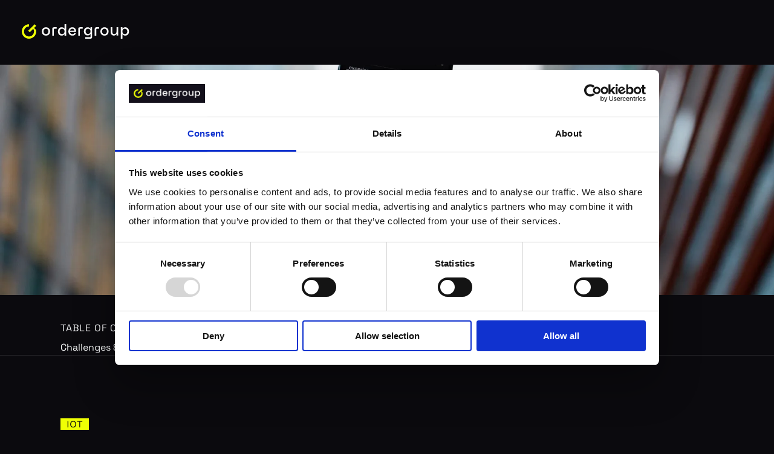

--- FILE ---
content_type: text/html; charset=utf-8
request_url: https://ordergroup.co/resources/article-business-and-technical/6-fascinating-industrial-iot-projects/
body_size: 10513
content:
<!DOCTYPE html>
  <html lang="en">
<head>
  <meta charset="utf-8">
  <title>6 Industrial IoT Projects You Need to Know | Order Group</title>
  <meta name="description" content='Internet of Things is revolutionizing various industries by introducing automation based on data collected from connected sensors, machines, tools, and more. How can you follow the latest technology developments?'/>
  <!-- for linkedin meta -->
  <meta property='og:title' content='6 Industrial IoT Projects You Need to Know'/>
  <meta property='og:image' content='https://og-websitev3-dep.s3.amazonaws.com/media/images/Scandinavia600_pCwRNHV.max-1200x630.png'/>
  <meta property="og:image:width" content="1200">
  <meta property="og:image:height" content="628">
  <meta property='og:description' content='Internet of Things is revolutionizing various industries by introducing automation based on data collected from connected sensors, machines, tools, and more. How can you follow the latest technology developments?'/>
  <meta property='fb:app_id' content="580873869770623"/>
  
  <meta property="og:type" content="article"/>

  
    
      <meta name="robots" content="index, follow">
    
  
  <link rel="canonical" href="https://ordergroup.co/resources/article-business-and-technical/6-fascinating-industrial-iot-projects/">
  <!-- // end for linkeding meta -->
  <meta name="facebook-domain-verification" content="nkj93wsv8l0nrprwa2c94ziip36fcu"/>
  <meta name="google-site-verification" content="d0cBWsNrYJip1NW1fvhXc172qijR9qq5dp6G9HhLpTk"/>
  <meta http-equiv="x-dns-prefetch-control" content="on">
  <meta http-equiv="Strict-Transport-Security" content="max-age=31536000">
  <meta property="og:url" content="https://ordergroup.co/resources/article-business-and-technical/6-fascinating-industrial-iot-projects/">
  <meta name="twitter:card" content="summary_large_image">
  <meta name="viewport" content="width=device-width, initial-scale=1, shrink-to-fit=no">

  <!-- @todo temporary comment, font source comparsion - OGWWW-309 -->
  <!-- <link rel="dns-prefetch" href="https://fonts.googleapis.com">
  <link rel="preconnect" href="https://fonts.googleapis.com" crossorigin> -->
  <link rel="preconnect" href="https://www.google-analytics.com" crossorigin>
  <link rel="dns-prefetch" href="https://www.google-analytics.com">
  <link rel="preconnect" href="https://s3.amazonaws.com" crossorigin>
  <link rel="dns-prefetch" href="https://s3.amazonaws.com">
  <link rel="preconnect" href="https://connect.facebook.net" crossorigin>
  <link rel="dns-prefetch" href="https://connect.facebook.net">
  <link rel="preconnect" href="https://og-websitev3-dev.s3.amazonaws.com" crossorigin>
  <link rel="dns-prefetch" href="https://og-websitev3-dev.s3.amazonaws.com">
  <link rel="preconnect" href="//www.googletagmanager.com" crossorigin>
  <link rel="dns-prefetch" href="//www.googletagmanager.com">
  <link rel="preconnect" href="//connect.facebook.net" crossorigin>
  <link rel="dns-prefetch" href="//connect.facebook.net">
  <link rel="preconnect" href="https://fast.wistia.net" crossorigin>
  <link rel="dns-prefetch" href="https://fast.wistia.net">
  <link rel="preconnect" href="https://js.hs-scripts.com" crossorigin>
  <link rel="dns-prefetch" href="https://js.hs-scripts.com">
  <link rel="stylesheet" href="https://cdnjs.cloudflare.com/ajax/libs/tiny-slider/2.9.4/tiny-slider.css">
  <!-- @todo temporary comment, font source comparsion - OGWWW-309 -->
  <!-- <link rel="preconnect" href="https://fonts.googleapis.com">
  <link rel="preconnect" href="https://fonts.gstatic.com" crossorigin> -->
   <!-- Google Consent Mode -->
    <script data-cookieconsent="ignore">
      window.dataLayer = window.dataLayer || [];
      function gtag() {
        dataLayer.push(arguments)
      }
      gtag("consent", "default", {
        ad_personalization: "denied",
        ad_storage: "denied",
        ad_user_data: "denied",
        analytics_storage: "denied",
        functionality_storage: "denied",
        personalization_storage: "denied",
        security_storage: "granted",
        wait_for_update: 500
      });
      gtag("set", "ads_data_redaction", true);
      gtag("set", "url_passthrough", true);
    </script>
    <!-- End Google Consent Mode-->


  <!-- Google Tag Manager -->
  <script>(function(w,d,s,l,i){w[l]=w[l]||[];w[l].push({'gtm.start':
  new Date().getTime(),event:'gtm.js'});var f=d.getElementsByTagName(s)[0],
  j=d.createElement(s),dl=l!='dataLayer'?'&l='+l:'';j.async=true;j.src=
  'https://www.googletagmanager.com/gtm.js?id='+i+dl;f.parentNode.insertBefore(j,f);
  })(window,document,'script','dataLayer','GTM-5W6XVZK');</script>
<!-- End Google Tag Manager -->


  <link href="/static/preload.css" rel="preload" as="style" media="all"/>
  <link href="/static/preload.css" rel="stylesheet" media="all"/>
  <!-- End Google Tag Manager -->
  <!-- @todo temporary comment, font source comparsion - OGWWW-309 -->
  <!-- <link href="https://fonts.googleapis.com/css2?family=Space+Grotesk:wght@300;400;500;600;700&display=swap"
        onload="this.onload=null;this.removeAttribute('media');" rel="preload stylesheet" as="style">
  <link href="https://fonts.googleapis.com/css2?family=Work+Sans:ital,wght@0,400;0,600;1,400;1,600&display=swap"
        onload="this.onload=null;this.removeAttribute('media');" rel="preload stylesheet" as="style"> -->

  
<link rel="apple-touch-icon" sizes="57x57" href="/static/ordergroup/img/favicon/apple-icon-57x57.8499a1f6ba98.png">
<link rel="apple-touch-icon" sizes="60x60" href="/static/ordergroup/img/favicon/apple-icon-60x60.bd9d297576b1.png">
<link rel="apple-touch-icon" sizes="72x72" href="/static/ordergroup/img/favicon/apple-icon-72x72.26512a28eb06.png">
<link rel="apple-touch-icon" sizes="76x76" href="/static/ordergroup/img/favicon/apple-icon-76x76.8c65ccbad036.png">
<link rel="apple-touch-icon" sizes="114x114" href="/static/ordergroup/img/favicon/apple-icon-114x114.665b4b126045.png">
<link rel="apple-touch-icon" sizes="120x120" href="/static/ordergroup/img/favicon/apple-icon-120x120.4cb4ac4bc278.png">
<link rel="apple-touch-icon" sizes="144x144" href="/static/ordergroup/img/favicon/apple-icon-144x144.59122eee4c89.png">
<link rel="apple-touch-icon" sizes="152x152" href="/static/ordergroup/img/favicon/apple-icon-152x152.96ce2cc0d672.png">
<link rel="apple-touch-icon" sizes="180x180" href="/static/ordergroup/img/favicon/apple-icon-180x180.1ee31f2f8c43.png">
<link rel="icon" type="image/png" sizes="192x192"  href="/static/ordergroup/img/favicon/android-icon-192x192.2e998a33768a.png">
<link rel="icon" type="image/png" sizes="32x32" href="/static/ordergroup/img/favicon/favicon-32x32.70a8441e048a.png">
<link rel="icon" type="image/png" sizes="96x96" href="/static/ordergroup/img/favicon/favicon-96x96.93d41b525221.png">
<link rel="icon" type="image/png" sizes="16x16" href="/static/ordergroup/img/favicon/favicon-16x16.d81593e0e4ea.png">
<link rel="manifest" href="/static/ordergroup/img/favicon/manifest.af51f0055e1b.json">
<meta name="msapplication-TileColor" content="#0b0a0e">
<meta name="msapplication-TileImage" content="/static/ordergroup/img/favicon/ms-icon-144x144.59122eee4c89.png">
<meta name="theme-color" content="#0b0a0e">

  
  <script type="text/javascript" src="https://cdn.jsdelivr.net/npm/lozad/dist/lozad.min.js" defer></script>
   <script src="https://unpkg.com/scrollreveal"></script>


  

  

  
  <script>
    window.dataLayer = window.dataLayer || [];

    function gtag() {
      dataLayer.push(arguments);
    }
  </script>
  <link href="/static/ordergroup_css.css" rel="stylesheet" media="all"/>

  <meta name="theme-color" content="#0b0a0e" />
</head>
<body 
  class="background-black"
>
<div class="overlay-dark"></div>
<!-- Google Tag Manager (noscript) -->
<noscript>
  <iframe src="https://www.googletagmanager.com/ns.html?id=GTM-5W6XVZK" height="0" width="0"
          style="display:none;visibility:hidden"></iframe>
</noscript>
<!-- End Google Tag Manager (noscript) -->




  
  





<nav class="navbar black " id="navbar">
  <a href="https://ordergroup.co" class="navbar__href" aria-label="homepage">
    <div class="navbar__href__logo" id="logo"></div>
  </a>
  
  
  

  

</nav>




  
  <article class="new-article">
    <!-- hero case24 -->
    <div class="case24-hero">
      <div class="case24-hero__image">
        
          
            
            
            
            

            <picture>
              <source class="lozad" srcset="https://og-websitev3-dep.s3.amazonaws.com/media/images/Wind_turbines600_A8ioOhc.width-1900.format-webp.webp" media="(min-width: 480px)" type="image/webp">
              <source class="lozad" srcset="https://og-websitev3-dep.s3.amazonaws.com/media/images/Wind_turbines600_A8ioOhc.width-480.format-webp.webp" media="(max-width: 480px)" type="image/webp">
              <img data-src="https://og-websitev3-dep.s3.amazonaws.com/media/images/Wind_turbines600_A8ioOhc.width-1900.format-webp.webp" class="lazy lozad" loading="lazy"
                   alt="6 Fascinating Industrial IoT Projects - 2026 11"/>
            </picture>
            
        
      </div>
      <div class="container-title">
        <div class="case24-hero__content">
          <div class="case24-hero__content__title case24-hero__content__title--small">
            
              <div class="case24-hero__content__title__tags">
                
                  <a href="https://ordergroup.co/resources/article-business-and-technical/tag-IoT"
                     class="typography--black">
                    <div class="case24-hero__content__title__tags__tag"><span
                      class="typography--tag">IoT</span>
                    </div>
                  </a>
                
              </div>
            
            <h1
              class="typography--h1 typography--white">6 Fascinating Industrial IoT Projects</h1>
            <p class="typography--bodyLargeRegular typography--white">
              Order
              Group |
              22.02.2022 | 6 min read
            </p>
          </div>

        </div>
      </div>
    </div>
    <!-- /.stop hero -->


    <!-- toc -->
    
      <div class="case24-table background--black" id="case24-toc">
        <div class="container-title">
          <div class="case24-table__list">
            <div
              class="case24-table__list__item typography--caption typography--white">
              Table of Contents
            </div>
            <a href="#theBrief"
               class="case24-table__list__item typography--buttonSmall typography--white link-to-active">The brief</a>
            
              <a href="#srqc"
                 class="case24-table__list__item typography--buttonSmall typography--white link-to-active">lloT: A Network of Machines</a>
            
              <a href="#3knlg"
                 class="case24-table__list__item typography--buttonSmall typography--white link-to-active">lloT Market Growth</a>
            
              <a href="#e1aq9"
                 class="case24-table__list__item typography--buttonSmall typography--white link-to-active">IIoT &amp; Industry 4.0</a>
            
              <a href="#3ievc"
                 class="case24-table__list__item typography--buttonSmall typography--white link-to-active">Challenges &amp; Solutions</a>
            
              <a href="#didvg"
                 class="case24-table__list__item typography--buttonSmall typography--white link-to-active">Real-World Impact</a>
            
              <a href="#5nodb"
                 class="case24-table__list__item typography--buttonSmall typography--white link-to-active">The Future of lloT</a>
            
              <a href="#b1q3t"
                 class="case24-table__list__item typography--buttonSmall typography--white link-to-active">Business Benefits</a>
            
              <a href="#8nnel"
                 class="case24-table__list__item typography--buttonSmall typography--white link-to-active">Get Started with lloT </a>
            
          </div>
        </div>
      </div>
    
    <!-- /.toc -->


    <!-- paragraph -->
    <div class="container-widget article-padding section-to-active"  id="theBrief">
      <div class="case24-paragraph ">
        <div class="case24-paragraph__title">
          <h2 class="typography--caption typography--white">
            The brief
          </h2>
        </div>
        <div class="case24-paragraph__wyswig typography--white typography--titleLarge">
          Unlock Hidden Profits & Stay Ahead of the Curve: Discover How Industrial IoT Transforms Businesses
        </div>
      </div>
    </div>
    <!-- ./paragraph -->

    <!-- video -->
    
    <!-- /.video -->


    <!-- paragraph all article -->
    
      <aside class="progress-status">
      
        <div class="container-widget article-padding section-to-active" id="srqc">
          <div class="case24-paragraph ">
            <div class="case24-paragraph__title">
              <h2 class="typography--caption typography--white">
                lloT: A Network of Machines
              </h2>
            </div>
            <div
              class="case24-paragraph__wyswig typography--white typography--bodyLargeRegular typography article-parameters">
              <p data-block-key="t436">Imagine a factory floor where machines aren't just working – they're talking to each other. Sensors embedded in equipment collect real-time data on performance, temperature, vibration, and other critical metrics. The data is then transmitted securely to a central hub, where it's analyzed and transformed into actionable insights. This, in essence, is the magic of IIoT. It's a network of interconnected devices that creates a symphony of machines, all working together to optimize processes, improve efficiency, and unlock valuable business intelligence.</p>
            </div>
          </div>
        </div>
      
        <div class="container-widget article-padding section-to-active" id="3knlg">
          <div class="case24-paragraph ">
            <div class="case24-paragraph__title">
              <h2 class="typography--caption typography--white">
                lloT Market Growth
              </h2>
            </div>
            <div
              class="case24-paragraph__wyswig typography--white typography--bodyLargeRegular typography article-parameters">
              <img alt="IoT by industries" class="richtext-image full-width" height="558" src="https://og-websitev3-dep.s3.amazonaws.com/media/images/IoT_industries.width-800.width-800.jpg" width="800"/><p data-block-key="cvrit">The impact of IIoT is undeniable. The global IIoT market size is projected to reach a staggering <a href="https://www.statista.com/statistics/611004/global-industrial-internet-of-things-market-size/">$3.35 trillion by 2030, according to Statista</a>. This phenomenal growth signifies the increasing adoption of IIoT across various sectors.</p><p data-block-key="49jtv">Industries such as power and energy, aviation and aerospace, and utilities are at the forefront of this transformation, reaping the benefits of real-time data and automation.</p>
            </div>
          </div>
        </div>
      
        <div class="container-widget article-padding section-to-active" id="e1aq9">
          <div class="case24-paragraph ">
            <div class="case24-paragraph__title">
              <h2 class="typography--caption typography--white">
                IIoT &amp; Industry 4.0
              </h2>
            </div>
            <div
              class="case24-paragraph__wyswig typography--white typography--bodyLargeRegular typography article-parameters">
              <p data-block-key="c873s">IIoT plays a pivotal role in Industry 4.0, a revolutionary concept that emphasizes the use of automation and data exchange to bring about significant process improvements across industries. Imagine a world where factories are no longer solely reliant on human intervention. With IIoT, machines can communicate with each other, self-diagnose potential issues, and even initiate maintenance procedures – all while seamlessly integrating with human oversight. This powerful synergy between automation and human expertise is the cornerstone of Industry 4.0, and IIoT serves as the critical technology that makes it all possible.</p>
            </div>
          </div>
        </div>
      
        <div class="container-widget article-padding section-to-active" id="3ievc">
          <div class="case24-paragraph ">
            <div class="case24-paragraph__title">
              <h2 class="typography--caption typography--white">
                Challenges &amp; Solutions
              </h2>
            </div>
            <div
              class="case24-paragraph__wyswig typography--white typography--bodyLargeRegular typography article-parameters">
              <p data-block-key="9kvd6">While the potential of IIoT is undeniable, it's important to acknowledge the challenges that come with implementing these solutions.</p><p data-block-key="2i30f">One of the primary hurdles is the upfront investment required. Companies need to invest in advanced technology and connected systems to reap the long-term benefits of IIoT. Another crucial consideration is data security. The vast amount of data collected by IIoT devices necessitates robust cybersecurity measures to protect sensitive information.</p>
            </div>
          </div>
        </div>
      
        <div class="container-widget article-padding section-to-active" id="didvg">
          <div class="case24-paragraph ">
            <div class="case24-paragraph__title">
              <h2 class="typography--caption typography--white">
                Real-World Impact
              </h2>
            </div>
            <div
              class="case24-paragraph__wyswig typography--white typography--bodyLargeRegular typography article-parameters">
              <p data-block-key="2b40">To truly understand the impact of IIoT, let's delve into some real-world examples:</p><h3 data-block-key="5qge"><b>IIoT in the Energy Industry</b></h3><img alt="Kyoto&amp;#x27;s IIOT Dashboard" class="richtext-image full-width" height="554" src="https://og-websitev3-dep.s3.amazonaws.com/media/images/Kyoto.width-800.width-800.jpg" width="800"/><p data-block-key="fd1g1">Imagine industrial-scale solar energy systems that not only generate clean energy but also optimize its distribution and management. This is precisely what IIoT has enabled for companies like <a href="/case-studies/kyoto/">KYOTO</a>, an environmental technology leader.</p><p data-block-key="a2tmg">By leveraging Industrial IoT, KYOTO created a secure cloud infrastructure for a solar energy system. This system not only monitors equipment performance but also stores thermal energy and utilizes image recognition technology for enhanced security.</p><h3 data-block-key="4q99q"><b>IIoT in the Aviation Industry</b></h3><p data-block-key="s3e5">The aviation industry is another prime example of how IIoT is taking things to new heights. Companies like Clear AirSpace are using IIoT to provide pilots with real-time data, supporting better decision-making during flights and ensuring the safety of passengers and crew. Read more about that <a>here</a>.</p><p data-block-key="90tel">Similarly, HRESS utilizes IIoT to create a scanning and monitoring system for heliports, significantly improving safety and operational efficiency.</p><h3 data-block-key="chaga">IIoT in the Logistics Industry</h3><p data-block-key="cv5b6">The complex world of logistics has also been transformed by IIoT. By connecting various aspects of the supply chain, IIoT offers real-time data for better tracking, inventory management, and resource allocation. This translates to significant cost savings and improved efficiency throughout the entire supply chain ecosystem.</p><p data-block-key="bn7i">A prime example is Amazon, a company that has successfully deployed IIoT-enabled robots in warehouses, leading to a remarkable 20% reduction in operating costs.</p><h3 data-block-key="cna1v">IoT for Smart Cities</h3><p data-block-key="bsgn8"><b>SMIGA</b> is a startup that offers an innovative platform for long-term bike rental. Each Smiga bike is equipped with a dedicated IoT module. The challenge was to enable these hardware modules to transmit information to our backend.</p><p data-block-key="3kddr">Our team has developed a solution that enables constant communication with the equipment, which helps users to track the condition of the bike in real-time. Even if your phone loses its network, the connection to the bike is always on.</p><h3 data-block-key="23ap9">IIoT in the Manufacturing Industry</h3><p data-block-key="e81kq">In the manufacturing industry, IIoT has revolutionized maintenance practices. Sensors embedded in equipment can continuously monitor its health, allowing companies to predict potential breakdowns before they occur. This proactive approach, known as predictive maintenance, helps to prevent costly downtime and ensures smooth production flow. Airbus, a leading aviation manufacturer, exemplifies this with their 'Factory of the Future' initiative. By leveraging IIoT, Airbus has enhanced employee safety, reduced errors, and significantly improved production quality.</p>
            </div>
          </div>
        </div>
      
        <div class="container-widget article-padding section-to-active" id="5nodb">
          <div class="case24-paragraph ">
            <div class="case24-paragraph__title">
              <h2 class="typography--caption typography--white">
                The Future of lloT
              </h2>
            </div>
            <div
              class="case24-paragraph__wyswig typography--white typography--bodyLargeRegular typography article-parameters">
              <p data-block-key="54ugr">The transformative power of IIoT extends far beyond the examples we've explored. As we look towards the horizon, several exciting trends are poised to shape the future of this technology:</p><ul><li data-block-key="jou1"><b>Enhanced Device Communication:</b> Imagine a future where devices seamlessly communicate not just with a central hub, but also directly with each other. This peer-to-peer communication will enable even more intelligent and autonomous operations, further streamlining processes and optimizing resource allocation.<br/></li><li data-block-key="9bodl"><b>The Democratization of IIoT:</b> Traditionally, IIoT solutions have been associated with large-scale industrial applications. However, the future holds immense promise for small and medium-sized enterprises (SMEs). As IIoT solutions become more affordable and user-friendly, SMEs will be able to leverage this technology to gain a competitive edge.<br/></li><li data-block-key="b8de6"><b>Convergence with Artificial Intelligence (AI):</b> The marriage of IIoT and AI presents a truly transformative vision. AI algorithms can analyze the vast amount of data collected by IIoT devices, identifying patterns and predicting future outcomes with unparalleled accuracy. This powerful synergy will enable companies to make data-driven decisions, optimize resource allocation in real-time, and achieve previously unimaginable levels of efficiency.<br/></li><li data-block-key="dla97"><b>The Rise of the Industrial Metaverse:</b> The concept of the metaverse, a virtual world where physical and digital realities converge, is rapidly gaining traction. In the context of IIoT, the industrial metaverse holds the potential for creating digital twins of physical assets and processes. These digital twins can be used for training, simulations, and remote monitoring, further enhancing operational efficiency and safety.</li></ul>
            </div>
          </div>
        </div>
      
        <div class="container-widget article-padding section-to-active" id="b1q3t">
          <div class="case24-paragraph ">
            <div class="case24-paragraph__title">
              <h2 class="typography--caption typography--white">
                Business Benefits
              </h2>
            </div>
            <div
              class="case24-paragraph__wyswig typography--white typography--bodyLargeRegular typography article-parameters">
              <p data-block-key="tvku">The potential of IIoT is undeniable. By embracing this transformative technology, businesses can unlock a multitude of benefits, including:</p><ul><li data-block-key="b8s9a"><b>Increased Efficiency and Productivity:</b> IIoT streamlines processes, automates tasks, and provides real-time data insights, leading to significant improvements in efficiency and productivity.<br/></li><li data-block-key="dgi06"><b>Reduced Costs:</b> Predictive maintenance, optimized resource allocation, and lower operational costs are just a few ways IIoT can help businesses save money.<br/></li><li data-block-key="8ni0t"><b>Enhanced Safety:</b> From real-time monitoring of equipment health to improved situational awareness for workers, IIoT plays a crucial role in creating a safer work environment.<br/></li><li data-block-key="ch713"><b>Improved Decision-Making:</b> Data-driven insights gleaned from IIoT empower businesses to make informed decisions that can significantly impact their bottom line.</li></ul>
            </div>
          </div>
        </div>
      
        <div class="container-widget article-padding section-to-active" id="8nnel">
          <div class="case24-paragraph ">
            <div class="case24-paragraph__title">
              <h2 class="typography--caption typography--white">
                Get Started with lloT 
              </h2>
            </div>
            <div
              class="case24-paragraph__wyswig typography--white typography--bodyLargeRegular typography article-parameters">
              <p data-block-key="bi3lv">If you're looking to harness the transformative power of IIoT for your business, don't wait any longer. With the right guidance and expertise, you can unlock a new era of efficiency, productivity, and growth. We, at Order Group, <a href="/services/">have a team of experts</a> who can help you navigate the IIoT landscape and implement solutions that are tailored to your specific needs.</p><p data-block-key="ck9n4"><a href="/contact-us/">Contact us today to embark on your journey towards an IIoT-driven future!</a></p>
            </div>
          </div>
        </div>
      
      </aside>
    
    <!-- ./paragraph -->

    <!-- widget's -->
    
    <!-- /.widget's -->

    <!-- call to action -->
    <div class="container-widget article-padding" id="" id="">
      <div class="case24-paragraph ">
        <div class="case24-paragraph__title">&nbsp;</div>
        <div class="case24-paragraph__wyswig typography--white typography--titleLarge">
          
            <div class="call-to-action">
              <h3 class="typography--black typography--h3">We will help you with your digital transformation!</h3>
              <div class="call-to-action__button">
                <a href="https://ordergroup.co/estimate-project/?utm_source=blog&amp;utm_medium=referral&amp;utm_campaign=content_marketing" class="typography--buttonLarge typography--white">Talk to us!</a>
              </div>
            </div>
          
        </div>
      </div>
    </div>

    <!-- ./call to action -->

    <!-- similar article -->
    <div class="container-widget" id="">
      
        <div class="article__footer">
          <h2 class="article__footer__title">Read more articles about <span>IoT</span></h2>
          <div class="article__footer__hub">
            
              <a href="https://ordergroup.co/resources/article-business-and-technical/key-industrial-lot-services/" class="blog-page__body__hub__post">
                <div class="blog-page__body__hub__post__image">
                  
                    
                    
                    
                    
                    <img data-src="https://og-websitev3-dep.s3.amazonaws.com/media/images/Energy_Hub_Benefits600_7YzCUtq.width-1900.format-webp.webp" class="lazy lozad" loading="lazy"
                         alt="Key Industrial IoT Services - 2026 12"/>

                  
                </div>
                <div class="blog-page__body__promo__info__stats">
                  <div
                    class="blog-page__body__promo__info__stats__data blog-page__body__promo__info__stats__data--bold">IoT
                    |
                  </div>
                  <div class="blog-page__body__promo__info__stats__data">04.11.2024 |
                  </div>
                  <div class="blog-page__body__promo__info__stats__data">4 min read</div>
                </div>
                <h2 class="blog-page__body__hub__post__title">Key Industrial IoT Services</h2>
              </a>
            
              <a href="https://ordergroup.co/resources/article-business-and-technical/ai-iot-data-analytics/" class="blog-page__body__hub__post">
                <div class="blog-page__body__hub__post__image">
                  
                    
                    
                    
                    
                    <img data-src="https://og-websitev3-dep.s3.amazonaws.com/media/images/Wind_turbines600_iMoGwEp.width-1900.format-webp.webp" class="lazy lozad" loading="lazy"
                         alt="Industrial IoT Data Analysis &amp; Data Visualization - 2026 12"/>

                  
                </div>
                <div class="blog-page__body__promo__info__stats">
                  <div
                    class="blog-page__body__promo__info__stats__data blog-page__body__promo__info__stats__data--bold">IoT
                    |
                  </div>
                  <div class="blog-page__body__promo__info__stats__data">10.04.2024 |
                  </div>
                  <div class="blog-page__body__promo__info__stats__data">4 min read</div>
                </div>
                <h2 class="blog-page__body__hub__post__title">Industrial IoT Data Analysis &amp; Data Visualization</h2>
              </a>
            
              <a href="https://ordergroup.co/resources/article-business-and-technical/ogs-iot-solar-security-prototypes-that-helped-raise-18-million-dollars/" class="blog-page__body__hub__post">
                <div class="blog-page__body__hub__post__image">
                  
                    
                    
                    
                    
                    <img data-src="https://og-websitev3-dep.s3.amazonaws.com/media/images/OGs_IoT_solar_security_prototype.width-1900.format-webp.webp" class="lazy lozad" loading="lazy"
                         alt="OG’s IoT Solar Security Prototypes That Helped Raise $18M - 2026 12"/>

                  
                </div>
                <div class="blog-page__body__promo__info__stats">
                  <div
                    class="blog-page__body__promo__info__stats__data blog-page__body__promo__info__stats__data--bold">IoT
                    |
                  </div>
                  <div class="blog-page__body__promo__info__stats__data">23.11.2022 |
                  </div>
                  <div class="blog-page__body__promo__info__stats__data">3 min read</div>
                </div>
                <h2 class="blog-page__body__hub__post__title">OG’s IoT Solar Security Prototypes That Helped Raise $18M</h2>
              </a>
            
          </div>
        </div>
      
    </div>
    <!-- ./similiar article -->

  </article>


  <!--schema.org blogging post -->
  <script type="application/ld+json">
  {
    "@context":"http://schema.org",
    "@type":"BlogPosting",
    "mainEntityOfPage": {
      "@type": "WebPage",
      "@id": "https://ordergroup.co/blog"
    },
    "headline":"6 Fascinating Industrial IoT Projects",
    "author": "Order",
    "datePublished":"2022-02-22",
    "dateModified": "2025-02-28",
    "@id":"https://ordergroup.co/blog/6-fascinating-industrial-iot-projects",
    "image": "https://og-websitev3-dep.s3.amazonaws.com/media/images/Wind_turbines600_A8ioOhc.width-1900.format-webp.webp",
    "publisher": {
      "@type": "Organization",
      "name": "Order Group",
      "logo": {
        "@type": "ImageObject",
        "url": "https://og-websitev3-dep.s3.amazonaws.com/media/images/logo_OG.width-100.png"
      }
    }
  }
</script>
  <!-- // end schema.org blogging -->

  
  
  

  
    


<footer class="footer">
  <div class="footer__container">

    <div class="footer__content">
      <div class="footerSocials">
        <img width="178" height="24" data-src="/static/ordergroup/img/ordergroup-logo.23fae6fd6a50.svg"
             alt="Order Group Logo" class="lazy lozad"/>
        <ul class="footerSocials__list">
          <li>
            <a href="https://www.linkedin.com/company/ordergroup" target="_blank" rel="nofollow noopener">
              <img width="24" height="24" data-src="/static/ordergroup/img/v3/socials/linkedin.472f6f7afa28.svg"
                   alt="order group on linkedIn" class="lazy lozad"/> </a>
          </li>
          <li>
            <a href="https://www.facebook.com/ordergrouppl/" target="_blank" rel="nofollow noopener">
              <img width="24" height="24" data-src="/static/ordergroup/img/v3/socials/fb.48e2bac3aabe.svg"
                   alt="order group on facebook" class="lazy lozad"/>
            </a>
          </li>
          <li>
            <a href="https://www.instagram.com/ordergroup/" target="_blank" rel="nofollow noopener">
              <img width="24" height="24" data-src="/static/ordergroup/img/v3/socials/ig.32513fe1764b.svg"
                   alt="order group in instagram" class="lazy lozad"/>
            </a>
          </li>
          <li>
            <a href="https://www.youtube.com/@OrderGroupOfficial" target="_blank" rel="nofollow noopener">
              <img width="24" height="24" data-src="/static/ordergroup/img/v3/socials/yt.7f249371b200.svg"
                   alt="order group on youtube" class="lazy lozad"/>
            </a>
          </li>
          <li>
            <a href="https://twitter.com/ordergroup_pl" target="_blank" rel="nofollow noopener">
              <img width="24" height="24" data-src="/static/ordergroup/img/v3/socials/twitter.f74e0c0b48c7.svg"
                   alt="order group on twitter" class="lazy lozad"/>
            </a>
          </li>
          <li>
            <a href="https://www.behance.net/ordergroup" target="_blank" rel="nofollow noopener">
              <img width="24" height="24" data-src="/static/ordergroup/img/v3/socials/behance.14e53d7e8689.svg"
                   alt="order group on behance" class="lazy lozad"/>
            </a>
          </li>
          <li>
            <a href="https://dribbble.com/ordergroup" target="_blank" rel="nofollow noopener">
              <img width="24" height="24" data-src="/static/ordergroup/img/v3/socials/dribbble.195376197888.svg"
                   alt="order group on dribble" class="lazy lozad"/>
            </a>
          </li>
          
          
          
          
          
          
          
          <li>
            <a href="https://medium.com/@order_group" target="_blank" rel="nofollow noopener">
              <img width="24" height="24" data-src="/static/ordergroup/img/v3/socials/medium.7c4e7ab31b50.svg"
                   alt="order group on medium" class="lazy lozad"/>
            </a>
          </li>

        </ul>
      </div>
      <div class="footerContactAndOpinions">
        <div>
          <p class="footer__text footer__text--mail"><a href="/cdn-cgi/l/email-protection#3d55585151527d524f59584f5a4f52484d134d51" onclick="gtag('event', 'clickMail', {
                  'event_category': 'mailClick',
                  'event_label': 'mail_footer',
                  'value': '1'
                });"><span class="__cf_email__" data-cfemail="e68e838a8a89a689948283948194899396c8968a">[email&#160;protected]</span></a></p>
          <p class="footer__text footer__text--phone">Office: <a href="tel:+48790291813" onclick="gtag('event', 'clickPhone', {
                  'event_category': 'phoneClick',
                  'event_label': 'phone_footer_office',
                  'value': '1'
                });">+48 790-291-813</a></p>
          <p class="footer__text footer__text--phone"> Sales: <a href="tel:+48793332793" onclick="gtag('event', 'clickPhone', {
                  'event_category': 'phoneClick',
                  'event_label': 'phone_footer_sales',
                  'value': '1'
                });">+48 793-332-793</a></p>
        </div>

        <div class="footerContactAndOpinions__listMobile">
          <img width="108" height="60" data-src="/static/ordergroup/img/v3/footer/nps.e2c9104533de.svg"
               alt="NPS 7,9" class="lazy lozad footerImg"/>
          <img width="156" height="34" data-src="/static/ordergroup/img/v3/footer/clutch-review.78811a3b66f0.svg"
               alt="Clutch review" class="lazy lozad footerImg"/>
        </div>
        <ul class="footerContactAndOpinions__list">





          <li class="footerContactAndOpinions__listItem footerContactAndOpinions__listItem--clutchReview">
            <img data-src="/static/ordergroup/img/v3/footer/clutch-review.78811a3b66f0.svg"
                 alt="Clutch review" class="lazy lozad footerImg"/>
          </li>
          <li class="footerContactAndOpinions__listItem ">
            <img data-src="/static/ordergroup/img/v3/footer/forbes.5f5e880471e6.svg"
                 alt="Forbes" class="lazy lozad footerImg"/>
          </li>
          <li class="footerContactAndOpinions__listItem">
            <img
              data-src="/static/ordergroup/img/v3/footer/clutch-top-1000-companies.97db711d796a.svg"
              alt="Top 1000 companies on clutch 2020" class="lazy lozad footerImg"/>
          </li>
          <li class="footerContactAndOpinions__listItem">
            <img
              data-src="/static/ordergroup/img/v3/footer/clutch-top-b2b-companies.76b61d9bc6a8.svg"
              alt="Top B2b companies on clutch 2020" class="lazy lozad footerImg"/>
          </li>
          <li class="footerContactAndOpinions__listItem">
            <img
              data-src="/static/ordergroup/img/v3/footer/clutch-top-b2b-companies-2.4f117d6a2cec.svg"
              alt="Top 1000 companies on clutch 2019" class="lazy lozad footerImg"/>
          </li>
          <li class="footerContactAndOpinions__listItem">
            <img
              data-src="/static/ordergroup/img/v3/footer/most-reviewed-companies.03f9d470a76e.svg"
              alt="Most reviewed companies" class="lazy lozad footerImg "/>
          </li>
        </ul>

      </div>
      <ul class="footerLocations">
        <li class="footerLocations__box footerLocations__box--black">
          <div class="footerLocations__title footerLocations__title--white">Order Group</div>
          <p class="footerLocations__text footerLocations__text--white">
            NIP: 5223011641 <br/>
            Regon: 147025032 <br/>
            VAT EU: PL5223011641


          </p>
        </li>

        <li class="footerLocations__box footerLocations__box--black">
          <div class="footerLocations__title footerLocations__title--white">Headquarters (HQ):</div>
          <p class="footerLocations__text footerLocations__text--white">

            ul. Chmielna 25<br/>
            00-021 Warsaw, Poland

          </p>
        </li>

        <li class="footerLocations__box footerLocations__box--black">
          <div class="footerLocations__title footerLocations__title--white">Scandinavia Region:</div>
          <p class="footerLocations__text footerLocations__text--white">
            Explorer HQ, Torggata 15 <br/>
            0181 Oslo, Norway
          </p>
        </li>

        <li class="footerLocations__box footerLocations__box--yellow">
          <div class="footerLocations__title footerLocations__title--black">Let’s meet in your city!</div>

          <p class="footerLocations__text footerLocations__text--black">
            Schedule a call, tell us about your project and let’s meet in person
          </p>
          <a class="footerLocations__scheduleMeeting" href="/estimate-project/">
            Schedule meeting
            <div class="footerLocations__arrow">
              <img alt="Arrow to show directions" src="/static/ordergroup/img/arrow-toc.ca6142168787.svg" class="lazy lozad"
                   aria-label="presentation"/>
            </div>

          </a>

        </li>

      </ul>
    </div>

    <div class="footer__partnersAndTerms">
      <div class="footer__partners"></div>
      <div class="footer__terms">
        <p class="footer__text">© Made in order to stand out</p>
        <a class="footer__text" href="/privacy-policy/">Terms of service</a>
      </div>
    </div>
  </div>
</footer>

  





  <script data-cfasync="false" src="/cdn-cgi/scripts/5c5dd728/cloudflare-static/email-decode.min.js"></script><script src="https://kit.fontawesome.com/e56be042cb.js" crossorigin="anonymous" defer></script>
  <script src="/static/article.js" ></script>
  <script>
    articleHandler();
  </script>

<script src="/static/vendor.js" defer charset="UTF-8"></script>
<script src="/static/ordergroup_js.js" defer charset="UTF-8"></script>
<script src="/static/menumobile.js" defer charset="UTF-8"></script>
<script src="/static/vendor.js" defer charset="UTF-8"></script>
<script src="/static/contact.js" defer charset="UTF-8"></script>
<script src="/static/caseStudies.js" defer charset="UTF-8"></script>

<!-- Cookiebot CMP-->
    <script
      id="Cookiebot"
      src="https://consent.cookiebot.com/uc.js"
      data-cbid="b513f5b9-c909-48b4-b841-8ee1b7ed35c9"
      data-blockingmode="auto"
      type="text/javascript"
      data-consentmode-defaults="disabled"
    ></script>
    <!-- End Cookiebot CMP -->
<script>
  window.sr = ScrollReveal({ reset: false });

  window.addEventListener("load", (event) => {
      ogHandler();
      menuHandler();
      const observer = lozad();
      observer.observe();

  });

</script>

<script type="application/ld+json">
  {
    "@context": "http://schema.org",
    "@type": "WebSite",
    "name": "Order Group",
    "url": "https://ordergroup.co/"
  }
</script>

  <script type="application/ld+json">{"@context": "http://schema.org", "@id": "https://ordergroup.co", "@type": "Organization", "email": "hello@ordergroup.co", "logo": "https://og-websitev3-dep.s3.amazonaws.com/media/images/logo_OG.width-100.png", "name": "Order Group", "sameAs": ["https://www.facebook.com/ordergrouppl/", "https://www.instagram.com/ordergroup/"], "telephone": "+48 793 332 793", "url": "https://ordergroup.co/"}</script>
<script type="application/ld+json">{"@context": "http://schema.org", "@id": "https://ordergroup.co", "@type": "Organization", "aggregateRating": {"@type": "AggregateRating", "bestRating": "10", "ratingValue": 9.8, "reviewCount": 18, "worstRating": "1"}, "logo": "https://og-websitev3-dep.s3.amazonaws.com/media/images/logo_OG.width-100.png", "name": "ordergroup", "url": "http://ordergroup.co"}</script>
<script type="application/ld+json">{"@context": "http://schema.org", "@id": "https://ordergroup.co", "@type": "Blog", "dateModified": "2024-04-29T15:37:56.901599+00:00", "datePublished": null, "description": "", "headline": "", "logo": "https://og-websitev3-dep.s3.amazonaws.com/media/images/logo_OG.width-100.png", "name": null, "url": null}</script>



<script defer src="https://static.cloudflareinsights.com/beacon.min.js/vcd15cbe7772f49c399c6a5babf22c1241717689176015" integrity="sha512-ZpsOmlRQV6y907TI0dKBHq9Md29nnaEIPlkf84rnaERnq6zvWvPUqr2ft8M1aS28oN72PdrCzSjY4U6VaAw1EQ==" data-cf-beacon='{"version":"2024.11.0","token":"c446a5984517493589d95e529952717a","r":1,"server_timing":{"name":{"cfCacheStatus":true,"cfEdge":true,"cfExtPri":true,"cfL4":true,"cfOrigin":true,"cfSpeedBrain":true},"location_startswith":null}}' crossorigin="anonymous"></script>
</body>
</html>


--- FILE ---
content_type: text/css
request_url: https://ordergroup.co/static/preload.css
body_size: 98
content:
#preloader{position:fixed;top:0;left:0;width:100%;height:100%;overflow:hidden;background:#0b0a0e;z-index:9999;transition:.4s all;opacity:1}.loaded{opacity:0 !important;z-index:-9999 !important;position:absolute !important;overflow:auto !important;background:rgba(0,0,0,0) !important}.loader{display:block;position:relative;left:50%;top:50%;width:150px;height:150px;margin:-75px 0 0 -75px;border-radius:50%;border:3px solid rgba(0,0,0,0);border-top-color:#efff04;animation:spin 2s linear infinite}.loader::before{content:"";position:absolute;inset:5px;border-radius:50%;border:3px solid rgba(0,0,0,0);border-top-color:#efff04;animation:spin 3s linear infinite}.loader::after{content:"";position:absolute;inset:15px;border-radius:50%;border:3px solid rgba(0,0,0,0);border-top-color:#efff04;animation:spin 1.5s linear infinite}@keyframes spin{0%{transform:rotate(0deg)}100%{transform:rotate(360deg)}}@keyframes spin{0%{transform:rotate(0deg)}100%{transform:rotate(360deg)}}

/*# sourceMappingURL=preload.css.map*/

--- FILE ---
content_type: text/css
request_url: https://ordergroup.co/static/ordergroup_css.css
body_size: 49118
content:
@font-face{font-family:"Space Grotesk";src:url(/static/ordergroup/img/SpaceGrotesk-VariableFont_wght.woff2) format("woff2"),url(/static/ordergroup/img/SpaceGrotesk-VariableFont_wght.ttf) format("truetype");font-style:normal;font-display:swap;font-variation-settings:"wght" 300,"wght" 400,"wght" 500,"wght" 600,"wght" 700;unicode-range:U+0000-U+007F,U+2000-U+206F}@font-face{font-family:"Work Sans";src:url(/static/ordergroup/img/WorkSans-VariableFont_wght.woff2) format("woff2"),url(/static/ordergroup/img/WorkSans-VariableFont_wght.ttf) format("truetype");font-style:normal;font-display:swap;font-variation-settings:"wght" 400,"wght" 600;unicode-range:U+0000-U+007F,U+2000-U+206F}.details__body__content{max-width:940px;margin:0 auto}.details__body__content p{position:relative}.details__body__content p:last-child{margin-bottom:0}@media only screen and (max-width: 767px){.details__body__content p{font-size:18px;line-height:28px}}.details__body__content i{font-style:italic;font-size:24px;line-height:38px;background:#a1a1a1;color:#000 !important}@media only screen and (max-width: 767px){.details__body__content i{font-size:18px;line-height:28px}}.details__body__content b{font-weight:800}.details__body__content a{font-weight:600;letter-spacing:.5px}.details__body__content a:hover{text-decoration:underline}.details__body__content a.file{position:relative;display:block;max-width:470px;padding:10px 10px 10px 34px;background:#a1a1a1;border:1px solid #aaa;border-radius:6px}.details__body__content a.file::before{content:"";position:absolute;left:10px;top:50%;transform:translateY(-50%);display:block;width:14px;height:14px}.details__body__content ol{list-style:decimal}.details__body__content ul,.details__body__content ol{position:relative;margin-left:20px;margin-top:0}.details__body__content ul li,.details__body__content ol li{font-weight:500;font-size:18px;line-height:38px;letter-spacing:.5px}.details__body__content img{display:block;border-radius:3px;transition:.25s ease}.details__body__content img.left{margin-right:auto}.details__body__content img.right{margin-left:auto}.details__body__content img.full-width{position:relative;left:50%;transform:translateX(-50%);width:calc(100vw - 300px);height:auto;object-fit:contain}@media only screen and (min-width: 1680px){.details__body__content img.full-width{width:calc(100vw - 320px)}}@media only screen and (min-width: 768px)and (max-width: 1199px){.details__body__content img.full-width{width:calc(100vw - 100px)}}@media only screen and (max-width: 767px){.details__body__content img.full-width{position:static;left:0;transform:translateX(0);width:100%}}@media only screen and (max-width: 767px){.details__body__content img{width:100%;height:100%}}@media only screen and (max-width: 767px){.details__body__content h2,.details__body__content h3,.details__body__content h4,.details__body__content p{margin-top:30px;margin-bottom:30px}}.details__body__content .rich-text>*:first-child{margin-top:0}html,body,div,span,applet,object,iframe,h1,h2,h3,h4,h5,h6,p,blockquote,pre,a,abbr,acronym,address,big,cite,code,del,dfn,em,img,ins,kbd,q,s,samp,small,strike,strong,sub,sup,tt,var,b,u,i,center,dl,dt,dd,ol,ul,li,fieldset,form,label,legend,table,caption,tbody,tfoot,thead,tr,th,td,article,aside,canvas,details,embed,figure,figcaption,footer,header,hgroup,menu,nav,output,ruby,section,summary,time,mark,audio,video{margin:0;padding:0;border:0;font-size:100%;font:inherit;vertical-align:baseline}article,aside,details,figcaption,figure,footer,header,hgroup,menu,nav,section{display:block}body{line-height:1;overflow:auto}.overlay-dark{background:#0b0a0e;width:100%;height:100%;opacity:.5;position:absolute;top:0;left:0;z-index:890;visibility:hidden;transition:.3s all}ol,ul{list-style:none}blockquote,q{quotes:none}blockquote::before,blockquote::after,q::before,q::after{content:"";content:none}table{border-collapse:collapse;border-spacing:0}body{margin:0;padding:0;font-family:"Work Sans",sans-serif;vertical-align:baseline;text-rendering:optimizelegibility;font-smooth:antialiased;-webkit-font-smoothing:antialiased}html,body{margin:0;height:100%}html{box-sizing:border-box;height:100%;width:100%}*,*::before,*::after{box-sizing:inherit}.container{padding:0 50px;margin:auto}@media only screen and (min-width: 1440px){.container{padding:0 104px}}@media only screen and (min-width: 768px)and (max-width: 1199px){.container{width:100%;padding-left:30px;padding-right:30px}}@media only screen and (max-width: 767px){.container{width:100%;padding-left:16px;padding-right:16px}}@media only screen and (width >= 1900px){.container{margin:auto;width:1920px !important}}.container-menu{padding:0 50px}.action-arrow{cursor:pointer;transition:all .4s;position:relative;vertical-align:top;z-index:999;display:grid;width:fit-content;grid-template-columns:24px 1fr;align-items:center;column-gap:1px;border:2px solid #13101b;background-color:#13101b}.action-arrow:hover .action-arrow__arrow img{transform:rotate(-45deg);transition:all .3s}.action-arrow:hover .action-arrow__describe--cream{background:#efff04;color:#13101b}@media only screen and (max-width: 767px){.action-arrow{z-index:999}}.action-arrow__arrow{background-size:contain;width:24px;height:24px;display:inline-grid;background-color:#efff04;vertical-align:top;place-items:center center}.action-arrow__arrow img{width:8px;height:8px}@media only screen and (min-width: 1680px){.action-arrow__arrow{font-size:14px}}.action-arrow__describe{display:inline-block;vertical-align:top;transition:all .4s;background-color:#13101b;height:100%;color:#efff04}.action-arrow__describe--cream{font-family:"Work Sans",sans-serif;font-style:normal;font-weight:600;font-size:12px;line-height:14px;place-items:center center;text-transform:uppercase;letter-spacing:.02em;color:#efff04;align-content:center;display:grid;padding-left:10px;padding-right:10px}@media only screen and (min-width: 1680px){.action-arrow__describe--cream{font-size:14px}}.container-main{padding:0 50px}@media only screen and (min-width: 1440px){.container-main{padding:0 104px}}@media only screen and (min-width: 768px)and (max-width: 1199px){.container-main{width:90%}}@media only screen and (max-width: 767px){.container-main{width:calc(100% - 70px);padding:0}}a{text-decoration:none}a:hover{text-decoration:none}.body .formWrap p,body .formButtonWrap p,body .formWrap h4,body .formButtonWrap h4{color:red !important}.marginTop100{margin-top:100px}@media only screen and (max-width: 767px){.marginTop100{margin-top:30px}}.marginTop35{margin-top:35px}.padding-top-bot-25{padding-top:80px;padding-bottom:80px}@media only screen and (max-width: 767px){.padding-top-bot-25{padding-top:55px;padding-bottom:55px}}.version{display:inline-block;vertical-align:top;float:left;margin-top:6px;margin-right:7px;font-size:13px;font-weight:400;line-height:26px}.info-box{width:100%;height:60px;position:absolute;top:calc(100vh - 60px);background:#31312f;color:#fff;text-align:center;padding-top:25px;padding-bottom:15px;z-index:5}.info-box a{color:#e4a044}.block-body_full_box img{width:80%;margin-left:10%;height:100%;float:left}@media only screen and (max-width: 767px){.no-mobile{display:none}}.close{position:absolute;right:32px;top:32px;width:32px;height:32px;opacity:.3}.close:hover{opacity:1}.close::before,.close::after{position:absolute;left:15px;content:" ";height:33px;width:2px;background-color:#333}@media only screen and (max-width: 767px){.close::before,.close::after{background-color:#fff}}.close::before{transform:rotate(45deg)}.close::after{transform:rotate(-45deg)}@media only screen and (max-width: 767px){.mask-top{height:100vh;display:grid;position:absolute !important;align-self:center}}.iframe-container{overflow:hidden;padding-top:56.25%;position:relative}.iframe-container iframe{border:0;height:100%;left:0;position:absolute;top:0;width:100%}.overflow-hidden{overflow:hidden}.logo-absolute{position:fixed !important}@media only screen and (max-width: 767px){.fit-container{padding:0 !important}}.href_link{cursor:pointer}.margin__top--none{padding-top:0 !important}.margin__top--small{padding-top:70px !important}@media only screen and (min-width: 1680px){.margin__top--small{padding-top:100px !important}}@media only screen and (min-width: 768px)and (max-width: 1199px){.margin__top--small{padding-top:60px !important}}@media only screen and (max-width: 767px){.margin__top--small{padding-top:30px !important}}.margin__top--big{padding-top:100px !important}@media only screen and (min-width: 1680px){.margin__top--big{padding-top:160px !important}}@media only screen and (min-width: 768px)and (max-width: 1199px){.margin__top--big{padding-top:90px !important}}@media only screen and (max-width: 767px){.margin__top--big{padding-top:50px !important}}.margin__top--huge{padding-top:160px !important}@media only screen and (min-width: 1680px){.margin__top--huge{padding-top:160px !important}}@media only screen and (min-width: 768px)and (max-width: 1199px){.margin__top--huge{padding-top:150px !important}}@media only screen and (max-width: 767px){.margin__top--huge{padding-top:110px !important}}.margin__bottom--none{padding-bottom:0 !important}.margin__bottom--small{padding-bottom:70px !important}@media only screen and (min-width: 1680px){.margin__bottom--small{padding-bottom:100px !important}}@media only screen and (min-width: 768px)and (max-width: 1199px){.margin__bottom--small{padding-bottom:60px !important}}@media only screen and (max-width: 767px){.margin__bottom--small{padding-bottom:30px !important}}.margin__bottom--big{padding-bottom:100px !important}@media only screen and (min-width: 1680px){.margin__bottom--big{padding-bottom:160px !important}}@media only screen and (min-width: 768px)and (max-width: 1199px){.margin__bottom--big{padding-bottom:90px !important}}@media only screen and (max-width: 767px){.margin__bottom--big{padding-bottom:50px !important}}.margin__bottom--huge{padding-bottom:160px !important}@media only screen and (min-width: 1680px){.margin__bottom--huge{padding-bottom:160px !important}}@media only screen and (min-width: 768px)and (max-width: 1199px){.margin__bottom--huge{padding-bottom:150px !important}}@media only screen and (max-width: 767px){.margin__bottom--huge{padding-bottom:110px !important}}.fade{animation-name:fade;animation-duration:2s}@keyframes fade{from{opacity:0}to{opacity:1}}.margin-top-107{margin-top:107px}@media only screen and (max-width: 767px){.margin-top-107{margin-top:100px}}.only-mobile{display:none}@media only screen and (max-width: 767px){.only-mobile{display:block}}.status-404{font-family:"Work Sans",sans-serif}.status-404__number{width:100%;text-align:center;margin-top:120px;font-size:160px;font-weight:600;line-height:normal}.status-404__h1{text-align:center;line-height:normal}.status-404 p{text-align:center;line-height:normal;padding-bottom:120px}#progress-container{position:fixed;width:100%;height:4px;left:0;top:0;z-index:1000;background:rgba(0,0,0,0);transition:all ease-out .2s}#progress-container.ready{transform:translateY(-3px)}#progress-bar{display:block;width:0;height:3px;background:#efff04}.container-left-zero{padding-left:0 !important}@media only screen and (max-width: 767px){.container-left-zero{padding-right:0 !important}}@media only screen and (width >= 1900px){.container-left-zero{margin:auto;width:1920px !important}}.container-only-mobile{padding:0 !important}@media only screen and (max-width: 767px){.container-only-mobile{padding:0 16px !important}}.background-black{background:#0b0a0e !important}.background-white{background:#fff !important}.background-yellow{background:#efff04 !important}.details__body a{color:#fff;text-decoration:none}.details__body a:hover{text-decoration:underline}.arrow-with-date{display:grid;grid-template-columns:10px 1fr;grid-gap:10px;align-items:center}.arrow-with-date__arrow{background:url(/static/ordergroup/img/arrow-grey.svg);width:10px;height:10px}.arrow-with-date__title{font-family:"Space Grotesk",sans-serif;font-style:normal;font-weight:bold;font-size:14px;line-height:25px;letter-spacing:.05em;text-transform:uppercase;color:#979797}.arrow-with-date__info{font-family:"Work Sans",sans-serif;font-style:normal;font-weight:500;font-size:19px;line-height:24px;color:#f0edeb;margin-bottom:20px}.case-studies-margin-bottom{margin-bottom:80px}.contact-menu{margin-top:5px}@media only screen and (max-width: 767px){.contact-menu{height:36px !important;margin-top:15px !important}}.rodo{font-size:12px;padding-bottom:30px}.rodo--ebook{margin-top:20px;font-size:11px;line-height:normal}.rodo--ebook .show-more-rodo a{color:#efff04 !important}.rodo .hide{display:none}.show-more-rodo{margin-top:20px;display:none;line-height:normal}.show-more-rodo.active{display:block}.show-more-rodo a{font-weight:bold;color:#13101b}.show-more-click{cursor:pointer;font-weight:bold}.rodo{font-size:12px;padding-bottom:30px}.show-more-rodo{margin-top:20px;display:none}.show-more-rodo.active{display:block}.show-more-rodo a{font-weight:bold;color:#13101b}.show-more-click{cursor:pointer;font-weight:bold}.lazy{content-visibility:auto}html.sr .load-hidden{visibility:hidden}.black-background{background:#0b0a0e}.padding-top-bottom-100{margin-top:135px;margin-bottom:50px}@media only screen and (max-width: 767px){.padding-top-bottom-100{margin-top:0;margin-bottom:20px}}@media only screen and (max-width: 767px){.padding-button{margin-top:40px;margin-bottom:40px}}.right-items-boxes{margin-top:50px}@media only screen and (max-width: 767px){.right-items-boxes{width:100%}}.right-items-boxes a{color:#fff !important}@media only screen and (max-width: 767px){.no-mobile{visibility:hidden !important;display:none !important}}.no-desktop{visibility:hidden !important;display:none !important}@media only screen and (max-width: 767px){.no-desktop{visibility:visible !important;display:flex !important}}.hover-zoom{overflow:hidden;height:100%;transition:transform .5s ease}.hover-zoom img{transition:transform .5s ease}.hover-zoom img:hover{transform:scale(1.1)}body{visibility:hidden}.navbar{display:block;vertical-align:top;color:#fff;padding:35px;padding-top:30px;padding-bottom:30px;position:fixed;z-index:1040;width:100%;top:0;background:#0b0a0e;transition:top .3s}@media only screen and (max-width: 1199px){.navbar{height:auto;min-height:80px;overflow:hidden;padding:30px 16px}}@media only screen and (max-width: 767px){.navbar{display:grid}}@media only screen and (max-width: 1199px){.navbar{display:flex;flex-direction:row;align-items:center;justify-content:space-between}}.navbar__href{display:inline-grid;vertical-align:middle;align-content:center;height:45px;width:180px;z-index:9999}.navbar__href__logo{background:url(/static/ordergroup/img/ordergroup-logo.svg) no-repeat;width:100%;z-index:9999;height:25px;background-size:contain}@media only screen and (max-width: 1199px){.navbar__href__logo{width:180px;align-content:center}}.navbar__href__logo--black{background-image:url(/static/ordergroup/img/logo-og-black.svg)}.navbar__eu{display:inline-block;vertical-align:top;margin-left:69px;margin-top:7px;width:234px}@media only screen and (max-width: 1199px){.navbar__eu{display:none}}.navbar__list{display:inline-flex;flex-direction:row;list-style-type:none;margin:0;padding:0;align-items:center;height:47px;text-align:right;float:right}@media only screen and (max-width: 1199px){.navbar__list{height:auto;position:absolute;bottom:0}}.navbar__list>li{margin:0 1rem}.navbar__list__element{display:inline-block;vertical-align:top;margin-right:50px}@media only screen and (max-width: 767px){.navbar__list__element:hover .nav-submenu,.navbar__list__element:focus .nav-submenu{display:none}}.navbar__list__element:nth-last-child{margin-right:0}@media only screen and (max-width: 767px){.navbar__list__element{display:none}}.navbar__list__element .social{display:none}@media only screen and (max-width: 1199px){.navbar__list__element .social{display:block;margin-top:50px}.navbar__list__element .social a{margin-right:15px}}.navbar__list__element .number-of-jobs{display:flex;align-items:flex-start;padding-left:5px;color:#efff04}.navbar__list__element__href{color:#f5f6f7;font-size:16px;font-weight:500;text-decoration:none;transition:.8s all;text-align:left;font-family:"Space Grotesk",sans-serif;line-height:120%;position:relative}@media only screen and (max-width: 1199px){.navbar__list__element__href{font-size:36px;font-weight:300;color:#302f2c;letter-spacing:-1px;line-height:44px;text-transform:none}}@media only screen and (min-width: 1680px){.navbar__list__element__href{font-size:16px}}@media only screen and (min-width: 768px)and (max-width: 1199px){.navbar__list__element__href{font-size:40px}}.navbar__list__element__href .underline{position:absolute;bottom:5px;left:0;height:2px;width:100%;background-color:#efff04;transform:scaleX(0);transform-origin:left center}.menu-button-container{display:none;height:100%;width:30px;z-index:9999;cursor:pointer;flex-direction:column;justify-content:center;align-items:center;background:#191a19;padding:20px;border-radius:50%;position:fixed;top:30px;right:15px}#menu-toggle{display:none}.menu-button,.menu-button::before,.menu-button::after{display:block;background-color:#13101b;position:fixed;height:2px;width:30px;transition:transform 400ms cubic-bezier(0.23, 1, 0.32, 1);border-radius:2px}.menu-button.black,.menu-button.black::before,.menu-button.black::after{background-color:#000}.menu-button::before{content:"";margin-top:-8px}.menu-button::after{content:"";margin-top:8px}.navbar__list>li{display:flex;justify-content:left}@media only screen and (max-width: 1199px){.navbar__list>li:last-child a{padding:0;font-size:36px !important;display:flex;height:50px !important}}@media only screen and (max-width: 1199px){.navbar__list>li{display:none;width:100%}}#menu-toggle:checked+.menu-button-container .menu-button::before{margin-top:0;transform:rotate(405deg)}#menu-toggle:checked+.menu-button-container .menu-button{background:hsla(0,0%,100%,0)}#menu-toggle:checked+.menu-button-container .menu-button::after{margin-top:0;transform:rotate(-405deg)}.inner-container{float:right}@media only screen and (max-width: 1199px){.inner-container{visibility:hidden;overflow:hidden}}@media only screen and (min-width: 768px)and (max-width: 1199px){.inner-container{background:#13101b}}@media only screen and (max-width: 1199px){.menu-button-container{display:flex;height:40px;padding:30px;margin-top:-7px}.navbar__list{padding:0 16px;flex-direction:column}.overflow-hidden .navbar__href__logo{background:url(/static/ordergroup/img/ordergroup-logo.svg) no-repeat;background-size:contain}.overflow-hidden .navbar__list{z-index:9998;padding-bottom:150px}.overflow-hidden .navbar__list li{height:80px;z-index:800}}@media only screen and (max-width: 1199px)and (max-width: 1199px){.overflow-hidden .navbar__list li{height:auto}}@media only screen and (max-width: 1199px)and (max-width: 1199px){.overflow-hidden .navbar__list li{display:flex}}@media only screen and (max-width: 1199px){.menu-trigger,.close-trigger{position:absolute;top:16px;right:20px;width:36px;height:36px;cursor:pointer;z-index:999999}.menu-trigger{grid-template-columns:1fr 1fr;column-gap:2px;display:grid;top:34px}.menu-trigger:hover .menu-trigger-bar::before,.close-trigger:hover .menu-trigger-bar::before{width:100%}.menu-trigger:hover .close-trigger-bar::before,.close-trigger:hover .close-trigger-bar::before{width:100%}.close-trigger{z-index:99999;top:50px}.menu-trigger-bar{display:block;width:12px;height:12px;border-radius:50%;background-color:#f0edeb;position:relative}.menu-trigger-bar::before{content:"";position:absolute;top:0;left:0;display:block;width:0%;height:100%;background-color:rgba(0,0,0,.2);transition:all .3s cubic-bezier(0.55, 0, 0.1, 1)}.close-trigger-bar{display:block;width:58%;height:4px;border-radius:4px;background-color:#fff;position:relative}.close-trigger-bar::before{content:"";position:absolute;top:0;left:0;display:block;width:0%;height:100%;background-color:hsla(0,0%,100%,.2);transition:all .3s cubic-bezier(0.55, 0, 0.1, 1)}.close-trigger-bar.left{transform:translateX(100px) translateY(-100px) rotate(-45deg)}.close-trigger-bar.right{transform:translateX(-100px) translateY(-100px) rotate(45deg);top:-4px}.inner-container,.menu-container{position:fixed;height:100%;width:100%;left:0;top:0;align-items:flex-end}.inner-container{z-index:20}.menu-container{display:flex;align-items:center}.menu-container .navbar__list__element__href{color:#fff}.menu{opacity:0}.menu a{padding:0}.menu a:hover::before{opacity:1;transform:translateX(0)}.menu a::before{content:"";display:block;position:absolute;left:0;bottom:0;width:18px;height:4px;opacity:0;background-color:#efff04;transform:translateX(100px);transition:all .3s cubic-bezier(0.55, 0, 0.1, 1)}.menu-bg{position:absolute;display:block;width:245%;left:-53%;top:-25%;height:51%;background-color:#13101b}}@media only screen and (max-width: 1199px)and (min-width: 768px)and (max-width: 1199px){.menu-bg{height:56%}}@media only screen and (max-width: 1199px){.menu-bg.middle{top:26%;left:-60%;transform:rotate(-45deg) scaleY(0)}.menu-bg.top{left:-57%;top:-15%;transform:rotate(-45deg) translateY(-152%)}.menu-bg.bottom{top:105%;transform:rotate(-45deg) translateY(25%);left:-20%}}@media only screen and (max-width: 1199px){.border-menu-trigger{position:fixed;top:23px;right:15px;width:60px;height:60px;border-radius:50%}}.navbar__list__element.menu--line.is_open .nav-submenu{opacity:1;transition:opacity 1.5s;visibility:visible}.submenu-overlay{position:absolute;background:#0b0a0e;top:0;left:0;width:100%;transition:all .5s;transform:translateY(107px);will-change:transform;z-index:800}@media only screen and (max-width: 767px){.submenu-overlay{display:none}}.nav-submenu{position:absolute;top:107px;left:0;width:100%;transform:translateY(0);will-change:transform;padding:40px;padding-bottom:60px;opacity:0;visibility:hidden;z-index:900}@media only screen and (max-width: 767px){.nav-submenu{display:none}}.nav-submenu .container{width:100%}.nav-submenu li a:hover{color:#aeb4bb}.nav-submenu__submenu{color:#f5f6f7;margin-bottom:20px}.submenu{display:grid;grid-template-columns:1fr;text-align:left;grid-gap:32px;place-content:normal normal;position:relative;z-index:9999}.submenu--promo{grid-template-columns:1fr 3fr}.submenu__describe{border-right:1px solid #353538;padding-right:24px}.submenu__describe p{margin-top:16px;width:70%}.submenu__describe a{margin-top:16px;display:block}.submenu__content{grid-template-columns:1fr 1fr 1fr;grid-gap:32px;display:grid}.submenu__content--two-column{grid-template-columns:1fr 1fr}.submenu__content li{margin-bottom:24px}.submenu__promo{display:grid}.show-menu{visibility:visible;opacity:1;background:#0b0a0e;transition:all .4s;position:fixed;top:0;left:0;width:100%;height:100vh}.top-null{top:0 !important}.show-rotate-left{transform:rotate(45deg) !important;transition:all .4s}.show-rotate-right{transform:rotate(-45deg) !important;transition:all .4s}.menu.show{opacity:1;transition:all .4s}.inner-container{transition:all .4s}@media only screen and (max-width: 1199px){.main-menu-wrapper ul{height:calc(100vh - 105px) !important;width:100%;overflow:hidden auto;display:flex;flex-direction:column;justify-content:flex-end}}.menu-final{display:grid;grid-template-columns:1fr}.menu-final span{margin-top:4px;width:70%;display:block}.menu-final--two{grid-template-columns:24px 1fr;grid-gap:12px}.menu-final__link a:hover{color:#efff04 !important}.footer{display:flex;padding:0 100px 104px;flex-direction:column;align-items:center;gap:10px;align-self:stretch;background:#0b0a0e;width:100%;overflow:hidden;padding-bottom:0}.footer a{cursor:pointer}.footer a:visited{color:inherit}@media only screen and (max-width: 1199px){.footer{padding:0 16px}}.footer__text{color:#f5f6f7;font-variant-numeric:ordinal;font-size:14px;font-style:normal;font-weight:400;line-height:20px;letter-spacing:-0.28px}.footer__text--mail{font-family:"Space Grotesk",sans-serif;font-weight:500;font-size:24px;line-height:30px;letter-spacing:-1%;padding-bottom:16px}@media only screen and (max-width: 1199px){.footer__text--mail{text-align:center}}.footer__text--mail a{color:inherit}.footer__text--phone{color:#f5f6f7;font-family:"Work Sans",serif;font-size:15px;font-style:normal;font-weight:400;line-height:22px;padding-bottom:4px}@media only screen and (max-width: 1199px){.footer__text--phone{text-align:center}}.footer__text--phone a{color:inherit;transition:.1s}.footer__text--phone a:hover{transition:.1s;color:#efff04}.footer__container{display:flex;padding:104px 0;padding-bottom:30px;flex-direction:column;align-items:center;gap:88px;align-self:stretch}@media only screen and (max-width: 1199px){.footer__container{padding:46px 0;gap:64px;padding-bottom:30px}}.footer__content{display:flex;flex-direction:column;align-items:flex-start;align-self:stretch}.footer__partnersAndTerms{display:flex;justify-content:space-between;align-items:center;align-self:stretch}@media only screen and (max-width: 1199px){.footer__partnersAndTerms{flex-direction:column;gap:32px}}.footer__partners{display:flex;align-items:center;gap:56px;height:35px}@media only screen and (max-width: 1199px){.footer__partners{width:100%;gap:0;height:24px}}.footer__partnersList{display:flex;align-items:center;gap:56px}.footer__partnersList li{height:36px;display:flex;align-items:center}@media only screen and (max-width: 1199px){.footer__partnersList{gap:0;justify-content:space-between;width:100%}.footer__partnersList li{height:24px}}@media screen and (width <= 419px){.footer__partnersList{flex-wrap:wrap}.footer__partnersList li:first-of-type{width:100%;text-align:center;margin-bottom:16px}.footer__partnersList li:first-of-type p{width:100%}}.footer__terms{display:flex;gap:56px}@media only screen and (max-width: 1199px){.footer__terms{gap:0;justify-content:space-between;width:100%}}.footerSocials{width:100%;display:flex;justify-content:space-between;padding-top:64px;padding-bottom:55px;border-top:1px solid #353538;border-bottom:1px solid #353538}@media only screen and (max-width: 1199px){.footerSocials{padding:46px 0;flex-direction:column;align-items:center;gap:46px}}@media only screen and (max-width: 1199px){.footerSocials{padding:46px 0;flex-direction:column;align-items:center;gap:46px}}.footerSocials__list{display:flex;gap:32px}.footerSocials__list li{height:24px}@media screen and (width <= 499px){.footerSocials__list{width:100%;flex-wrap:wrap;justify-content:center}}.footerContactAndOpinions{padding-top:55px;padding-bottom:64px;width:100%;display:flex;align-items:center;justify-content:space-between}@media only screen and (max-width: 1439px){.footerContactAndOpinions{flex-direction:column;padding-top:46px;padding-bottom:46px;gap:46px}}.footerContactAndOpinions__list{height:80px;display:flex;align-items:center;gap:74px}@media screen and (width <= 1599px){.footerContactAndOpinions__list{gap:40px}}@media only screen and (max-width: 1439px){.footerContactAndOpinions__list{width:100%;justify-content:space-between}}@media only screen and (max-width: 1199px){.footerContactAndOpinions__list{width:100%;gap:0}}@media screen and (width <= 768px){.footerContactAndOpinions__list{height:50px}}.footerContactAndOpinions__listMobile{display:none;justify-content:space-between;align-items:center;width:100%}@media only screen and (max-width: 1199px){.footerContactAndOpinions__listMobile{display:flex}}.footerContactAndOpinions__listItem{height:100%}.footerContactAndOpinions__listItem--clutchReview{height:34px}@media only screen and (max-width: 1199px){.footerContactAndOpinions__listItem--clutchReview{display:none}}.footerContactAndOpinions__listItem--nps{height:60px}@media only screen and (max-width: 1199px){.footerContactAndOpinions__listItem--nps{display:none}}.footerImg{height:100%;width:auto;object-fit:cover}.footerLocations{display:flex;width:100%}@media only screen and (max-width: 1199px){.footerLocations{flex-direction:column}}.footerLocations__box{flex-grow:1;border-top:1px solid #353538;border-left:1px solid #353538;border-bottom:1px solid #353538;padding:30px;max-width:25%}@media only screen and (max-width: 1199px){.footerLocations__box{width:100%;max-width:none;border:none;border-top:1px solid #353538;border-left:1px solid #353538;border-right:1px solid #353538}}.footerLocations__box--black{background:#0b0a0e}.footerLocations__box--yellow{background:#efff04}.footerLocations__title{font-family:"Space Grotesk",serif;font-size:16px;font-style:normal;font-weight:500;line-height:24px;padding-bottom:8px}.footerLocations__title--white{color:#f5f6f7}.footerLocations__title--black{color:#0b0a0e}.footerLocations__text{font-family:"Work Sans",serif;font-size:14px;font-weight:400;line-height:20px;letter-spacing:-0.02em;text-align:left}.footerLocations__text--white{color:#f5f6f7}.footerLocations__text--black{color:#0b0a0e}.footerLocations__scheduleMeeting{color:inherit;font-family:"Space Grotesk",serif;font-size:16px;font-weight:500;line-height:19px;text-align:left;padding:6.5px 0;margin-top:14px;display:flex;justify-content:space-between}.footerLocations__scheduleMeeting:hover img{transition:.2s;transform:rotate(0deg)}.footerLocations__arrow{width:24px;height:24px;display:flex;justify-content:center;align-items:center;background:#0b0a0e}.footerLocations__arrow img{height:8px;width:auto;object-fit:cover;transition:.2s;transform:rotate(45deg)}.hidden{position:absolute;overflow:hidden;width:0;height:0;pointer-events:none}.menu__link{padding-bottom:.8rem;position:relative;margin-top:1rem}.menu__link-inner{display:block;position:relative;outline:100px solid rgba(0,0,0,0)}.menu__link-deco{outline:120px solid rgba(0,0,0,0);opacity:0;position:absolute;pointer-events:none}.menu--line .menu__link-deco,.menu--linethrough .menu__link-deco,.menu--twolines .menu__link-deco,.menu--diagonal .menu__link-deco{bottom:0;left:0;height:1px;width:100%;background:#efff04}.menu--linethrough .menu__link-deco{bottom:50%;height:3px}.menu--twolines .menu__link-deco{height:100%;background:none;border:1px solid currentcolor;border-right:0;border-left:0}.menu--twolines .menu__link{padding:.95rem 0}.menu--circle .menu__link-deco,.menu--box .menu__link-deco{left:50%;top:50%;width:5rem;height:5rem;margin:-2.5rem 0 0 -2.5rem}.menu--circle .menu__link-deco{border-radius:50%;border:1px solid #000}.menu--box .menu__link-deco{border:1px solid #000}.menu--diagonal .menu__link-deco{bottom:50%;width:9rem;left:50%;margin-left:-4.5rem;transform:rotate(-45deg)}.menu__link:hover .menu__link-deco{opacity:1}.simple-text-boxes{width:100%;display:grid;vertical-align:top;font-size:0}.simple-text-boxes .container{padding:0 50px !important;margin:auto !important;width:auto !important}@media only screen and (min-width: 1440px){.simple-text-boxes .container{padding:0 150px !important;width:auto !important}}@media only screen and (min-width: 768px)and (max-width: 1199px){.simple-text-boxes .container{width:100% !important;padding-left:30px !important;padding-right:30px !important}}@media only screen and (max-width: 767px){.simple-text-boxes .container{width:100% !important;padding-left:30px !important;padding-right:30px !important}}.simple-text-boxes .container>a.simple-text-box{border:1px solid #e2e2e2;margin:0 -1px -1px 0}.simple-text-box{width:33%;display:inline-block;vertical-align:top;box-sizing:border-box;height:310px;border-radius:0;padding:25px;color:#000;border-collapse:collapse}@media only screen and (min-width: 768px)and (max-width: 1199px){.simple-text-box{width:50%}}.simple-text-box:hover{background:#e2e2e2}@media only screen and (max-width: 767px){.simple-text-box{height:auto;border:1px solid #e2e2e2 !important}}.simple-text-box__topic{font-size:19px;font-weight:600;font-family:"Space Grotesk",sans-serif;letter-spacing:-0.16px;line-height:26px;color:#000;height:30px}@media only screen and (max-width: 767px){.simple-text-box__topic{height:auto}}.simple-text-box__price{font-size:19px;font-weight:300;line-height:35px;width:100%;height:35px;color:#000}@media only screen and (max-width: 767px){.simple-text-box__price{height:auto}}.simple-text-box__lead{margin-top:24px;font-size:15px;font-weight:400;line-height:25px;height:90px;color:#000}@media only screen and (max-width: 767px){.simple-text-box__lead{height:auto}}.simple-text-box .action-arrow{margin-top:45px;text-decoration:none}.simple-text-box .action-arrow:hover{text-decoration:none}.minimal-top{width:100%;position:relative;padding-bottom:100px;padding-top:170px;color:#21211f}@media only screen and (min-width: 1680px){.minimal-top{padding-top:200px;padding-bottom:100px}}@media only screen and (max-width: 767px){.minimal-top{padding-top:140px;padding-bottom:80px}}.minimal-top--h2{padding-top:80px;padding-bottom:80px}@media only screen and (max-width: 1199px){.minimal-top--h2{padding-top:60px;padding-bottom:60px}}@media only screen and (min-width: 1680px){.minimal-top--h2{padding-top:104px;padding-bottom:104px}}@media only screen and (max-width: 767px){.minimal-top video{display:none}}.minimal-top.padding-bottom-0{padding-bottom:0 !important}.minimal-top .container{padding:0 150px !important;margin:auto !important;width:auto !important}@media only screen and (min-width: 1680px){.minimal-top .container{padding:0 104px !important}}@media only screen and (min-width: 768px)and (max-width: 1199px){.minimal-top .container{width:100% !important;padding-left:30px !important;padding-right:30px !important}}@media only screen and (max-width: 767px){.minimal-top .container{width:100% !important;padding-left:30px !important;padding-right:30px !important}}@media only screen and (min-width: 1680px){.minimal-top .container-main{padding:0 104px !important;width:auto !important}}.minimal-top--black{background:#0b0a0e}.minimal-top--black h1,.minimal-top--black p,.minimal-top--black h2{color:#fff !important}.minimal-top h1,.minimal-top h2{padding-bottom:30px;max-width:540px}.minimal-top--h2 h1,.minimal-top--h2 h2{max-width:600px}@media only screen and (min-width: 1680px){.minimal-top--h2 h1,.minimal-top--h2 h2{max-width:1000px}}@media only screen and (max-width: 1199px){.minimal-top--h2 h1,.minimal-top--h2 h2{max-width:600px}}.minimal-top--h2 p{max-width:600px}@media only screen and (min-width: 1680px){.minimal-top--h2 p{max-width:1000px}}@media only screen and (max-width: 1199px){.minimal-top--h2 p{max-width:600px}}.hero-minimal-top{width:100%;position:relative;display:grid;grid-template-columns:1fr 1fr;grid-gap:33%;padding-top:204px;padding-bottom:100px}@media only screen and (max-width: 767px){.hero-minimal-top{padding:124px 0 80px;grid-template-columns:1fr;grid-gap:40px}}.hero-minimal-top.padding-bottom-0{padding-bottom:0 !important}.hero-minimal-top--black{background:#0b0a0e}.hero-minimal-top--black h1,.hero-minimal-top--black p{color:#f5f6f7 !important}.hero-minimal-top__left{display:grid;align-content:space-between}.hero-minimal-top__left--top{padding-top:40px}.hero-minimal-top .hero-minimal-main-container-left{width:100% !important;display:flex;flex-direction:column;justify-content:center}@media only screen and (min-width: 1200px){.hero-minimal-top .hero-minimal-main-container-left{justify-content:space-between;flex-direction:row;width:33.3333333333% !important}}.hero-minimal-top .hero-minimal-main-container-right{display:flex;flex-direction:column;width:100% !important;justify-content:center}@media only screen and (min-width: 1200px){.hero-minimal-top .hero-minimal-main-container-right{justify-content:space-between;width:33.3333333333% !important}}.hero-minimal-top .hero-minimal-main-container-right ul{display:flex;flex-direction:column}.hero-minimal-top .hero-minimal-main-container-right__list-title{border-bottom:1px solid #353538;padding-bottom:8px}.hero-minimal-top .hero-minimal-main-container-right__link{position:relative;padding:10px 0;border-bottom:1px solid #353538;display:flex;align-items:center;color:#f5f6f7}.hero-minimal-top .hero-minimal-main-container-right__link:hover{border-bottom:1px solid #aeb4bb;text-decoration:none}.hero-minimal-top .hero-minimal-main-container-right__link:hover::after{background-size:8px;background:url(/static/ordergroup/img/arrow.svg) no-repeat center}.hero-minimal-top .hero-minimal-main-container-right__link:hover::before{display:block}.hero-minimal-top .hero-minimal-main-container-right__link::before{content:"";display:none;width:24px;height:24px;position:absolute;right:0;background:#f5f6f7}.hero-minimal-top .hero-minimal-main-container-right__link::after{content:"";display:block;width:24px;height:24px;position:absolute;right:0;background-size:8px;background-image:url(/static/ordergroup/img/arrow-white.svg);background-position:center;background-repeat:no-repeat}.hero-minimal-top .hero-minimal-minor-container{display:flex;justify-content:space-between}@media only screen and (max-width: 767px){.hero-minimal-top .hero-minimal-minor-container{flex-direction:column;gap:20px}}.hero-minimal-top .hero-minimal-minor-container-left{width:33.3333333333% !important}@media only screen and (max-width: 767px){.hero-minimal-top .hero-minimal-minor-container-left{width:100% !important}}.hero-minimal-top .hero-minimal-minor-container-right{width:33.3333333333% !important}@media only screen and (max-width: 767px){.hero-minimal-top .hero-minimal-minor-container-right{width:100% !important}}.hero-minimal-top .hero-minimal-minor-container-right .hero-minimal-button{width:100%;display:flex;justify-content:space-between;align-items:center;background-color:#efff04}.hero-minimal-top .hero-minimal-minor-container-right .hero-minimal-button .hero-minimal-button-text{text-align:left;padding:24px;font-family:"Space Grotesk",sans-serif;font-style:normal;font-weight:500;font-size:20px;line-height:24px;color:#0b0a0e}@media only screen and (max-width: 767px){.hero-minimal-top .hero-minimal-minor-container-right .hero-minimal-button .hero-minimal-button-text{padding:10px}}@media only screen and (min-width: 768px)and (max-width: 1199px){.hero-minimal-top .hero-minimal-minor-container-right .hero-minimal-button .hero-minimal-button-text{padding:14px;font-size:16px}}.hero-minimal-top .hero-minimal-minor-container-right .hero-minimal-button .hero-minimal-button-img{width:32px;padding:9px;margin-right:20px}.hero-minimal-top__image{height:547px}@media only screen and (max-width: 767px){.hero-minimal-top__image{height:30vh}}.hero-minimal-top__image img{height:100%;width:100%;object-fit:cover}.case-study-top-images{display:flex;overflow:hidden;background:#fff}@media only screen and (max-width: 767px){.case-study-top-images{flex-direction:column}}.case-study-top-images_first{width:40%}@media only screen and (max-width: 767px){.case-study-top-images_first{width:100%}.case-study-top-images_first img{height:auto}}.case-study-top-images_first img{height:100%;width:100%;object-fit:cover}.case-study-top-images_second{width:60%;display:flex;justify-content:center;align-items:center}@media only screen and (max-width: 767px){.case-study-top-images_second{width:100%}.case-study-top-images_second img{width:80%}}.case-study-top-images_second img{width:50%;object-fit:cover}@media only screen and (max-width: 767px){.article-top video{display:none}}.article-top__padding{padding-bottom:80px;padding-top:80px}@media only screen and (max-width: 767px){.article-top__padding{padding-top:40px;padding-bottom:40px}}.article-top__padding .container{padding:0 90px !important;margin:auto !important;width:auto !important}@media only screen and (min-width: 1440px){.article-top__padding .container{padding:0 104px !important;width:auto !important}}@media only screen and (min-width: 768px)and (max-width: 1199px){.article-top__padding .container{width:100% !important;padding-left:30px !important;padding-right:30px !important}}@media only screen and (max-width: 767px){.article-top__padding .container{width:100% !important;padding-left:30px !important;padding-right:30px !important}}.article-top__media{width:84%;margin:auto;height:70vh;background-size:cover;background-repeat:no-repeat;background-position:center center}@media only screen and (max-width: 1199px){.article-top__media{display:none}}.article-top__media__phone{display:none}@media only screen and (max-width: 1199px){.article-top__media__phone{width:100%;display:block}.article-top__media__phone img{width:100%;height:100%}}.article-top__media__mask{width:100%;height:100vh;overflow:hidden;position:absolute}.article-top__media__mask video{width:100%;left:0;bottom:0;top:0;position:absolute}.article-top__left{display:inline-block;vertical-align:top;box-sizing:content-box;font-size:0;width:33.33%;padding-top:10px}@media only screen and (max-width: 767px){.article-top__left{width:100%;padding-top:0}}.article-top__author{width:100%;display:block;vertical-align:top;margin-top:-4px}@media only screen and (min-width: 1680px){.article-top__author{margin-top:4px}}@media only screen and (max-width: 767px){.article-top__author{margin-top:0}}.article-top__author__img{background-size:contain;background-repeat:no-repeat;background-position:center center;height:60px;width:60px;border-radius:50%;display:inline-block;vertical-align:top;margin-right:20px}@media only screen and (max-width: 767px){.article-top__author__img{width:60px;height:60px;border-radius:50%;margin-bottom:30px}}@media only screen and (min-width: 1680px){.article-top__author__img{width:60px;height:60px}}.article-top__author__name{color:#000;font-size:13px;font-weight:500;line-height:30px;padding-top:10px;vertical-align:top;display:inline-grid;align-content:center}@media only screen and (max-width: 767px){.article-top__author__name{padding:0;height:60px;align-items:center;flex-wrap:wrap;width:calc(100% - 107px);align-content:center;display:inline-flex}}.article-top__author__name>div{display:block;vertical-align:top;line-height:17px;width:100%}.article-top__author__name>div:first-child{font-size:13px}@media only screen and (min-width: 1680px){.article-top__author__name>div:first-child{font-size:13px}}@media only screen and (min-width: 1680px){.article-top__author__name>div:last-child{font-size:13px;font-weight:400}}.article-top__right{display:inline-block;vertical-align:top;width:65.66%}@media only screen and (max-width: 767px){.article-top__right{width:100%}}.article-top__title{color:#000;font-size:45px;font-weight:600;letter-spacing:-2px !important;line-height:60px;padding-bottom:40px}@media only screen and (max-width: 767px){.article-top__title{font-size:35px;font-weight:600;line-height:50px;letter-spacing:-0.36px}}@media only screen and (min-width: 1680px){.article-top__title{font-size:70px;letter-spacing:-3px;line-height:86px;padding-bottom:50px}}.article-top__lead{color:#000;font-size:20px;font-weight:400;line-height:35px}.article-top__lead a{color:gold}@media only screen and (min-width: 1680px){.article-top__lead{font-size:30px;font-weight:400;line-height:46px;letter-spacing:-1px}}.script-top{height:100vh;width:100%;background-color:#21211f;position:relative;overflow:hidden;top:0;background-repeat:no-repeat;background-size:cover}@media only screen and (max-width: 767px){.script-top{height:100%}}.script-top .container{padding:0 104px !important;margin:auto !important;width:auto !important}@media only screen and (min-width: 768px)and (max-width: 1199px){.script-top .container{width:100% !important;padding-left:30px !important;padding-right:30px !important}}@media only screen and (max-width: 767px){.script-top .container{width:100% !important;padding-left:30px !important;padding-right:30px !important}}.script-top video{position:absolute;inset:0;height:auto !important;transition:1s all;opacity:0}.script-top video.active{opacity:1}.script-top__box{position:relative;width:500px;display:inline-flex;vertical-align:top;height:100vh;align-content:center;flex-wrap:wrap;z-index:8888}@media only screen and (min-width: 1680px){.script-top__box{width:750px}}@media only screen and (max-width: 767px){.script-top__box{width:100%;height:100%;padding-top:140px;padding-bottom:80px}}.script-top__box__topic{font-size:45px !important;font-weight:600 !important;line-height:60px !important;letter-spacing:-0.47px !important;position:relative;z-index:3;color:#fff !important}@media only screen and (min-width: 768px)and (max-width: 1199px){.script-top__box__topic{font-size:45px !important;font-weight:600 !important;line-height:50px !important;letter-spacing:-0.36px !important}}@media only screen and (max-width: 767px){.script-top__box__topic{font-size:31px !important;font-weight:600 !important;line-height:40px !important;letter-spacing:-0.42px !important}}@media only screen and (max-width: 767px){.script-top__box__topic{font-weight:600 !important;letter-spacing:-0.47px !important;word-break:break-word !important}}@media only screen and (min-width: 1680px){.script-top__box__topic{font-size:64px !important;line-height:80px !important}}@media only screen and (width <= 374px){.script-top__box__topic{font-size:40px;line-height:50px}}@media only screen and (width <= 374px)and (height <= 570px){.script-top__box__topic{font-size:30px !important;line-height:40px !important}}.script-top__box__type{font-size:20px;font-weight:400;letter-spacing:-0.17px;line-height:32px;color:#fff;margin-top:44px}@media only screen and (width <= 374px)and (height <= 570px){.script-top__box__type{font-size:16px;line-height:26px;margin-top:30px}}@media only screen and (min-width: 1680px){.script-top__box__type{font-size:26px;line-height:40px}}.script-top__box__type h2{display:inline;vertical-align:top}.script-top__box__type h2:hover{cursor:pointer;color:#fff}.script-top__box .action-arrow{margin-top:64px;border:1px solid #e4a044;border-left:none;padding-top:8px;padding-bottom:8px;width:fit-content;z-index:9;padding-right:20px}@media only screen and (min-width: 768px)and (max-width: 1199px){.script-top__box .action-arrow{margin-top:44px}}.script-top__box .action-arrow__describe--cream{color:#e4a044}.script-top__video{width:calc(100% - 150px);height:670px;background-color:rgba(39,41,42,.3);position:absolute;background-position:center;background-size:cover;bottom:0;z-index:2}@media only screen and (min-width: 1440px){.script-top__video{width:calc(100% - 300px)}}@media only screen and (min-width: 768px)and (max-width: 1199px){.script-top__video{width:calc(100% - 60px);height:450px}}@media only screen and (max-width: 767px){.script-top__video{width:100%;height:397px;left:0}}.script-top__video__box{position:absolute;top:420px;padding-bottom:50px}@media only screen and (max-width: 767px){.script-top__video__box{top:75px;width:100%}}@media only screen and (min-width: 768px)and (max-width: 1199px){.script-top__video__box{top:260px}}.script-top__video__box__left{display:inline-block;vertical-align:top;margin-left:100px;padding-top:50px}@media only screen and (max-width: 767px){.script-top__video__box__left{margin-left:0;padding-left:15px;width:100%;display:none}}.script-top__video__box__right{display:inline-block;vertical-align:top;margin-left:30px}@media only screen and (max-width: 767px){.script-top__video__box__right{margin-left:0;padding-left:30px;padding-right:30px;display:block;vertical-align:top;width:100%;margin-top:100px}}.script-top__video__box__right__category{font-size:12px;font-weight:600;line-height:30px;text-transform:uppercase;color:#fff}.script-top__video__box__right__lead{font-size:25px;font-weight:600;letter-spacing:-0.59px;line-height:35px;width:440px;color:#fff;margin-top:15px}@media only screen and (max-width: 767px){.script-top__video__box__right__lead{width:100%}}.script-top .webgl canvas{position:absolute;right:0;top:0;width:100% !important;height:100%;z-index:1}.case{background-position:center;background-size:cover;background-attachment:scroll;position:relative;display:flex;padding-top:57.8%}@media only screen and (max-width: 767px){.case{height:auto;background-size:inherit}}@media only screen and (min-width: 768px)and (max-width: 1199px){.case{height:auto;min-height:500px}}.case .container{padding:0 50px !important;margin:auto !important;width:auto !important}@media only screen and (min-width: 1440px){.case .container{padding:0 104px !important;width:auto !important}}@media only screen and (min-width: 768px)and (max-width: 1199px){.case .container{width:100% !important;padding-left:30px !important;padding-right:30px !important}}@media only screen and (max-width: 767px){.case .container{width:100% !important;padding-left:30px !important;padding-right:30px !important}}.case__video{position:absolute;top:0;left:0;width:100%;height:100%;object-fit:cover}.case__background{width:440px;margin-left:-50px;height:auto;background:#fff;position:absolute;bottom:100px;left:100px;padding:50px}@media only screen and (max-width: 767px){.case__background{width:calc(100% + 60px);height:auto;padding-left:30px;padding-right:30px;left:-30px;position:relative;bottom:0;margin-left:0;background:#fcf9f4}}@media only screen and (min-width: 768px)and (max-width: 1199px){.case__background{width:100%;height:auto;margin-left:0;padding-left:30px;padding-right:30px;left:0;position:absolute;bottom:0}}.case__background__topic{font-size:25px;font-weight:700;line-height:35px;letter-spacing:-1px;color:#21211f}@media only screen and (min-width: 1680px){.case__background__topic{font-size:30px;line-height:40px}}@media only screen and (max-width: 1199px){.case__background__topic{font-size:30px;line-height:40px}}.case__background__category{color:#21211f;font-size:12px;font-weight:600;line-height:30px;text-transform:uppercase;margin-top:20px}.case__background__category a{color:#21211f}.case__background__description{color:#21211f;font-size:16px;font-weight:400;line-height:25px;margin-top:15px}.case__background__view{margin-top:30px}.section-info{color:#21211f;padding-top:75px;padding-bottom:50px}@media only screen and (max-width: 767px){.section-info{padding-top:80px;padding-bottom:60px}}.section-info.extra-padding{padding-top:120px;padding-bottom:120px}.section-info.background-black{background:#0b0a0e}.section-info.background-black h2,.section-info.background-black p{color:#fff}.section-info h2{font-size:45px;font-weight:700;letter-spacing:-2px;line-height:60px;margin-bottom:18px}@media only screen and (max-width: 767px){.section-info h2{font-weight:700 !important}}.section-info p{font-size:20px;font-weight:400;letter-spacing:-0.17px;line-height:32px;max-width:700px}.service-list{padding-top:20px;padding-bottom:80px}@media only screen and (min-width: 1680px){.service-list{padding-top:40px}}@media only screen and (max-width: 767px){.service-list{padding-top:0;padding-bottom:50px}}@media only screen and (min-width: 768px)and (max-width: 1199px){.service-list{padding-top:40px;padding-bottom:40px}}.service-list .service-list__element{display:inline-block;vertical-align:top;width:calc(33% - 68px);margin-right:100px}.service-list .service-list__element__mask{position:relative;height:100%;width:100%;padding-top:56.25%;margin-bottom:25px;overflow:hidden}@media only screen and (max-width: 767px){.service-list .service-list__element__mask{display:none}}.service-list .service-list__element__mask__video{width:100%;position:absolute;top:0}@media only screen and (max-width: 767px){.service-list .service-list__element__mask__video{display:none}}.service-list .service-list__element__img img{width:100%;object-fit:cover;margin-bottom:25px;height:100%}@media only screen and (max-width: 767px){.service-list .service-list__element__img img{display:none}}.service-list .service-list__element__mobile-image{display:none}@media only screen and (max-width: 767px){.service-list .service-list__element__mobile-image{display:block;width:100%}.service-list .service-list__element__mobile-image img{height:100%;width:100%;margin-bottom:25px}}@media only screen and (max-width: 767px){.service-list .service-list__element{width:100%;margin-right:0;margin-top:40px}}@media only screen and (min-width: 768px)and (max-width: 1199px){.service-list .service-list__element{width:calc(50% - 30px);margin-right:50px;margin-bottom:50px}}.service-list .service-list__element:nth-child(3n){margin-right:0}@media only screen and (min-width: 768px)and (max-width: 1199px){.service-list .service-list__element:nth-child(3n){margin-right:50px}}@media only screen and (min-width: 768px)and (max-width: 1199px){.service-list .service-list__element:nth-child(2n){margin-right:0}}.service-list .service-list__element:nth-child(n+4){margin-top:60px}@media only screen and (max-width: 767px){.service-list .service-list__element:nth-child(n+4){padding:0}}@media only screen and (min-width: 768px)and (max-width: 1199px){.service-list .service-list__element:nth-child(n+4){margin-top:0}}.service-list .service-list__element__left{display:inline-block;vertical-align:top;width:100%}.service-list .service-list__element__left--topic{transition:.4s all}@media only screen and (min-width: 1680px){.service-list .service-list__element__left--topic{font-size:30px;line-height:40px}}.service-list .service-list__element__left--topic::before{content:attr(data-before);word-break:break-word;opacity:.5}.service-list .service-list__element__left--topic::after{content:attr(data-after);word-break:break-word;opacity:.5}.service-list .service-list__element__right__text{font-family:"Space Grotesk",sans-serif;font-style:normal;font-weight:400;font-size:16px;line-height:28px;letter-spacing:-0.02em;color:#f0edeb}.service-list .service-list__element__right__text ul{margin-bottom:20px}.service-list .service-list__element__right__text ul li::before{content:"";display:inline-block;height:1em;width:1em;background:url(/static/ordergroup/img/arrow-services.svg) no-repeat 0 0;list-style-type:none;margin:0;padding:0 0 0 25px;vertical-align:middle}.service-list .service-list__element__right--description{color:#27292a;height:fit-content;margin-top:18px;margin-bottom:27px}@media only screen and (max-width: 767px){.service-list .service-list__element__right--description{height:auto}}@media only screen and (min-width: 768px)and (max-width: 1199px){.service-list .service-list__element__right--description{height:auto}}@media only screen and (min-width: 1680px){.service-list .service-list__element__right--description{font-size:16px;line-height:28px}}.animate-labels .container{padding:0 150px !important;width:auto !important;margin:auto !important}@media only screen and (min-width: 1680px){.animate-labels .container{padding:0 104px !important}}@media only screen and (min-width: 768px)and (max-width: 1199px){.animate-labels .container{width:100% !important;padding-left:30px !important;padding-right:30px !important}}@media only screen and (max-width: 767px){.animate-labels .container{width:100% !important;padding-left:30px !important;padding-right:30px !important}}.blog-widget .container{padding:0 150px !important;margin:auto !important;width:auto !important}@media only screen and (min-width: 1680px){.blog-widget .container{padding:0 104px !important;width:auto !important}}@media only screen and (min-width: 768px)and (max-width: 1199px){.blog-widget .container{width:100% !important;padding-left:30px !important;padding-right:30px !important}}@media only screen and (max-width: 767px){.blog-widget .container{width:100% !important;padding-left:30px !important;padding-right:30px !important}}.download-section{display:grid;grid-template-columns:auto;grid-template-rows:430px;background-color:#222;grid-template-areas:"form image";font-family:"Work Sans",sans-serif}@media only screen and (min-width: 1440px){.download-section{grid-template-rows:570px}}@media only screen and (max-width: 767px){.download-section{grid-template-columns:100%;grid-template-rows:auto auto;grid-template-areas:"image" "form";padding-bottom:20px}}.download-section__form{position:relative;margin:40px 60px 60px;grid-area:form}@media only screen and (min-width: 1440px){.download-section__form{margin:60px 120px 100px}}@media only screen and (min-width: 768px)and (max-width: 1199px){.download-section__form{margin:30px 40px 50px}}@media only screen and (max-width: 767px){.download-section__form{margin:30px 40px 50px}}.download-section__form__title{color:#efff04;font-size:12px;font-weight:400;line-height:30px;text-transform:uppercase;padding-bottom:13px}@media only screen and (min-width: 1440px){.download-section__form__title{font-size:14px}}@media only screen and (max-width: 767px){.download-section__form__title{padding-bottom:6px}}.download-section__form__text{color:#fff;font-size:25px;font-weight:400;letter-spacing:-0.59px;line-height:35px}@media only screen and (min-width: 1440px){.download-section__form__text{font-size:32px;font-weight:400;letter-spacing:-0.75px;line-height:45px}}@media only screen and (min-width: 768px)and (max-width: 1199px){.download-section__form__text{font-size:25px;letter-spacing:-0.52px;line-height:35px}}@media only screen and (max-width: 767px){.download-section__form__text{font-size:22px;letter-spacing:-0.52px;line-height:30px;padding-top:15px;padding-bottom:15px}}.download-section__form__text-small{font-weight:400;font-size:20px;line-height:32px;padding-top:25px;padding-bottom:25px}.download-section__form__container{position:absolute;bottom:0;left:0;right:0}@media only screen and (max-width: 767px){.download-section__form__container{position:relative}}.download-section__form__container__label{display:block;width:100%;color:#e2e2e2;font-size:14px;font-weight:400;line-height:25px}@media only screen and (max-width: 767px){.download-section__form__container__label{font-size:12px;line-height:25px}}.download-section__form__container__input{display:block;width:100%;padding:10px;border-radius:2px;background-color:rgba(0,0,0,0);color:#fff;font-size:15px;font-weight:400;letter-spacing:-0.12px;line-height:25px;font-family:"Work Sans",sans-serif;border:1px solid #e2e2e2;margin-bottom:20px}.download-section__form__container__input:focus{outline:none}.download-section__form__container__input::input-placeholder{color:#fff;font-size:15px;font-weight:400}.download-section__form__container__button{display:block;width:100%;padding:10px;border-radius:2px;background-color:#efff04;color:#000;font-size:12px;font-weight:600;line-height:30px;text-transform:uppercase;border:1px solid #efff04;cursor:pointer;appearance:none;opacity:1}@media only screen and (min-width: 1440px){.download-section__form__container__button{font-size:14px}}.download-section__image{grid-area:image}@media only screen and (max-width: 767px){.download-section__image--popup{display:none}}.download-section__image img{display:block;width:100%;height:100%;object-fit:cover}.popup-download{display:none;position:fixed;top:0;z-index:999999}@media only screen and (max-width: 767px){.popup-download{left:50%;top:50%;transform:translate(-50%, -50%);width:100%}}.layer-popup{background:rgba(0,0,0,.85);position:fixed;top:0;left:0;width:100%;height:100vh;overflow:hidden;z-index:99999}.popup-content{position:relative}.close-popup{position:absolute;right:32px;top:32px;width:32px;height:32px;cursor:pointer;opacity:.7}@media only screen and (max-width: 767px){.close-popup{top:20px;right:47px}}.close-popup:hover{opacity:1}.close-popup::before,.close-popup::after{position:absolute;left:15px;content:" ";height:33px;width:4px;background-color:#fff}.close-popup::before{transform:rotate(45deg)}.close-popup::after{transform:rotate(-45deg)}.download-box{padding:80px 120px;width:100%;background:#231f2e}.download-box__container{display:grid;grid-template-columns:2fr 1fr;grid-gap:240px}.download-box__container__text{color:#fff}.download-box__container__text h2{font-family:"Work Sans",sans-serif;font-style:normal;font-weight:400;font-size:32px;line-height:140%;letter-spacing:-0.02em;margin-bottom:20px}.download-box__container__text .p{font-family:"Work Sans",sans-serif;font-style:normal;font-weight:400;font-size:20px;line-height:150%;margin-bottom:30px}.download-box__container__text .download-section__form__container{position:relative !important}.download-box__container__img{display:grid;align-items:center}.cookie{position:fixed;right:24px;bottom:24px;z-index:1000;transform:translate3d(105%, 0, 0);transition:.25s ease;max-width:400px}@media only screen and (max-width: 767px){.cookie{width:100%;max-width:unset}}.cookie__header__container{display:flex;align-items:center;gap:10px}.cookie.active{transform:translate3d(0, 0, 0);transition:.25s ease}.cookie__container{display:flex;flex-direction:column;padding:24px;gap:24px;border:1px solid #262728;background:#0b0a0e;color:#fff}.cookie__container__header{font-size:20px}.cookie__container__text{font-size:12px;font-weight:400;line-height:20px;color:#fff}.cookie__container__button,.cookie__container__button__secondary{background-color:#fff;color:#000;height:50px;border:none}.cookie__container__button__secondary{background-color:#09080b;color:#fff}.cookie__link{color:#909090;opacity:.9;cursor:pointer;transition:.25s ease;text-decoration:none}.cookie__link:hover{opacity:1;transition:.25s ease}.contact{position:relative;padding:90px 150px}@media only screen and (min-width: 1680px){.contact{padding-left:180px !important;padding-right:180px !important}}@media only screen and (min-width: 1440px){.contact{padding-left:180px !important;padding-right:180px !important}}@media only screen and (min-width: 768px)and (max-width: 1199px){.contact{padding:30px}}@media only screen and (max-width: 767px){.contact{display:block;padding:30px}}.contact__grid{display:grid;grid-template-columns:1fr 2fr;grid-gap:140px;padding:60px}@media only screen and (max-width: 767px){.contact__grid{grid-template-columns:100%;display:block;padding:30px}}.contact__close{position:absolute;right:0;z-index:1}.contact__close .close::before,.contact__close .close::after{background-color:#333 !important}.contact__image{display:flex;flex-direction:column;justify-content:space-between;height:100%}.contact__image__opinion h2{font-family:"Space Grotesk",sans-serif;font-style:normal;font-weight:bold;font-size:40px;line-height:50px;display:flex;align-items:center;letter-spacing:-0.02em;font-feature-settings:"dnom" on,"numr" on,"sinf" on,"case" on,"zero" on,"ss04" on,"ss05" on,"ss03" on,"ss01" on,"salt" on,"ordn" on;color:#fff;margin-bottom:40px}@media only screen and (max-width: 767px){.contact__image__opinion h2{margin-bottom:10px}}.contact__image__opinion p{font-family:"Work Sans",sans-serif;font-style:normal;font-weight:500;font-size:16px;line-height:24px;letter-spacing:-0.02em;color:#fff}@media only screen and (max-width: 767px){.contact__image__opinion p{margin-bottom:50px}}.contact__image .navbar__href__logo{position:relative !important;top:0;width:auto !important}@media only screen and (min-width: 768px)and (max-width: 1199px){.contact__image{padding:50px 40px}}@media only screen and (max-width: 767px){.contact__image{background-size:cover !important;display:block}}.contact__form{position:relative}@media only screen and (min-width: 1200px){.contact__form{display:block}}.contact__form .details-home__body__button{position:relative}.contact__form .jsContactFormContainer .rodo,.contact__form .jsNewsletterFormContainer .rodo{padding:40px;font-size:12px;color:#fff;letter-spacing:normal;line-height:normal}.contact__form .jsContactFormContainer .rodo .show-more-rodo.active a,.contact__form .jsNewsletterFormContainer .rodo .show-more-rodo.active a{color:#efff04 !important}.contact__form .details-home__body__button--services{position:relative;margin:auto;background:#efff04 !important;height:86px;border:none;width:100%;margin-top:20px;cursor:pointer}.contact__form .details-home__body__button--services .details-home__body__button__txt{color:#1a1b1c;border-right:2px solid #1a1b1c}.contact__form__container{padding-top:25px}.contact__form__container__checkbox{position:absolute;top:5px;left:0;height:14px;width:14px;background-color:#fff;border:1px solid #000}.contact__form__container__checkbox::before{position:absolute;content:"";left:4px;top:1px;display:none;width:4px;height:7px;border:solid #000;border-width:0 1px 1px 0;transform:rotate(45deg)}.contact__form__container__checkbox::after{position:absolute;content:"";display:none}.contact__form__container__label{position:relative;display:block;width:100%;color:#000;font-size:12px;font-weight:400;line-height:25px}.contact__form__container__label--bold{font-weight:500}.contact__form__container__label--privacy{color:#fff;font-size:15px;line-height:25px;letter-spacing:-0.59px;font-weight:400;padding-left:30px;margin-top:35px;cursor:pointer}@media only screen and (max-width: 767px){.contact__form__container__label--privacy{font-size:13px}}.contact__form__container__label--privacy input{position:absolute;top:-7px;z-index:9999;left:0;opacity:0;cursor:pointer;width:100%;height:100%}.contact__form__container__label--privacy input:checked~span::after,.contact__form__container__label--privacy input:checked~span::before{display:block}.contact__form__container__textarea{resize:vertical;font-family:"Work Sans",sans-serif;min-height:110px}.contact__form__container__input,.contact__form__container__textarea{display:block;width:100%;padding:10px;border-radius:2px;background-color:rgba(0,0,0,0);font-family:"Space Grotesk",sans-serif;font-style:normal;font-weight:700;font-size:18px;line-height:32px;color:#fff;letter-spacing:-0.02em;border:none;border-bottom:1px solid #909090;margin-bottom:20px;outline:none}.contact__form__container__input:focus,.contact__form__container__textarea:focus{outline:none}.contact__form__container__input::input-placeholder,.contact__form__container__input::-webkit-textarea-placeholder,.contact__form__container__textarea::input-placeholder,.contact__form__container__textarea::-webkit-textarea-placeholder{font-family:"Space Grotesk",sans-serif;font-style:normal;font-weight:700;font-size:18px;line-height:32px;color:#fff;letter-spacing:-0.02em}.contact__form__container__button{display:grid;align-content:center;width:100%;padding:10px;margin-top:30px;border-radius:2px;background-color:#0b0a0e;color:#fff;font-size:16px;font-weight:600;line-height:30px;text-transform:uppercase;border:1px solid #0b0a0e;cursor:pointer;appearance:none;opacity:1}.error{border-bottom:1px solid red !important}.error_rodo{color:red}.testimonial{padding:60px 50px}@media only screen and (max-width: 767px){.testimonial{padding:50px 30px}}@media only screen and (min-width: 1680px){.testimonial{padding:70px 100px 110px}}.testimonial .rich-text{padding:0}.testimonial .rich-text p{padding:0}.testimonial__text{color:#fff;font-size:25px;line-height:35px;letter-spacing:-0.59px;padding-bottom:50px;max-width:500px}@media only screen and (min-width: 768px)and (max-width: 1199px){.testimonial__text{font-size:20px;line-height:28px;padding-bottom:30px}}.testimonial__person{display:flex;flex-direction:row}.testimonial__person__image{display:block;width:50px;height:50px;border-radius:50%;margin-right:20px}.testimonial__person__info{display:flex;flex-direction:column;justify-content:center}.testimonial__person__info span{display:block}.testimonial__person__info span:first-of-type{color:#fff;font-size:12px;line-height:15px;text-transform:uppercase}.testimonial__person__info span:last-of-type{color:hsla(0,0%,100%,.7);font-size:12px;line-height:15px}.jsContactFeedbackContainer,.jsNewsletterFeedbackContainer{display:none}.jsContactFeedbackContainer img,.jsNewsletterFeedbackContainer img{width:100%}.service-list-new{display:grid;grid-template-columns:repeat(3, 1fr);grid-template-rows:auto;grid-gap:25px}@media only screen and (min-width: 1680px){.service-list-new{grid-gap:125px 40px}}@media only screen and (min-width: 768px)and (max-width: 1199px){.service-list-new{grid-template-columns:repeat(2, 1fr);grid-gap:60px 70px}}@media only screen and (max-width: 767px){.service-list-new{grid-auto-flow:column;grid-column-gap:50px;overflow:auto hidden}}.service-list-new--dual{grid-template-columns:repeat(2, 1fr) !important}@media only screen and (max-width: 767px){.service-list-new--dual{grid-template-columns:repeat(1, 1fr) !important}}.service-list-new .service-list-new__element{display:flex;flex-direction:column;padding:20px;transition:.25s ease}.service-list-new .service-list-new__element:hover{transition:.25s ease}.service-list-new .service-list-new__element__title{margin-bottom:14px}.service-list-new .service-list-new__element__title h3{transition:.25s ease;font-weight:400;font-size:25px;line-height:30px;letter-spacing:-1px;font-family:"Space Grotesk",sans-serif}@media only screen and (max-width: 767px){.service-list-new .service-list-new__element__title h3{font-size:24px;line-height:30px;margin-top:25px}}.service-list-new .service-list-new__element__title h3 b{font-weight:700}.service-list-new .service-list-new__element__text{position:relative;margin-bottom:40px}.service-list-new .service-list-new__element__text p{font-weight:400;font-size:16px;line-height:25px;transition:.25s ease}@media only screen and (min-width: 1680px){.service-list-new .service-list-new__element__text p{font-size:18px;line-height:25px}}@media only screen and (max-width: 767px){.service-list-new .service-list-new__element__text{margin-bottom:30px}}@media only screen and (max-width: 767px){.service-list-new .service-list-new__element__text{margin-bottom:30px}}.service-list-new .service-list-new__element__link{text-decoration:none;color:unset;cursor:pointer}.service-list-new .service-list-new__element__img{display:flex;align-items:flex-end}.service-list-new .service-list-new__element__icon{max-width:100%;height:auto}.service-list-new .service-list-new__element__arrow{position:absolute;bottom:-40px;cursor:pointer}@media only screen and (max-width: 767px){.service-list-new .service-list-new__element__arrow{bottom:-30px}}.service-list-new--columns-image{grid-template-columns:repeat(2, 1fr)}@media only screen and (min-width: 1680px){.service-list-new--columns-image{grid-template-columns:repeat(3, 1fr);grid-gap:25px}}@media only screen and (max-width: 767px){.service-list-new--columns-image{grid-auto-flow:unset;grid-template-columns:repeat(1, 1fr);grid-gap:25px}}.service-list-new--columns-image .service-list__element{padding:0;border-radius:3px}@media only screen and (max-width: 767px){.service-list-new--columns-image .service-list__element{display:block;width:100%}}.service-list-new--columns-image .service-list__element__title{margin:45px 45px 0}.service-list-new--columns-image .service-list__element__title h3{font-size:28px !important;line-height:35px !important}@media only screen and (min-width: 768px)and (max-width: 1199px){.service-list-new--columns-image .service-list__element__title h3{font-size:24px !important}}@media only screen and (min-width: 1680px){.service-list-new--columns-image .service-list__element__title{margin:60px 60px 0}}@media only screen and (max-width: 767px){.service-list-new--columns-image .service-list__element__title{margin:25px 25px 0}}.service-list-new--columns-image .service-list__element__text{margin:0 45px 45px}.service-list-new--columns-image .service-list__element__text p{font-size:18px;line-height:28px}@media only screen and (min-width: 768px)and (max-width: 1199px){.service-list-new--columns-image .service-list__element__text p{font-size:16px;line-height:26px}}@media only screen and (min-width: 1680px){.service-list-new--columns-image .service-list__element__text{margin:0 60px 60px}}@media only screen and (max-width: 767px){.service-list-new--columns-image .service-list__element__text{margin:0 25px 25px}}.service-list-new--columns-icon{grid-template-columns:repeat(2, 1fr)}@media only screen and (min-width: 1680px){.service-list-new--columns-icon{grid-template-columns:repeat(3, 1fr);grid-gap:25px}}@media only screen and (max-width: 767px){.service-list-new--columns-icon{grid-auto-flow:unset;grid-template-columns:repeat(1, 1fr);grid-gap:25px}}.service-list-new--columns-icon .service-list-new__element{padding:60px;border-radius:3px}.service-list-new--columns-icon .service-list-new__element__text p{font-size:18px;line-height:28px}.service-list-new--columns-icon .service-list-new__element__title h3{font-size:28px !important;line-height:35px !important}@media only screen and (min-width: 768px)and (max-width: 1199px){.service-list-new--columns-icon .service-list-new__element{padding:25px}}@media only screen and (max-width: 767px){.service-list-new--columns-icon .service-list-new__element{display:block;width:100%;padding:25px}}.service-list-new--columns-icon .service-list-new__element__img{margin-bottom:30px}@media only screen and (max-width: 767px){.service-list-new--boxes{display:none}}.service-list-new--boxes .service-list-new__element__img{margin-bottom:24px}.service-list-new--boxes-mobile{display:none}@media only screen and (max-width: 767px){.service-list-new--boxes-mobile{display:block;width:100%}.service-list-new--boxes-mobile .swiper-container{width:100%;height:100%;overflow:hidden}.service-list-new--boxes-mobile .swiper-wrapper{display:inline-flex}.service-list-new--boxes-mobile .swiper-slide{background:#fff;display:flex;justify-content:center;align-items:center;padding:0}.service-list-new--boxes-mobile .swiper-pagination{bottom:30px !important}.service-list-new--boxes-mobile .swiper-pagination-bullet{background:#484851;opacity:.5}.service-list-new--boxes-mobile .swiper-pagination-bullet-active{background:#fff;opacity:.8}.service-list-new--boxes-mobile .service-list__element{padding:30px 30px 60px}.service-list-new--boxes-mobile .service-list__element__img{margin-bottom:24px}}.filter{display:grid;grid-template-columns:repeat(3, 1fr);padding-top:40px;column-gap:50px;padding-bottom:40px}@media only screen and (max-width: 767px){.filter{grid-template-columns:repeat(1, 1fr)}}.filter__box{padding-bottom:40px;border-right:1px solid #2e2e31}@media only screen and (max-width: 767px){.filter__box{border:none;height:auto;padding-bottom:40px}}.filter__box:nth-child(3){border-right:none}.filter__box h3{font-family:"Space Grotesk",sans-serif;font-style:normal;font-weight:normal;font-size:25px;line-height:29px;letter-spacing:-0.01em;color:#fff}.filter__box ul{margin-top:22px;list-style:none}.filter__box ul li{display:block;width:100%}.filter__box ul li a{font-family:"Work Sans",sans-serif;font-style:normal;font-weight:400;font-size:18px;line-height:30px;color:#c6c1ba}.filter__box ul li a:hover{color:#efff04 !important}.switch{position:relative;display:inline-block;width:40px;height:24px}.switch input{opacity:0;width:0;height:0}.slider{position:absolute;cursor:pointer;inset:0;background-color:#444;border-radius:24px;transition:.4s}.slider::before{position:absolute;content:"";height:16px;width:16px;left:4px;bottom:4px;background-color:#fff;border-radius:50%;transition:.4s}input:checked+.slider{background-color:#2ce2b5}input:focus+.slider{box-shadow:0 0 1px #2ce2b5}input:checked+.slider::before{transform:translateX(16px)}.insights-dark-background{background-color:#0b0a0e}.insights-dark-text{color:#fff}.insights-header{display:flex;flex-direction:row;justify-content:space-between;align-items:flex-end}@media only screen and (max-width: 767px){.insights-header{gap:20px;flex-direction:column;align-items:flex-start}}.insights-header .texts{flex:1;flex-direction:column}.insights-header a{text-decoration:none;color:inherit}.insights-header a:hover{text-decoration:none}.insights-header .button,.insights-header .button-dark{width:fit-content;height:72px;display:flex;justify-content:space-between;align-items:center;padding:24px;gap:8px;position:relative;font-family:"Space Grotesk",serif;font-size:20px;font-weight:500;border:none;color:#fff;background-color:#0b0a0e}.insights-header .button::after,.insights-header .button-dark::after{content:"";display:block;width:13px;height:13px;background-size:100% 100%;transition:.2s;background-image:url(/static/ordergroup/img/arrow-white.svg)}.insights-header .button:hover,.insights-header .button-dark:hover{cursor:pointer}.insights-header .button:hover::after,.insights-header .button-dark:hover::after{transition:.2s;transform:rotate(-45deg)}.insights-header .button-dark{color:#0b0a0e;background-color:#fff}.insights-header .button-dark::after{background-image:url(/static/ordergroup/img/arrow.svg)}.insights-list{padding-top:0;padding-bottom:80px;display:flex;flex-flow:row wrap;gap:32px}@media only screen and (max-width: 767px){.insights-list{flex-direction:column}}@media only screen and (max-width: 767px){.insights-list{padding-top:0;padding-bottom:50px}}@media only screen and (min-width: 768px)and (max-width: 1199px){.insights-list{padding-bottom:40px}}.insights-list .border{border:1px solid #353538}.insights-list .insights-list__element{width:calc(33% - 21px)}@media only screen and (min-width: 768px)and (max-width: 1199px){.insights-list .insights-list__element{width:calc(50% - 16px)}}.insights-list .insights-list__element__texts{display:flex;flex-direction:column;padding:24px;gap:16px}.insights-list .insights-list__element .wrapper{display:flex;flex-direction:row;gap:10px;align-items:flex-end}.insights-list .insights-list__element .arrow{place-items:center center;background-size:contain;display:inline-grid;height:24px;vertical-align:top;width:24px;padding:0 6px;background-color:#efff04;opacity:0}.insights-list .insights-list__element .arrow::after{content:"";display:block;width:13px;height:13px;background-size:100% 100%;transition:.2s;background-image:url(/static/ordergroup/img/arrow.svg);transform:rotate(-45deg)}.insights-list .insights-list__element a{text-decoration:none;color:inherit}.insights-list .insights-list__element a:hover .arrow{opacity:1}.insights-list .insights-list__element__img{position:relative}.insights-list .insights-list__element__img img,.insights-list .insights-list__element__img picture{width:100%;object-fit:cover;height:100%}@media only screen and (max-width: 767px){.insights-list .insights-list__element{width:100%;margin-right:0;margin-top:40px}}.insights-container .container{padding:0 150px !important;width:auto !important;margin:auto !important}@media only screen and (min-width: 1680px){.insights-container .container{padding:0 104px !important}}@media only screen and (min-width: 768px)and (max-width: 1199px){.insights-container .container{width:100% !important;padding-left:30px !important;padding-right:30px !important}}@media only screen and (max-width: 767px){.insights-container .container{width:100% !important;padding-left:30px !important;padding-right:30px !important}}.insights-article{display:flex;flex-direction:column;gap:30px;border:0}.insights-article:hover .button{cursor:pointer}.insights-article:hover .button .article-arrow{background-color:#efff04}.insights-article:hover .button .article-arrow::after{transition:.2s;transform:rotate(-45deg);background-image:url(/static/ordergroup/img/arrow.svg)}.insights-article .texts{display:flex;flex-direction:column;gap:30px}.insights-article .texts__title{background-color:#efff04;color:#0b0a0e;width:fit-content;padding:4px 8px}.insights-article .image-subtitle{background-color:#fff;color:#0b0a0e;border:1px solid #000;position:absolute;bottom:-30px;margin:0 20px;padding:16px}.insights-article .button{width:100%;height:32px;display:flex;justify-content:flex-end;align-items:center;gap:8px;position:relative;color:#0b0a0e}.insights-article .button .article-arrow{place-items:center center;background-size:contain;display:inline-grid;height:24px;vertical-align:top;width:24px}.insights-article .button .article-arrow::after{content:"";display:block;width:13px;height:13px;background-size:100% 100%;transition:.2s;background-image:url(/static/ordergroup/img/arrow.svg)}.insights-article .button-dark{color:#fff}.insights-article .button-dark .article-arrow::after{background-image:url(/static/ordergroup/img/arrow-white.svg)}.toggle{grid-template-columns:1fr 1fr;display:grid;grid-gap:136px}@media only screen and (max-width: 767px){.toggle{grid-template-columns:1fr;grid-gap:0}}.toggle--padding{padding-top:104px}@media only screen and (max-width: 767px){.toggle--padding{padding-top:54px;padding-bottom:54px}}.toggle__image{width:100%}.toggle__image img{width:100%}.toggle__right{display:grid;align-content:center}.toggle__right h2{margin-bottom:48px}.toggle__right p{margin-bottom:8px}.toggle__right__list__li{height:0;opacity:0;visibility:hidden;transition:all .5s ease-in-out}.toggle__right__list__li--active{height:auto;opacity:1;visibility:visible;padding-top:16px}.toggle__right__list li{border-top:1px solid #353538;padding-top:16px;padding-bottom:16px;cursor:pointer}.toggle__right__list li h2,.toggle__right__list li h3{cursor:pointer;position:relative;width:85%}@media only screen and (max-width: 767px){.toggle__right__list li h2,.toggle__right__list li h3{width:85%}}.toggle__right__list li h2::after,.toggle__right__list li h3::after{content:" ";position:absolute;top:6px;width:24px;right:-15%;height:24px;background-image:url(/static/ordergroup/img/arrow-down-skew.svg);background-repeat:no-repeat}@media only screen and (max-width: 767px){.toggle__right__list li h2::after,.toggle__right__list li h3::after{top:1px}}.toggle__right__list li h2::before,.toggle__right__list li h3::before{content:" ";position:absolute;width:24px;height:24px;right:-15%;top:6px}.toggle__right__list li a{color:#fff}.toggle__right__list__link{width:fit-content !important;height:fit-content !important;margin-top:24px !important}.toggle__right__list__divlink{width:100%;text-align:right;display:grid;justify-content:end}.toggle__right__list__divlink a{color:#0b0a0e !important}.no-after::after{transition:.2s;transform:rotate(-45deg);background-image:url(/static/ordergroup/img/arrow-down-skew-black.svg) !important}.no-after::before{background-color:#efff04}.toggle-new{display:block}.toggle-new__body{margin-top:48px;width:100%}.toggle-new__body__box{padding:32px 0;border-top:1px solid #353538;display:grid;width:100%;grid-template-columns:3fr minmax(0, 1fr) 4fr 1fr;position:relative}@media only screen and (max-width: 767px){.toggle-new__body__box{grid-template-columns:1fr}}.toggle-new__body__box:hover .toggle-new__body__box__text__hover,.toggle-new__body__box:hover .toggle-new__body__box__text__hover p,.toggle-new__body__box:hover .toggle-new__body__box__img{max-height:500px;transition:max-height .5s ease-in}.toggle-new__body__box:hover .button-toggle::after{background:url(/static/ordergroup/img/arrow-down-skew-black.svg);transform:rotate(-45deg);background-repeat:no-repeat;background-position:center center;z-index:2}.toggle-new__body__box:hover .button-toggle__nolink::before{right:0 !important}.toggle-new__body__box:hover .button-toggle::before{background-color:#efff04;content:" ";width:24px;position:absolute;height:24px;padding:8px;right:-40px;z-index:1;top:-2px}.toggle-new__body__box>div{display:grid;margin-right:32px}@media only screen and (max-width: 767px){.toggle-new__body__box>div{margin-right:0}}.toggle-new__body__box__img{width:100%;align-items:center;overflow:hidden;max-height:0;transition:max-height .5s ease-out}.toggle-new__body__box__img img{width:100%;display:grid;align-items:center;transition:all .4s}@media only screen and (max-width: 767px){.toggle-new__body__box__img img{margin-bottom:32px}}.toggle-new__body__box__text h3{width:62%}.toggle-new__body__box__text__hover{overflow:hidden;max-height:0;transition:max-height .5s ease-out}.toggle-new__body__box__text__hover>div{margin-top:32px;margin-bottom:32px}.toggle-new__body__box__text__tag{border:1px solid #353538;background:#353538;display:inline-block;padding:8px;margin-right:16px;margin-top:16px}.toggle-new__body__box .button-toggle{text-transform:inherit !important;position:relative}@media only screen and (max-width: 767px){.toggle-new__body__box .button-toggle{position:absolute;right:55px;bottom:34px}}.toggle-new__body__box .button-toggle::after{content:" ";width:24px;position:absolute;height:24px;padding:8px;transition:all .4s ease;background:url(/static/ordergroup/img/arrow-down-skew.svg);background-repeat:no-repeat;background-position:center center;margin-left:16px;top:-2px}.toggle-new__body__box .button-toggle__nolink::after{right:0}.contactSection{padding-top:186px !important;padding-bottom:104px !important;background:#0b0a0e;display:flex;justify-content:space-between;position:relative}@media only screen and (max-width: 1199px){.contactSection{flex-direction:column-reverse;gap:50px;padding:50px 0 !important}}@media only screen and (max-width: 767px){.contactSection{display:block}}.contactSection--contact-page{padding-bottom:186px !important;padding-top:201px !important}@media only screen and (max-width: 1199px){.contactSection--contact-page{padding-bottom:50px !important;padding-top:80px !important}}.contactSection--contact-page .contactSection__image{top:auto;bottom:0;width:50%;object-fit:contain;left:150px}@media only screen and (min-width: 1680px){.contactSection--contact-page .contactSection__image{left:180px}}@media only screen and (min-width: 768px)and (max-width: 1199px){.contactSection--contact-page .contactSection__image{position:static;width:100%;height:auto;object-fit:cover}}@media only screen and (max-width: 767px){.contactSection--contact-page .contactSection__image{position:static;width:100%;height:auto;object-fit:cover}}.contactSection--contact-page .contactInfo{justify-content:flex-start}.contactSection__image{top:0;left:0;position:absolute;height:446px;width:100%;object-fit:cover}@media screen and (width <= 1279px){.contactSection__image{height:40vh;position:relative}}.contactSection>div,.contactSection>form{z-index:1}.contactGrid{display:grid;grid-template-columns:auto 595px}@media only screen and (max-width: 767px){.contactGrid{grid-template-columns:1fr;margin-top:35px;padding:16px}}@media only screen and (max-width: 767px){.contactInfo{margin-bottom:50px}}.contactInfo__title{color:#f5f6f7;font-family:"Space Grotesk",serif;font-size:48px;font-style:normal;font-weight:300;line-height:120%;letter-spacing:-0.96px;padding-bottom:62px;width:100%;padding-right:200px}@media only screen and (max-width: 767px){.contactInfo__title{padding-right:0}}@media screen and (width <= 1599px){.contactInfo__title{padding-bottom:40px}}@media screen and (width <= 1279px){.contactInfo__title{font-size:40px}}@media screen and (width <= 419px){.contactInfo__title{font-size:32px;padding-bottom:32px}}.contactInfo__subtitle{color:#aeb4bb;font-family:"Space Grotesk",serif;font-size:16px;font-style:normal;font-weight:500;line-height:24px;letter-spacing:.8px;text-transform:uppercase;width:100%}.contactInfo__list{width:100%;flex-wrap:wrap;display:flex;align-items:center}.contactForm{background:#f5f6f7;width:595px}@media only screen and (max-width: 1199px){.contactForm{margin-left:0;width:100%}}.contactForm__inputs{padding:46px 30px}@media screen and (width <= 400px){.contactForm__inputs{padding:24px 16px}}.contactForm__title{color:#0b0a0e;font-family:"Space Grotesk";font-size:28px;font-style:normal;font-weight:400;line-height:120%;letter-spacing:-0.56px;padding-bottom:12px}.contactForm__subtitle{color:#0b0a0e;font-variant-numeric:ordinal;font-feature-settings:"ss05" on,"ss04" on,"ss01" on,"salt" on,"ss03" on,"case" on;font-family:"Work Sans",serif;font-size:16px;font-style:normal;font-weight:500;line-height:24px}.contactLabel .error{border:1px solid red !important}.contactInput{border:none;width:100%;padding:24px 10px 25px 30px;font-family:"Space Grotesk",sans-serif;font-size:18px;font-style:normal;font-weight:700}@media screen and (width <= 400px){.contactInput{padding:18px 8px 18px 24px}}.contactInput::placeholder{color:#0b0a0e;font-family:"Work Sans",serif;font-size:20px;font-style:normal;font-weight:500;line-height:140%;letter-spacing:-0.4px}.contactInput--top{margin-top:32px;border-top:1px solid #0b0a0e;border-left:1px solid #0b0a0e;border-right:1px solid #0b0a0e}@media screen and (width <= 400px){.contactInput--top{margin-top:24px}}.contactInput--bottom{resize:none;height:154px;border:1px solid #0b0a0e;margin-bottom:32px}@media screen and (width <= 400px){.contactInput--bottom{margin-bottom:24px}}.contactCheckbox{display:block;position:relative;padding-left:60px;cursor:pointer;color:#0b0a0e;font-family:"Space Grotesk",serif;font-size:12px;font-style:normal;font-weight:400;line-height:130%}.contactCheckbox .error{border:1px solid red !important}@media screen and (width <= 768px){.contactCheckbox{padding-left:45px}}.contactCheckbox a{color:inherit;font-weight:bold;position:relative;z-index:2}.contactCheckbox a:visited{color:inherit}.contactCheckbox input{position:absolute;left:0;top:0;opacity:0;cursor:pointer;height:100%;width:100%;z-index:1}.contactCheckbox .checkmark{position:absolute;top:0;left:0;height:27px;width:27px;background-color:rgba(0,0,0,0);border:1px solid #0b0a0e}.contactCheckbox .checkmark::after{content:"";position:absolute;display:none}.contactCheckbox input:checked{border:none}.contactCheckbox input:checked~.checkmark::after{display:block}.contactCheckbox .checkmark::after{border:solid #0b0a0e;border-width:0 1px 1px 0;height:14px;left:9px;top:3px;transform:rotate(45deg);width:7px}.buttonBig{width:100%;height:72px;display:flex;justify-content:space-between;align-items:center;padding:0 24px;position:relative;font-family:"Space Grotesk",serif;font-size:20px;font-weight:500}.buttonBig::after{content:"";display:block;width:13px;height:13px;background-size:100% 100%;transition:.2s}.buttonBig:hover{cursor:pointer}.buttonBig:hover::after{transition:.2s;transform:rotate(-45deg)}.buttonBig--primary{background:#efff04;color:#0b0a0e !important}.buttonBig--primary::after{background-image:url(/static/ordergroup/img/arrow.svg)}.buttonBig--secondary{background:var(--surface-brand, #0b0a0e);border:none;color:#fff !important}.buttonBig--secondary::after{background-image:url(/static/ordergroup/img/arrow-white.svg)}.buttonBig--caseStudy{font-weight:400;font-size:16px}.buttonBig--caseStudy::after{display:none}.buttonBig--caseStudyActive{background:#f5f6f7 !important;color:#0b0a0e !important}.buttonSmall{height:40px !important;display:flex;align-items:center;justify-content:center;background:#efff04;font-weight:500;font-size:16px;color:#0b0a0e;padding:9px 12px !important;gap:11px}.buttonSmall::after{content:"";display:block;width:13px;height:13px;background-size:100% 100%;transition:.2s}.buttonSmall:hover{cursor:pointer}.buttonSmall:hover::after{transition:.2s;transform:rotate(-45deg)}.buttonSmall--primary{border:1px solid #0b0a0e;background:#efff04;color:#0b0a0e !important}.buttonSmall--primary::after{background-image:url(/static/ordergroup/img/arrow.svg)}.buttonSmall--secondary{background:var(--surface-brand, #0b0a0e);border:none;color:#fff !important}.buttonSmall--secondary::after{background-image:url(/static/ordergroup/img/arrow-white.svg)}.buttonSmall--caseStudy{font-weight:400;font-size:16px}.buttonSmall--caseStudy::after{display:none}.buttonSmall--caseStudyActive{background:#f5f6f7 !important;color:#0b0a0e !important}.typography--h1,.new-top__sub-title h1,.typography h1{font-family:"Work Sans",sans-serif;font-size:48px;font-style:normal;font-weight:400;line-height:120%;letter-spacing:-0.96px}@media only screen and (max-width: 767px){.typography--h1,.new-top__sub-title h1,.typography h1{font-size:32px;line-height:110%}}.typography--h2,.new-top__sub-title h2,.new-column__title,.details__body__content h2,.minimal-top h1,.minimal-top h2,.typography h2{font-family:"Work Sans",sans-serif;font-size:40px;font-style:normal;font-weight:400;line-height:120%;letter-spacing:-0.8px}@media only screen and (max-width: 767px){.typography--h2,.new-top__sub-title h2,.new-column__title,.details__body__content h2,.minimal-top h1,.minimal-top h2,.typography h2{font-size:26px;line-height:110%}}.typography--h3,.details__body__content h3,.service-list .service-list__element__left--topic,.typography h3{font-family:"Work Sans",sans-serif;font-size:28px;font-style:normal;font-weight:400;line-height:120%;letter-spacing:-0.56px}@media only screen and (max-width: 767px){.typography--h3,.details__body__content h3,.service-list .service-list__element__left--topic,.typography h3{font-size:22px;line-height:110%}}.typography--h4,.details__body__content h4,.typography h4{font-family:"Work Sans",sans-serif;font-size:24px;font-style:normal;font-weight:400;line-height:120%;letter-spacing:-0.24px}@media only screen and (max-width: 767px){.typography--h4,.details__body__content h4,.typography h4{font-size:18px;line-height:110%}}.typography--titleLarge{font-family:"Work Sans",sans-serif;font-size:46px;font-style:normal;font-weight:400;line-height:112%;letter-spacing:-0.96px}@media only screen and (max-width: 767px){.typography--titleLarge{font-size:28px;line-height:110%}}.typography--titleMedium{font-family:"Work Sans",sans-serif;font-size:36px;font-style:normal;font-weight:400;line-height:120%;letter-spacing:-0.72px}@media only screen and (max-width: 767px){.typography--titleMedium{font-size:22px;line-height:110%}}.typography--disclaimer{font-family:"Space Grotesk",sans-serif;font-size:12px;font-style:normal;font-weight:400;line-height:130%}@media only screen and (max-width: 767px){.typography--disclaimer{font-size:10px;line-height:110%}}.typography--display{font-family:"Space Grotesk",sans-serif;font-size:120px;font-style:normal;font-weight:300;line-height:120%;letter-spacing:-2.4px}@media only screen and (max-width: 767px){.typography--display{font-size:80px}}.typography--caption{font-family:"Space Grotesk",sans-serif;font-size:16px;font-style:normal;font-weight:500;line-height:120%;letter-spacing:.8px;text-transform:uppercase}@media only screen and (max-width: 767px){.typography--caption{font-size:14px}}.typography--link{font-family:"Space Grotesk",sans-serif;font-size:12px;font-style:normal;font-weight:700;line-height:130%;text-decoration-line:underline}.typography--bodyLargeMedium{font-family:"Work Sans",sans-serif;font-size:20px;font-style:normal;font-weight:500;line-height:140%;letter-spacing:-0.4px}@media only screen and (max-width: 767px){.typography--bodyLargeMedium{font-size:16px;line-height:140%}}.typography--bodyLargeRegular,.details__body__content p,.minimal-top p,.service-list .service-list__element__right--description,.typography--bodyLargeRegular p,.service-list .service-list__element__right--description p{font-family:"Work Sans",sans-serif;font-size:20px;font-style:normal;font-weight:300;line-height:140%;letter-spacing:-0.4px}@media only screen and (max-width: 767px){.typography--bodyLargeRegular,.details__body__content p,.minimal-top p,.service-list .service-list__element__right--description,.typography--bodyLargeRegular p,.service-list .service-list__element__right--description p{font-size:16px;line-height:140%}}.typography--bodyMediumMedium,.typography--bodyMediumMedium p{font-family:"Work Sans",sans-serif;font-size:16px;font-style:normal;font-weight:500;line-height:140%}@media only screen and (max-width: 767px){.typography--bodyMediumMedium,.typography--bodyMediumMedium p{font-size:15px}}.typography--bodyMediumRegular,.typography--bodyMediumRegular p{font-family:"Work Sans",sans-serif;font-size:16px;font-style:normal;font-weight:300;line-height:140%}@media only screen and (max-width: 767px){.typography--bodyMediumRegular,.typography--bodyMediumRegular p{font-size:15px}}.typography--bodySmallRegular,.typography--bodySmallRegular p{font-family:"Work Sans",sans-serif;font-size:14px;font-style:normal;font-weight:300;line-height:140%;letter-spacing:-0.28px}.typography--buttonSmall,.insights-article .button{font-family:"Space Grotesk",sans-serif;font-size:16px;font-style:normal;font-weight:500;line-height:120%}.typography--buttonLarge{font-family:"Space Grotesk",sans-serif;font-size:20px;font-style:normal;font-weight:500;line-height:120%}.typography--tag{font-family:"Work Sans",sans-serif;font-size:16px;font-style:normal;font-weight:500;line-height:120%;text-transform:uppercase}@media only screen and (max-width: 767px){.typography--tag{font-size:14px;line-height:110%}}.typography--yellow{color:#efff04}.typography--black{color:#0b0a0e !important}.typography--white{color:#f5f6f7 !important}.typography--lightGrey{color:#f5f6f7}.typography--darkGrey{color:#aeb4bb}.typography--header{margin-bottom:104px}@media only screen and (max-width: 767px){.typography--header{margin-bottom:32px}}.template--BigButton{background:#efff04;padding:10px}.background--black{background:#0b0a0e !important}.background--white{background:#f5f6f7 !important}.background--yellow{background:#efff04 !important}.background--grey{background:#aeb4bb !important}.article-parameters h3,.article-parameters h4{padding-top:40px;padding-bottom:40px}.article-parameters a{color:#fff;font-weight:500}.article-parameters a:hover{color:#efff04}.article-parameters b{font-weight:700}.article-parameters ul{list-style:disc;padding-left:20px}.article-parameters ul li{padding-bottom:20px;padding-left:20px}.blog{background-color:#efefef;width:100%;padding-bottom:100px}.blog--white{background:#fff;padding-bottom:0;padding-top:0}@media only screen and (max-width: 767px){.blog{padding-bottom:50px;padding-top:0}}.blog__left{padding-top:100px;display:inline-block;vertical-align:top;width:70%}@media only screen and (max-width: 767px){.blog__left{width:100%;padding-top:50px}}.blog__left__topic{font-size:25px !important;font-weight:600 !important;line-height:35px !important;text-transform:uppercase !important;letter-spacing:-0.59px !important}@media only screen and (min-width: 768px)and (max-width: 1199px){.blog__left__topic{font-size:23px !important;font-weight:600 !important;line-height:32px !important;text-transform:uppercase !important;letter-spacing:-0.54px !important}}@media only screen and (max-width: 767px){.blog__left__topic{font-size:18px !important;font-weight:600 !important;line-height:35px !important;text-transform:uppercase !important;letter-spacing:-0.42px !important}}.blog__left__description{font-size:16px;font-weight:400;line-height:25px;margin-top:15px}.blog__right{display:inline-block;vertical-align:top;width:25%;float:right;padding-top:100px;text-align:right}@media only screen and (max-width: 767px){.blog__right{display:none}}.blog__all{margin-top:50px;display:block;vertical-align:top}.blog__all__one{display:inline-block;width:370px;vertical-align:top;margin-right:24px}@media only screen and (min-width: 768px)and (max-width: 1199px){.blog__all__one{width:330px;margin-right:21px}.blog__all__one:last-child{display:none}}@media only screen and (max-width: 767px){.blog__all__one{width:100%;margin-top:50px}}.blog__all__one:last-child{margin-right:0}.blog__all__one:nth-child(3n){margin-right:0}.blog__all__one:nth-child(n+4){margin-top:100px}@media only screen and (max-width: 767px){.blog__all__one:nth-child(n+4){margin-top:0}}.blog__all__one__container{width:370px;height:200px;overflow:hidden}@media only screen and (max-width: 767px){.blog__all__one__container{width:100%;height:auto}}@media only screen and (min-width: 768px)and (max-width: 1199px){.blog__all__one__container{width:343px;height:186px}}.blog__all__one__img{width:370px;height:200px;background-size:cover;background-position:center;background-repeat:no-repeat;transition:all .6s}@media only screen and (max-width: 767px){.blog__all__one__img{width:100%;height:270px}}@media only screen and (min-width: 768px)and (max-width: 1199px){.blog__all__one__img{width:343px;height:186px}}.blog__all__one__info{margin-top:0;margin-bottom:30px;display:block;vertical-align:top;width:100%}.blog__all__one__info__img{width:40px;height:40px;border-radius:50%;background-size:cover;background-position:center center;display:inline-block;vertical-align:top}.blog__all__one__info__infotxt{display:inline-block;vertical-align:top;margin-left:10px;width:calc(100% - 70px)}.blog__all__one__info__infotxt__author{font-size:12px;font-weight:500;line-height:22px;text-transform:uppercase;color:#000}.blog__all__one__info__infotxt__topic{vertical-align:top;font-size:13px;font-weight:400;line-height:normal;color:rgba(0,0,0,.7)}.blog__all__one__topic{font-size:19px;font-weight:500;line-height:26px;text-transform:uppercase;letter-spacing:-0.16px;text-transform:none;color:#000}.blog__all__one__lead{font-size:16px;font-weight:400;line-height:25px;margin-top:50px;color:#27292a;height:80px}@media only screen and (max-width: 767px){.blog__all__one__lead{margin-top:20px}}.blog__all__one:hover .blog__all__one__img{transform:scale(1.2)}.blog__special{display:block;width:100%;vertical-align:top;margin-top:100px;margin-bottom:100px}@media only screen and (max-width: 767px){.blog__special{margin-top:15px;margin-bottom:15px}}.blog__special__left{display:inline-block;vertical-align:top}.blog__special__left img{width:670px;height:370px}@media only screen and (max-width: 767px){.blog__special__left img{width:calc(100% + 40px);margin-left:-25px;height:auto}}.blog__special__right{width:calc(100% - 706px);display:inline-block;vertical-align:top;margin-left:30px}@media only screen and (max-width: 767px){.blog__special__right{width:100%;margin-left:0}}.blog__special__right__box{width:100%;display:block;vertical-align:top;height:170px}@media only screen and (max-width: 767px){.blog__special__right__box{height:auto}}.blog__special__right__box:first-child{margin-bottom:30px}.blog__special__right__box__img{width:170px;height:170px;display:inline-block;vertical-align:top}@media only screen and (max-width: 767px){.blog__special__right__box__img{display:none}}.blog__special__right__box__info{margin-left:30px;display:inline-block;vertical-align:top;width:calc(100% - 206px)}@media only screen and (max-width: 767px){.blog__special__right__box__info{width:100%;margin-left:0}}.blog__special__right__box__info__topic{color:#27292a;font-size:19px;font-weight:500;line-height:26px;letter-spacing:-0.16px}@media only screen and (max-width: 767px){.blog__special__right__box__info__topic{margin-top:30px}}.blog__special__right__box__info__lead{color:#27292a;font-size:15px;font-weight:400;margin-top:15px;line-height:25px}@media only screen and (max-width: 767px){.blog__special__right__box__info__lead{display:none}}.blog__filters{display:table-cell;vertical-align:top;padding-top:30px;margin-bottom:-50px}@media only screen and (max-width: 767px){.blog__filters{margin-bottom:0;padding:0;padding-top:30px;padding-bottom:30px}}@media only screen and (min-width: 1680px){.blog__filters{padding-top:60px;padding-bottom:60px}}.blog__filters__element{display:inline-block;vertical-align:top;margin-right:35px}@media only screen and (max-width: 767px){.blog__filters__element{margin-right:10px}}.blog__filters__element__href{font-size:12px;font-weight:600;line-height:30px;text-transform:uppercase;color:#000}@media only screen and (min-width: 1680px){.blog__filters__element__href{font-size:16px}}.blog__filters__element__href--active{color:#e4a044}.blog-all .container{padding:0 50px !important;margin:auto !important;width:auto !important}@media only screen and (min-width: 1440px){.blog-all .container{padding:0 150px !important;width:auto !important}}@media only screen and (min-width: 768px)and (max-width: 1199px){.blog-all .container{width:100% !important;padding-left:30px !important;padding-right:30px !important}}@media only screen and (max-width: 767px){.blog-all .container{width:100% !important;padding-left:30px !important;padding-right:30px !important}}.case-other{transition:all .5s ease-in-out;column-gap:30px;column-fill:initial;column-count:2;padding-bottom:80px}.case-other-small{width:100%;vertical-align:top;display:grid;grid-template-columns:repeat(3, 1fr);gap:1em 40px}@media only screen and (max-width: 767px){.case-other-small{grid-template-columns:repeat(1, 1fr)}}.case-other-small__box{width:100%;vertical-align:top;margin-right:30px;margin-bottom:30px}.case-other-small__box:hover .case-other-small__box__img img:nth-child(2){opacity:1}.case-other-small__box__img{transition:all .6s;display:block;height:100%;width:100%;position:relative}.case-other-small__box__img img{height:100%;width:100%;display:block;margin-bottom:25px}.case-other-small__box__img img:nth-child(2){position:absolute;top:0;width:100%;left:0;opacity:0;transition:opacity .8s}.case-other-small__box__video{width:100%;margin-bottom:25px}.case-other-small__box__txt{color:#1a191d;justify-content:center}.case-other-small__box__txt__topic a{font-size:25px;font-weight:400;letter-spacing:-1px;line-height:30px;color:#21211f;transition:.4s all;font-family:"Space Grotesk",sans-serif}@media only screen and (min-width: 1680px){.case-other-small__box__txt__topic a{font-size:30px;line-height:40px}}.case-other-small__box__txt__topic a:hover{color:#efff04 !important}.case-other-small__box__txt__topic a::before{content:attr(data-before);word-break:break-word;opacity:.5}.case-other-small__box__txt__topic a::after{content:attr(data-after);word-break:break-word;opacity:.5}.case-other-small__box__txt__description{color:#27292a;height:fit-content;margin-top:18px;font-size:14px;font-weight:400;line-height:25px;margin-bottom:27px}@media only screen and (max-width: 767px){.case-other-small__box__txt__description{height:auto}}@media only screen and (min-width: 768px)and (max-width: 1199px){.case-other-small__box__txt__description{height:auto}}@media only screen and (min-width: 1680px){.case-other-small__box__txt__description{font-size:16px;line-height:28px}}.case-other-small__box__txt__category{margin-top:15px;margin-bottom:15px}.case-other-small__box__txt__category a{color:#efff04;margin-bottom:10px}@media only screen and (min-width: 1440px){.case-other{column-gap:100px}}@media only screen and (max-width: 767px){.case-other{column-count:1;padding-bottom:10px}}.case-other a{color:#000}.case-other a.case-other__box__service{color:inherit;display:initial}.case-other__box{width:100%;display:inline-block;vertical-align:top;margin-bottom:30px;position:relative}@media only screen and (min-width: 1440px){.case-other__box{margin-bottom:100px}}@media only screen and (max-width: 767px){.case-other__box{margin-left:-15px;margin-top:15px;margin-bottom:15px;width:calc(100% + 30px) !important}}.case-other__box:hover .case-other__box__img img:nth-child(2){opacity:1}.case-other__box:hover .case-other__box__txt{border:1px solid #e2e2e2;background:#fff}@media only screen and (max-width: 767px){.case-other__box{width:100%;margin-top:15px}.case-other__box:first-of-type{margin-top:0}}.case-other__box:nth-child(n+1){margin-right:12px}.case-other__box__video{position:relative;left:0;top:0;width:100%}.case-other__box__container{overflow:hidden;line-height:0}.case-other__box__container--small{background-size:cover;width:570px;height:270px}@media only screen and (max-width: 767px){.case-other__box__container--small{width:100%;height:270px}}.case-other__box__container--big{width:570px;height:570px}@media only screen and (max-width: 767px){.case-other__box__container--big{width:100%;height:270px}}.case-other__box__img{transition:all .6s;display:block;height:100%;width:100%;position:relative}.case-other__box__img img{height:100%;width:100%;display:block}.case-other__box__img img:nth-child(2){position:absolute;top:0;width:100%;left:0;opacity:0;transition:opacity .8s}.case-other__box__img--small{width:570px;height:285px}@media only screen and (max-width: 767px){.case-other__box__img--small{width:100%;height:270px}}.case-other__box__img--big{width:570px;height:570px}@media only screen and (max-width: 767px){.case-other__box__img--big{width:100%;height:270px}}.case-other__box__txt{padding:40px 60px 60px 40px;width:100%;background-color:#f7f7f7;height:auto;position:relative;border:1px solid #f7f7f7;transition:all .8s}@media only screen and (max-width: 767px){.case-other__box__txt{height:auto;padding:30px 40px 40px 30px}}.case-other__box__txt__topic{font-size:25px;font-weight:600;letter-spacing:-1px;line-height:35px;text-transform:none;color:#000;width:100%}@media only screen and (min-width: 1680px){.case-other__box__txt__topic{font-size:30px;line-height:40px}}.case-other__box__txt__category{margin-top:30px;font-size:12px;font-weight:600;line-height:30px;text-transform:uppercase;color:#000;text-transform:uppercase}.case-other__box__txt__description{color:rgba(39,41,42,.8);font-size:16px;font-weight:400;line-height:25px;margin-top:15px}.case-other__box__txt:hover .case-other__box__img img:nth-child(2){opacity:1}.case-more{width:570px;height:70px;border:1px solid #efff04;background-color:#fff;display:block}@media only screen and (max-width: 767px){.case-more{width:100%;margin-top:50px}}.case-more .action-arrow{text-align:center;padding-top:20px}.margin-top-50{margin-top:50px}@media only screen and (max-width: 767px){#scroll_down div{display:none}}#scroll_down div span{position:absolute;bottom:60px;left:50%;width:24px;height:24px;margin-left:-12px;border-left:1px solid #fff;border-bottom:1px solid #fff;transform:rotate(-45deg);animation:sdb05 1.5s infinite;box-sizing:border-box}@keyframes sdb05{0%{transform:rotate(-45deg) translate(0, 0);opacity:0}50%{opacity:1}100%{transform:rotate(-45deg) translate(-20px, 20px);opacity:0}}@keyframes sdb05{0%{transform:rotate(-45deg) translate(0, 0);opacity:0}50%{opacity:1}100%{transform:rotate(-45deg) translate(-20px, 20px);opacity:0}}#topvideo{display:block;vertical-align:top;height:100vh}#topvideo video{position:fixed;right:0;z-index:1;bottom:0;min-width:100%;min-height:100%}.langing-nav{position:relative;top:51px;left:0;z-index:3}.alpha{opacity:.7;background:#000;position:fixed;top:0;left:0;height:100vh;width:100%;z-index:2}.join-us{position:relative;z-index:5;margin-top:calc(-100vh + 170px);min-height:100%;display:block}@media only screen and (max-width: 767px){.join-us{margin-top:calc(-100vh + 100px)}}.join-us__topic{font-size:50px;font-weight:600;line-height:60px;color:#fff;letter-spacing:-0.52px}@media only screen and (max-width: 767px){.join-us__topic{font-size:36px}}.join-us__topic span{color:#e4a044}.join-us__box{margin-top:45px;border:none;border-top:1px solid hsla(0,0%,100%,.2);border-bottom:1px solid hsla(0,0%,100%,.2);padding-top:33px;padding-bottom:25px;display:inline-block;vertical-align:top;outline:none;height:236px;width:calc(50% - 18px)}@media only screen and (max-width: 767px){.join-us__box{width:100%;height:auto}}@media only screen and (min-width: 768px)and (max-width: 1199px){.join-us__box{height:auto;min-height:360px}}.join-us__box:nth-of-type(2){margin-right:30px}@media only screen and (max-width: 767px){.join-us__box:nth-of-type(2){margin-right:0}}.join-us__box--bold{color:#fff;font-size:25px;font-weight:600;line-height:35px;letter-spacing:-0.59px;width:80%}@media only screen and (max-width: 767px){.join-us__box--bold{width:100%}}.join-us__box--light{font-size:15px;font-weight:400;line-height:25px;color:hsla(0,0%,100%,.7);width:90%}@media only screen and (max-width: 767px){.join-us__box--light{width:100%}}.join-us__call{width:calc(50% - 18px);height:71px;border:1px solid #e4a044;margin-top:50px;text-align:center;transition:all .6s;float:left}@media only screen and (max-width: 767px){.join-us__call{width:100%}}.join-us__call .action-arrow{padding-top:22px}.join-us__who{float:right;margin-top:50px}@media only screen and (max-width: 767px){.join-us__who{float:left}}.join-us__who img{float:left;margin-right:20px}.join-us__who__name{color:#fff;font-size:19px;font-weight:500;line-height:26px;letter-spacing:-0.16px;float:left}.join-us__who__name span{width:100%;display:block;font-size:15px;font-weight:400;line-height:25px;color:hsla(0,0%,100%,.5)}.join-us__contact{display:block;width:100%;float:left}.join-us__offers{z-index:6;display:block;height:725px;width:100%}.join-us__offers__offer{background:#fff;width:calc(50% - 18px);display:inline-block;vertical-align:top;padding:35px;float:left;margin-top:110px;height:725px;position:relative}@media only screen and (max-width: 767px){.join-us__offers__offer{width:100%;height:auto;margin-top:50px}}@media only screen and (min-width: 768px)and (max-width: 1199px){.join-us__offers__offer{width:100%;height:auto}}@media only screen and (min-width: 768px)and (max-width: 1199px){.join-us__offers__offer ul{margin-bottom:90px}}.join-us__offers__offer:first-of-type{margin-right:30px}@media only screen and (max-width: 767px){.join-us__offers__offer:first-of-type{margin-right:0}}@media only screen and (min-width: 768px)and (max-width: 1199px){.join-us__offers__offer:first-of-type{margin-right:0;height:675px}}.join-us__offers__offer__join{color:#e4a044;font-size:19px;font-weight:500;line-height:26px;letter-spacing:-0.16px}.join-us__offers__offer__name{color:#000;font-size:25px;font-weight:600;line-height:35px;text-transform:uppercase;letter-spacing:-0.59px}.join-us__offers__offer__if{color:#27292a;font-size:19px;font-weight:500;line-height:26px;letter-spacing:-0.16px}.join-us__offers__offer__list{margin-top:30px;color:#27292a;font-size:15px;font-weight:400;line-height:20px}.join-us__offers__offer__list ul{list-style:none;margin-left:17px}.join-us__offers__offer__list ul li::before{content:"•";color:#e4a044;font-weight:bold;display:inline-block;width:1em;margin-left:-1em}.join-us__offers__offer__list ul li{margin-top:20px;width:90%}@media only screen and (max-width: 767px){.join-us__offers__offer__list ul li{width:100%}}.join-us__offers__offer__button{position:absolute;bottom:30px;left:30px;height:71px;width:calc(100% - 60px);border:1px solid #e4a044;text-align:center}.join-us__offers__offer__button .action-arrow{padding-top:22px;color:#000}.join-us__offers__offer__button .action-arrow__describe--cream{color:#000}@media only screen and (max-width: 767px){.join-us__offers__offer__button{position:relative;display:block;width:100%;margin-top:40px;left:0;bottom:0}}.box-salary{width:1270px;left:calc(50% - 635px);border:1px solid #e4a044;height:400px;z-index:4;position:relative;margin-top:80px;top:70px;margin-bottom:150px;display:block}@media only screen and (max-width: 767px){.box-salary{width:96%;margin-left:2%;position:relative;left:0;float:left;margin-top:70px;height:auto;margin-bottom:50px;padding-bottom:50px}}@media only screen and (min-width: 768px)and (max-width: 1199px){.box-salary{width:96%;margin-left:2%;position:relative;left:0;float:left;margin-top:70px;height:auto;margin-bottom:50px;padding-bottom:50px}}.box-salary__info{color:#e4a044;font-size:19px;font-weight:500;position:relative;line-height:26px;letter-spacing:-0.16px;margin-top:10px}@media only screen and (max-width: 767px){.box-salary__info{margin-top:30px}}@media only screen and (min-width: 768px)and (max-width: 1199px){.box-salary__info{margin-top:60px}}.box-salary__txt{color:#fff;font-size:25px;font-weight:600;line-height:35px;letter-spacing:-0.59px;margin-top:10px}@media only screen and (max-width: 767px){.box-salary__txt{font-size:18px;line-height:normal}}.box-salary__txt span{color:#e4a044}.blog{background-color:#efefef;width:100%;padding-bottom:100px}.blog--white{background:#fff;padding-bottom:0;padding-top:0}@media only screen and (max-width: 767px){.blog{padding-bottom:50px;padding-top:0}}.blog__left{padding-top:100px;display:inline-block;vertical-align:top;width:70%}@media only screen and (max-width: 767px){.blog__left{width:100%;padding-top:50px}}.blog__left__topic{font-size:25px !important;font-weight:600 !important;line-height:35px !important;text-transform:uppercase !important;letter-spacing:-0.59px !important}@media only screen and (min-width: 768px)and (max-width: 1199px){.blog__left__topic{font-size:23px !important;font-weight:600 !important;line-height:32px !important;text-transform:uppercase !important;letter-spacing:-0.54px !important}}@media only screen and (max-width: 767px){.blog__left__topic{font-size:18px !important;font-weight:600 !important;line-height:35px !important;text-transform:uppercase !important;letter-spacing:-0.42px !important}}.blog__left__description{font-size:16px;font-weight:400;line-height:25px;margin-top:15px}.blog__right{display:inline-block;vertical-align:top;width:25%;float:right;padding-top:100px;text-align:right}@media only screen and (max-width: 767px){.blog__right{display:none}}.blog__all{margin-top:50px;display:block;vertical-align:top}.blog__all__one{display:inline-block;width:370px;vertical-align:top;margin-right:24px}@media only screen and (min-width: 768px)and (max-width: 1199px){.blog__all__one{width:330px;margin-right:21px}.blog__all__one:last-child{display:none}}@media only screen and (max-width: 767px){.blog__all__one{width:100%;margin-top:50px}}.blog__all__one:last-child{margin-right:0}.blog__all__one:nth-child(3n){margin-right:0}.blog__all__one:nth-child(n+4){margin-top:100px}@media only screen and (max-width: 767px){.blog__all__one:nth-child(n+4){margin-top:0}}.blog__all__one__container{width:370px;height:200px;overflow:hidden}@media only screen and (max-width: 767px){.blog__all__one__container{width:100%;height:auto}}@media only screen and (min-width: 768px)and (max-width: 1199px){.blog__all__one__container{width:343px;height:186px}}.blog__all__one__img{width:370px;height:200px;background-size:cover;background-position:center;background-repeat:no-repeat;transition:all .6s}@media only screen and (max-width: 767px){.blog__all__one__img{width:100%;height:270px}}@media only screen and (min-width: 768px)and (max-width: 1199px){.blog__all__one__img{width:343px;height:186px}}.blog__all__one__info{margin-top:0;margin-bottom:30px;display:block;vertical-align:top;width:100%}.blog__all__one__info__img{width:40px;height:40px;border-radius:50%;background-size:cover;background-position:center center;display:inline-block;vertical-align:top}.blog__all__one__info__infotxt{display:inline-block;vertical-align:top;margin-left:10px;width:calc(100% - 70px)}.blog__all__one__info__infotxt__author{font-size:12px;font-weight:500;line-height:22px;text-transform:uppercase;color:#000}.blog__all__one__info__infotxt__topic{vertical-align:top;font-size:13px;font-weight:400;line-height:normal;color:rgba(0,0,0,.7)}.blog__all__one__topic{font-size:19px;font-weight:500;line-height:26px;text-transform:uppercase;letter-spacing:-0.16px;text-transform:none;color:#000}.blog__all__one__lead{font-size:16px;font-weight:400;line-height:25px;margin-top:50px;color:#27292a;height:80px}@media only screen and (max-width: 767px){.blog__all__one__lead{margin-top:20px}}.blog__all__one:hover .blog__all__one__img{transform:scale(1.2)}.blog__special{display:block;width:100%;vertical-align:top;margin-top:100px;margin-bottom:100px}@media only screen and (max-width: 767px){.blog__special{margin-top:15px;margin-bottom:15px}}.blog__special__left{display:inline-block;vertical-align:top}.blog__special__left img{width:670px;height:370px}@media only screen and (max-width: 767px){.blog__special__left img{width:calc(100% + 40px);margin-left:-25px;height:auto}}.blog__special__right{width:calc(100% - 706px);display:inline-block;vertical-align:top;margin-left:30px}@media only screen and (max-width: 767px){.blog__special__right{width:100%;margin-left:0}}.blog__special__right__box{width:100%;display:block;vertical-align:top;height:170px}@media only screen and (max-width: 767px){.blog__special__right__box{height:auto}}.blog__special__right__box:first-child{margin-bottom:30px}.blog__special__right__box__img{width:170px;height:170px;display:inline-block;vertical-align:top}@media only screen and (max-width: 767px){.blog__special__right__box__img{display:none}}.blog__special__right__box__info{margin-left:30px;display:inline-block;vertical-align:top;width:calc(100% - 206px)}@media only screen and (max-width: 767px){.blog__special__right__box__info{width:100%;margin-left:0}}.blog__special__right__box__info__topic{color:#27292a;font-size:19px;font-weight:500;line-height:26px;letter-spacing:-0.16px}@media only screen and (max-width: 767px){.blog__special__right__box__info__topic{margin-top:30px}}.blog__special__right__box__info__lead{color:#27292a;font-size:15px;font-weight:400;margin-top:15px;line-height:25px}@media only screen and (max-width: 767px){.blog__special__right__box__info__lead{display:none}}.blog__filters{display:table-cell;vertical-align:top;padding-top:30px;margin-bottom:-50px}@media only screen and (max-width: 767px){.blog__filters{margin-bottom:0;padding:0;padding-top:30px;padding-bottom:30px}}@media only screen and (min-width: 1680px){.blog__filters{padding-top:60px;padding-bottom:60px}}.blog__filters__element{display:inline-block;vertical-align:top;margin-right:35px}@media only screen and (max-width: 767px){.blog__filters__element{margin-right:10px}}.blog__filters__element__href{font-size:12px;font-weight:600;line-height:30px;text-transform:uppercase;color:#000}@media only screen and (min-width: 1680px){.blog__filters__element__href{font-size:16px}}.blog__filters__element__href--active{color:#e4a044}.blog-all .container{padding:0 50px !important;margin:auto !important;width:auto !important}@media only screen and (min-width: 1440px){.blog-all .container{padding:0 150px !important;width:auto !important}}@media only screen and (min-width: 768px)and (max-width: 1199px){.blog-all .container{width:100% !important;padding-left:30px !important;padding-right:30px !important}}@media only screen and (max-width: 767px){.blog-all .container{width:100% !important;padding-left:30px !important;padding-right:30px !important}}.services{width:100%;position:relative}.services__top{background-size:cover;width:100%;height:800px;position:relative;top:0;left:0;background-position:center center}@media only screen and (max-width: 767px){.services__top{height:auto;padding-bottom:80px}}.services__top .mask{background:#000;position:absolute;top:0;left:0;width:100%;height:800px;opacity:.7;z-index:2}@media only screen and (max-width: 767px){.services__top .mask{height:auto;padding-bottom:80px;min-height:395px}}.services__top__box{padding-top:530px;position:relative;z-index:3}@media only screen and (max-width: 767px){.services__top__box{padding-top:150px}}.services__top__box__title{color:#e4a044;font-size:45px;font-weight:600;letter-spacing:-0.47px;line-height:60px}.services__top__box__txt{font-size:15px;font-weight:400;line-height:25px;margin-top:30px;color:#fff;width:730px}@media only screen and (max-width: 767px){.services__top__box__txt{width:100%}}.services__widget-category{width:100%;height:800px;position:relative}@media only screen and (max-width: 767px){.services__widget-category{height:auto}}.services__widget-category__box{width:400px;padding-top:200px}@media only screen and (max-width: 767px){.services__widget-category__box{width:100%;padding-top:50px}}.services__widget-category__box__topic{font-size:25px;font-weight:600;letter-spacing:-0.59px;line-height:35px}.services__widget-category__box__txt{color:#27292a;font-size:15px;font-weight:400;line-height:25px;margin-top:30px}.services__widget-category__box__list{margin-top:30px}@media only screen and (max-width: 767px){.services__widget-category__box__list{padding-bottom:50px}}.services__widget-category__box__list a{display:block;vertical-align:top}.services__img{width:50%;position:absolute;height:500px;right:0;top:150px;background-repeat:no-repeat;background-size:contain;background-position:right}@media only screen and (max-width: 767px){.services__img{width:100%;position:relative;top:0}}.career__background{height:100vh;background-color:#222;width:100%;background-size:cover;background-position:right}@media only screen and (max-width: 767px){.career__background{background-position:center;height:auto;padding-bottom:40px}}@media only screen and (min-width: 768px)and (max-width: 1199px){.career__background{height:auto}}.career__left{width:500px;position:relative;align-items:center;display:flex;height:100vh;align-content:center;flex-wrap:wrap;z-index:887}.career__left a{width:100%}.career__left--case{height:calc(100vh - 120px)}@media only screen and (max-width: 767px){.career__left--case{height:calc(100vh - 150px) !important;align-content:flex-end}}@media only screen and (min-width: 1680px){.career__left{width:700px}}@media only screen and (max-width: 767px){.career__left{width:100%;height:100%}}@media only screen and (min-width: 768px)and (max-width: 1199px){.career__left{position:absolute}}.career__left__topic{font-size:45px;font-weight:400;font-family:"Space Grotesk",sans-serif;letter-spacing:-0.47px;line-height:60px;color:#fff;word-break:break-word;padding-bottom:40px}@media only screen and (max-width: 767px){.career__left__topic{line-height:42px;padding-bottom:30px;font-size:33px}}@media only screen and (min-width: 768px)and (max-width: 1199px){.career__left__topic{font-size:35px;line-height:normal}}@media only screen and (min-width: 1680px){.career__left__topic{font-size:64px !important;line-height:80px !important}}.career__left__topic__padding{padding-bottom:30px}.career__left__category{color:#e4a044;font-size:14px;font-weight:600;line-height:30px;margin-top:0;width:100%;padding-top:0;padding-bottom:30px}@media only screen and (min-width: 1680px){.career__left__category{font-size:16px}}@media only screen and (max-width: 767px){.career__left__category{padding-bottom:15px}}.career__left__lead{font-size:20px;font-weight:400;letter-spacing:-0.17px;line-height:32px;color:#fff}@media only screen and (min-width: 1680px){.career__left__lead{font-size:26px;line-height:40px}}@media only screen and (max-width: 767px){.career__left__lead{font-size:16px;line-height:26px}}.career__left .action-arrow{margin-top:64px;border:1px solid #e4a044;border-left:none;padding-top:8px;padding-bottom:8px;width:fit-content;z-index:9;padding-right:20px}@media only screen and (max-width: 767px){.career__left .action-arrow{margin-top:40px}}@media only screen and (min-width: 768px)and (max-width: 1199px){.career__left .action-arrow{margin-top:44px}}.career__left .action-arrow__describe--cream{color:#e4a044}.career .container-big{margin:auto;width:1030px}@media only screen and (max-width: 1199px){.career .container-big{width:100%;padding-left:30px;padding-right:30px}}@media only screen and (max-width: 767px){.simple-text-box{width:100%;margin-left:15px;margin-right:15px}}.career__background .container{padding:0 50px;margin:auto;width:auto}@media only screen and (min-width: 1440px){.career__background .container{padding:0 104px;width:auto}}@media only screen and (min-width: 768px)and (max-width: 1199px){.career__background .container{width:100%;padding-left:30px;padding-right:30px}}@media only screen and (max-width: 767px){.career__background .container{width:100%;padding-left:30px;padding-right:30px}}@media only screen and (max-width: 767px){.career__background .case__video{display:none}}.career-main{background:#ffebc8}.career-main .section-info{padding-top:120px;padding-bottom:120px}@media only screen and (max-width: 767px){.career-main .section-info{padding-top:80px;padding-bottom:60px}}.career-main__video{width:100%;height:670px;background-color:rgba(39,41,42,.3);position:relative;background-position:center;background-size:cover;bottom:0;z-index:2}@media only screen and (min-width: 768px)and (max-width: 1199px){.career-main__video{width:100%;height:450px}}@media only screen and (max-width: 767px){.career-main__video{width:calc(100% + 60px);margin-left:-30px;height:397px;left:0}}.career-main__video__box{position:absolute;top:420px;padding-bottom:50px}@media only screen and (max-width: 767px){.career-main__video__box{top:75px;width:100%}}@media only screen and (min-width: 768px)and (max-width: 1199px){.career-main__video__box{top:260px}}.career-main__video__box__left{display:inline-block;vertical-align:top;margin-left:100px;padding-top:50px}@media only screen and (max-width: 767px){.career-main__video__box__left{margin-left:0;padding-left:15px;width:100%;display:none}}.career-main__video__box__right{display:inline-block;vertical-align:top;margin-left:30px}@media only screen and (max-width: 767px){.career-main__video__box__right{margin-left:0;padding-left:30px;padding-right:30px;display:block;vertical-align:top;width:100%;margin-top:100px}}.career-main__video__box__right__category{font-size:12px;font-weight:600;line-height:30px;text-transform:uppercase;color:#fff}.career-main__video__box__right__lead{font-size:25px;font-weight:600;letter-spacing:-0.59px;line-height:35px;width:440px;color:#fff;margin-top:15px}@media only screen and (max-width: 767px){.career-main__video__box__right__lead{width:100%}}.career-article{width:100%;display:grid;margin-top:180px;position:relative;grid-template-columns:3fr 1fr}@media only screen and (max-width: 767px){.career-article{grid-template-columns:1fr;margin-top:140px;margin-bottom:40px}}.career-article__title{grid-row:1;grid-column:1/4}@media only screen and (max-width: 767px){.career-article__title{margin-bottom:40px}}.career-article__title__h1{font-family:"Space Grotesk",sans-serif;font-style:normal;font-weight:normal;font-size:36px;line-height:42px;letter-spacing:-0.03em;color:#000}.career-article__left{grid-column:1/2;grid-row:2;padding-right:20%}@media only screen and (max-width: 767px){.career-article__left{grid-row:3;padding-right:0}}.career-article__left__lead{font-family:"Work Sans",sans-serif;font-style:normal;font-weight:normal;font-size:18px;line-height:30px;letter-spacing:-0.01em;color:#000;margin-top:24px}.career-article__left__text{margin-top:60px}.career-article__left__text h2{font-family:"Space Grotesk",sans-serif;font-style:normal;font-weight:500;font-size:24px;line-height:28px;letter-spacing:-0.02em;color:#000}.career-article__left__text ul{padding-top:30px;padding-bottom:30px}.career-article__left__text ul li{font-size:15px;font-weight:500;line-height:25px;background:url(/static/ordergroup/img/tick.svg) no-repeat 2px 6px rgba(0,0,0,0);list-style-type:none;margin:0;padding:0 0 11px 42px;vertical-align:middle}.career-article__left__text ul li::before{padding-right:8px}.career-article__left__text ul li b{font-weight:bold}@media only screen and (min-width: 1680px){.career-article__left__text ul li{font-size:19px;line-height:30px}}.career-article__right{left:0;top:0;width:320px}@media only screen and (max-width: 767px){.career-article__right{width:100%}}.career-article__right__box{width:320px;border:1px solid #13101b;position:sticky;top:0;margin-bottom:30px}@media only screen and (max-width: 767px){.career-article__right__box{width:100%}}.career-article__right__box__header{padding:30px;background:rgba(239,239,239,.5);width:100%}.career-article__right__box__header__status{font-family:"Space Grotesk",sans-serif;font-style:normal;font-weight:600;font-size:12px;line-height:14px;text-transform:uppercase;color:#13101b;margin-bottom:20px}.career-article__right__box__header__price{font-family:"Work Sans",sans-serif;font-style:normal;font-weight:normal;font-size:18px;line-height:26px;color:#13101b}.career-article__right__box__header__price div{font-family:"Work Sans",sans-serif;font-style:normal;font-weight:normal;font-size:24px;line-height:28px;letter-spacing:-0.03em;color:#13101b}@media only screen and (max-width: 767px){.career-article__right__box__header__price div{font-size:22px}}.career-article__right__box__body{padding:30px}.career-article__right__box__body div{font-family:"Space Grotesk",sans-serif;font-style:normal;font-weight:600;font-size:12px;line-height:14px;text-transform:uppercase;color:#13101b;margin-bottom:20px}.career-article__right__box__body ul{list-style:none;padding-left:15px}.career-article__right__box__body ul li{font-family:"Work Sans",sans-serif;font-style:normal;font-weight:500;font-size:15px;line-height:19px;margin-bottom:10px;align-items:center;letter-spacing:-0.01em}.career-article__right__box__body ul li::before{content:"•";color:#c4c4c4;font-weight:bold;display:inline-block;width:1em;margin-left:-1em}.career-article__right__box__button{background:#13101b;width:100%;height:80px;vertical-align:middle;text-align:center;color:#fff;display:grid;align-items:center}.career-box .simple-text-boxes{margin:50px 0}.career-box .simple-text-boxes .simple-text-box{display:grid;border-top:1px solid #13101b;width:100%;grid-template-columns:1fr 1fr 1fr;height:auto;place-content:center center;align-items:center;padding:15px;color:#13101b}@media only screen and (max-width: 767px){.career-box .simple-text-boxes .simple-text-box{grid-template-columns:1fr}}.career-box .simple-text-boxes .simple-text-box:hover{text-decoration:none}.career-box .simple-text-boxes .simple-text-box .action-arrow{margin-top:0}.career-box .simple-text-boxes .simple-text-box__button,.career-box .simple-text-boxes .simple-text-box__price{width:100%;display:grid;justify-items:center}.padding-bottom-0{padding-bottom:0}.padding-top-0{padding-top:0}.details-home{height:80vh;width:100%;overflow:hidden;background-size:cover;background-position:center center;position:relative;z-index:1;display:flex;min-height:600px}@media only screen and (max-width: 767px){.details-home{min-height:100%;padding-top:150px;padding-bottom:80px;height:90vh}}.details-home .container{padding:0 150px !important;width:auto !important;margin:auto !important}@media only screen and (min-width: 1680px){.details-home .container{padding:0 104px !important}}@media only screen and (min-width: 768px)and (max-width: 1199px){.details-home .container{width:100% !important;padding-left:30px !important;padding-right:30px !important}}@media only screen and (max-width: 767px){.details-home .container{width:100% !important;padding-left:30px !important;padding-right:30px !important}}.details-home__video{position:absolute;bottom:0;right:0;width:73%;height:calc(100% - 100px);z-index:999}@media only screen and (min-width: 1680px){.details-home__video{width:75%}}@media only screen and (max-width: 767px){.details-home__video{top:100px;right:0;width:82%;height:43vh}}.details-home__body{z-index:9999;position:relative;display:grid}.details-home__body h1{font-family:"Space Grotesk",sans-serif;font-style:normal;font-weight:300;font-size:48px;line-height:52px;letter-spacing:-0.04em;font-feature-settings:"dnom" on,"numr" on,"sinf" on,"case" on,"zero" on,"ss04" on,"ss05" on,"ss03" on,"ss01" on,"salt" on,"ordn" on;color:#efff04;width:400px}@media only screen and (max-width: 767px){.details-home__body h1{width:100%;font-style:normal;font-weight:normal;font-size:36px;line-height:40px}}.details-home__body p{margin-top:40px;width:360px;font-family:"Work Sans",sans-serif;font-style:normal;font-weight:400;font-size:20px;line-height:32px;letter-spacing:-0.05em;color:#fff}@media only screen and (max-width: 767px){.details-home__body p{width:100%;font-weight:500}}.details-home__body__button{position:absolute;width:fit-content;height:80px;bottom:1px;display:grid;margin-bottom:3px;grid-template-columns:1fr 80px;transition:all .3s}.details-home__body__button.no-absolute{position:relative;margin-top:40px}@media only screen and (max-width: 767px){.details-home__body__button{position:relative;margin-top:40px;width:100%;height:83px}}.details-home__body__button__txt{border:2px solid #efff04;padding:24px;font-family:"Space Grotesk",sans-serif;font-style:normal;font-weight:500;font-size:18px;line-height:32px;text-align:center;color:#efff04;align-content:center}@media only screen and (max-width: 767px){.details-home__body__button__txt{display:grid;align-content:center;height:84px;line-height:23px}}.details-home__body__button__sign{background:#efff04;width:80px;height:84px;place-content:center center;display:grid}.details-home__body__button__sign__icon{background-image:url(/static/ordergroup/img/sign.svg);text-align:center;background-size:auto;background-repeat:no-repeat;background-position:center;transform:rotate(0deg);transition:all .6s;width:34px;height:34px}.details-home__body__button:hover .details-home__body__button__sign__icon{transform:rotate(45deg);transition:all .3s}.details{padding-bottom:80px}.details__top{height:100vh;width:100%;overflow:hidden;display:flex;background-size:cover;background-position:center center;position:relative}@media only screen and (max-width: 767px){.details__top{min-height:100%;padding-top:120px;padding-bottom:80px}}.details__top .case-number{position:absolute !important;bottom:30px}@media only screen and (min-width: 768px)and (max-width: 1199px){.details__top{height:100vh}}.details__top video{position:absolute;top:0;left:0;width:100%;height:100%;object-fit:cover}@media only screen and (max-width: 767px){.details__top video{display:none}}.details__top .container{padding:0 150px !important;width:auto !important;margin:auto !important}@media only screen and (min-width: 1680px){.details__top .container{padding:0 104px !important}}@media only screen and (min-width: 768px)and (max-width: 1199px){.details__top .container{width:100% !important;padding-left:30px !important;padding-right:30px !important}}@media only screen and (max-width: 767px){.details__top .container{width:100% !important;padding-left:30px !important;padding-right:30px !important}}.details__top .details__body{color:#fff;position:absolute;bottom:80px;width:100%}.details__top .details__body h1{color:#fff}@media only screen and (max-width: 767px){.details__top .details__body{height:70vh}}@media only screen and (max-width: 767px){.details__top .details__body__title{color:#fff}}@media only screen and (max-width: 767px){.details__top .details__body__subtitle{color:#fff;font-size:25px}}.details__top__case{position:relative;width:100%;margin:auto;z-index:9989;display:inline-flex;height:100vh;align-content:center}@media only screen and (max-width: 767px){.details__top__case{padding-bottom:40px}}.details__top__case .container{width:820px !important;padding:0 !important;padding-top:30px}@media only screen and (min-width: 768px)and (max-width: 1199px){.details__top__case .container{width:100% !important;padding-left:100px !important;padding-right:100px !important}}@media only screen and (max-width: 767px){.details__top__case .container{width:100% !important;padding-left:50px !important;padding-right:50px !important}}@media only screen and (min-width: 1680px){.details__top__case .container{width:1000px !important}}@media only screen and (max-width: 1199px){.details__top__case{width:100%}}.details__top__case__category{color:#e4a044;font-size:14px;font-weight:600;line-height:30px;margin-top:0;width:100%;padding-top:0;padding-bottom:20px;text-align:center}@media only screen and (min-width: 1680px){.details__top__case__category{font-size:16px;padding-bottom:30px}}@media only screen and (max-width: 767px){.details__top__case__category{padding-bottom:15px}}.details__top__case__lead{font-size:36px;font-weight:300;letter-spacing:-1px;line-height:44px;color:#fff;text-align:center}@media only screen and (min-width: 1680px){.details__top__case__lead{font-size:48px;line-height:60px;letter-spacing:-1px;font-weight:300}}.details__top__case__name{font-size:45px;font-weight:600;letter-spacing:-1.5px;line-height:60px;color:#fff;text-align:center;word-break:break-word;padding-bottom:20px}@media only screen and (max-width: 767px){.details__top__case__name{line-height:55px}}@media only screen and (min-width: 768px)and (max-width: 1199px){.details__top__case__name{font-size:45px;line-height:normal}}@media only screen and (min-width: 1680px){.details__top__case__name{font-size:64px !important;line-height:80px !important;padding-bottom:40px}}.details__body{padding-top:0;color:#1a1b1c;font-size:19px;font-weight:400;line-height:32px;letter-spacing:-0.3px;max-width:100%}@media only screen and (max-width: 767px){.details__body{padding-top:0}}.details__body dl{width:890px;margin:auto;padding-top:30px;padding-bottom:30px}@media only screen and (max-width: 767px){.details__body dl{width:100%;padding:30px}}.details__body .container{width:auto}@media only screen and (max-width: 767px){.details__body .container{width:100%;padding-left:16px;padding-right:16px}}@media only screen and (min-width: 768px)and (max-width: 1199px){.details__body .container{padding-left:30px;padding-right:30px}}@media only screen and (max-width: 767px){.details__body .container.fit-container{padding:0 !important}}.details__body__author{width:100%;display:block;vertical-align:top;margin-bottom:30px;margin-top:30px}@media only screen and (max-width: 767px){.details__body__author{margin-top:0}}.details__body__author__img{background-size:cover;height:50px;width:50px;border-radius:25px;display:inline-block;vertical-align:top;margin-right:20px;border:1px solid #979797}.details__body__author__name{color:#000;font-size:12px;font-weight:500;line-height:30px;padding-top:10px;display:inline-block;vertical-align:top}@media only screen and (max-width: 767px){.details__body__author__name{width:calc(100% - 76px);padding-top:0}}.details__body__author__name>div{display:block;vertical-align:top;line-height:17px}.details__body__author__name>div:last-child{font-weight:300}.details__body__title{color:#000;font-size:45px;font-weight:600;letter-spacing:-0.47px;line-height:60px}@media only screen and (max-width: 767px){.details__body__title{font-size:35px;font-weight:600;line-height:50px;letter-spacing:-0.36px}}.details__body__subtitle{font-size:36px;font-weight:300;letter-spacing:-0.5px;line-height:50px;width:890px;margin-top:20px}@media only screen and (max-width: 767px){.details__body__subtitle{width:100%;text-align:left;color:#000}}.details__body__case{padding-bottom:40px;padding-top:40px}@media only screen and (max-width: 767px){.details__body__case{padding-bottom:65px}}.details__body__case .container{padding:0 50px !important;margin:auto !important;width:auto !important}@media only screen and (min-width: 1440px){.details__body__case .container{padding:0 150px !important;width:auto !important}}@media only screen and (min-width: 1680px){.details__body__case .container{padding:0 104px !important;width:auto !important}}@media only screen and (min-width: 768px)and (max-width: 1199px){.details__body__case .container{width:100% !important;padding-left:30px !important;padding-right:30px !important}}@media only screen and (max-width: 767px){.details__body__case .container{width:100% !important;padding-left:30px !important;padding-right:30px !important}}.details__body__case__left{display:grid;vertical-align:top;width:33%;height:180px;float:left;border:1px solid #e2e2e2;border-right:none}@media only screen and (max-width: 767px){.details__body__case__left{width:100%;height:auto;border:1px solid #e2e2e2}}.details__body__case__left__logo{height:178px;justify-self:center}.details__body__case__right{width:66.66%;box-sizing:border-box;height:180px;display:inline-block;vertical-align:top;float:left;text-align:left;padding:60px;padding-top:40px;border:1px solid #e2e2e2}@media only screen and (max-width: 767px){.details__body__case__right{width:100%;float:left;text-align:left;padding:40px;height:auto;border-top:none}}.details__body__case__right__describe{color:#979797;font-size:15px;line-height:25px;padding-bottom:20px}.details__body__testimonial{width:970px;margin:auto;padding-top:80px;padding-bottom:80px}@media only screen and (max-width: 1199px){.details__body__testimonial{width:100%;padding-left:30px;padding-right:30px}}.details__body__testimonial__info{display:block;vertical-align:top;margin-bottom:25px}.details__body__testimonial__info__img{border-radius:3px;height:60px;width:60px;margin-right:20px;position:relative;display:inline-block;vertical-align:top;background-size:cover;background-position:center center}.details__body__testimonial__info__icon{position:absolute;right:0;bottom:0;width:20px;height:20px;background-color:#efff04;display:grid;place-items:center center}.details__body__testimonial__info__icon.case-studies img{width:65%}.details__body__testimonial__info__name{display:inline-block;vertical-align:top;font-size:12px;font-weight:500;line-height:52px;text-transform:uppercase;margin-left:20px}@media only screen and (max-width: 767px){.details__body__testimonial__info__name{margin-left:10px}}.details__body__testimonial__info__name--position{color:#e4a044}.details__body__testimonial__txt{font-size:36px;font-weight:300;letter-spacing:-0.5px;line-height:45px}@media only screen and (max-width: 767px){.details__body__testimonial__txt{font-size:28px;font-weight:300;letter-spacing:-0.32px;line-height:40px}}.details__body .details-new{background-position:right;background-repeat:no-repeat;background-size:cover}@media only screen and (max-width: 767px){.details__body .details-new{background-position:center}}.details__body .details-new__href__button{width:calc(100% + 1px);margin-bottom:-1px;background-color:#efff04;padding:24px;color:#0b0a0e;padding-left:53px;margin-top:2px;font-family:"Space Grotesk",sans-serif;font-style:normal;font-weight:bold;font-size:28px;line-height:32px;letter-spacing:-0.04em;position:relative;margin-left:-1px}.details__body .details-new__href__button__arrow{display:grid;background-size:cover;position:absolute;right:26px;bottom:29px;width:20px;height:20px}.details__body .details-new__href__button__arrow img{width:20px;height:20px}.details__body .details-new__href:hover .details-new__href__button__arrow img{transform:rotate(-45deg);transition:all .3s}.details__body__box-action{width:40%;border:3px solid #efff04;height:auto}@media only screen and (max-width: 1199px){.details__body__box-action{width:100%}}.details__body__box-action__txt{font-family:"Space Grotesk",sans-serif;font-style:normal;font-weight:normal;font-size:40px;line-height:48px;letter-spacing:-0.04em;color:#fff;text-align:left;padding:40px;padding-left:53px}@media only screen and (min-width: 1680px){.details__body__box-action__txt{font-size:50px;line-height:60px}}.details__body__full-box{width:100%;padding-bottom:0;padding-top:40px}.details__body__full-box__wrapper{width:100%}.details__body__full-box__wrapper img{height:auto;width:80%;margin-left:10%;display:grid}@media only screen and (max-width: 767px){.details__body__full-box__wrapper img{width:100%;margin-left:0}}.details__body__full-box__topic{font-size:36px;font-weight:400;letter-spacing:-1px;line-height:45px;text-align:center;width:100%;color:#000;padding-top:60px;font-family:"Space Grotesk",sans-serif}@media only screen and (max-width: 767px){.details__body__full-box__topic{font-size:32px;font-weight:300;letter-spacing:-1px;line-height:40px;padding-top:40px}}@media only screen and (min-width: 1680px){.details__body__full-box__topic{font-size:50px;line-height:60px}}.details__body__full-box__lead{font-size:19px;font-weight:300;letter-spacing:-0.16px;line-height:26px;padding-top:25px;padding-bottom:75px;text-align:center;margin:auto;width:770px}@media only screen and (max-width: 767px){.details__body__full-box__lead{width:100%;font-size:21px;line-height:30px}}@media only screen and (min-width: 1680px){.details__body__full-box__lead{width:1000px;font-size:28px;line-height:44px;letter-spacing:-1px}}@media only screen and (min-width: 768px)and (max-width: 1199px){.details__body__full-box__lead{width:100%}}.details__body__full-box img{margin-bottom:0 !important}.details__body__order{margin:auto;border-radius:3px;width:970px;border:1px solid #e2e2e2;padding:70px 50px}@media only screen and (max-width: 1199px){.details__body__order{width:100%;padding:30px 20px 20px}}.details__body__order__icon{display:inline-block;vertical-align:top}@media only screen and (max-width: 767px){.details__body__order__icon{display:block;margin-bottom:20px}}.details__body__order__txt{display:inline-block;vertical-align:top;font-size:45px;font-weight:700;letter-spacing:-1px;line-height:50px;color:#000;margin-left:23px;width:calc(100% - 50px)}@media only screen and (max-width: 767px){.details__body__order__txt{margin-left:0;width:100%;font-size:32px;font-weight:700;letter-spacing:-0.71px;line-height:40px}}.details__body__order__txt span{color:#e4a044}.details__body__content p{color:#1a1b1c;font-size:19px;font-weight:400;line-height:32px;letter-spacing:-0.3px}@media only screen and (min-width: 1680px){.details__body__content p{font-size:26px;line-height:44px;letter-spacing:-1px}}@media only screen and (max-width: 767px){.details__body__content p{font-size:20px}}.details__body__content>div{padding-top:40px;padding-bottom:40px}.details__body__content h2{padding-top:80px;padding-bottom:40px}.details__body__content h2 b{font-weight:700 !important}.details__body__content h3 b{font-weight:600}@media only screen and (min-width: 1680px){.details__body__content h3{margin-top:40px;padding-bottom:40px}}.details__body__content h4 b{font-weight:600}.details__body__content ul{padding-top:30px;padding-bottom:30px}.details__body__content ul li{font-size:15px;font-weight:500;line-height:25px;background:url(/static/ordergroup/img/tick.svg) no-repeat 2px 6px rgba(0,0,0,0);list-style-type:none;margin:0;padding:0 0 11px 42px;vertical-align:middle}.details__body__content ul li::before{padding-right:8px}@media only screen and (min-width: 1680px){.details__body__content ul li{font-size:19px;line-height:30px}}.details__body__content strong,.details__body__content b{font-weight:600}.details__body__content p{padding-top:10px;padding-bottom:10px}@media only screen and (max-width: 767px){.details__body__content img{margin-left:0;width:100%;height:100%}}@media only screen and (min-width: 768px)and (max-width: 1199px){.details__body__content img{margin-left:0;width:100%;height:100%}}.details__body__content a{color:#000}.other-case-margin-100{margin-top:100px}.fullpage-image{display:grid;width:100%}.fullpage-image picture{width:100%;height:auto}.fullpage-image picture img{width:100%;height:auto;display:block}.fullpage-image__mobile{display:none !important}@media only screen and (max-width: 767px){.fullpage-image__mobile{display:block !important}}@media only screen and (max-width: 767px){.fullpage-image__desktop{display:none !important}}.fullpage-image>img{width:100% !important;height:100% !important;display:grid}h1.career__left__topic{color:#fff}.case-number{position:relative;width:100%}.case-number.padding{padding-top:30px;padding-bottom:30px}.case-number__list{width:100%;display:grid;grid-template-columns:repeat(3, 1fr)}@media only screen and (max-width: 767px){.case-number__list{grid-template-columns:repeat(1, 1fr);padding-top:40px;padding-bottom:40px}}.case-number__list__box{border-left:1px solid #fff;height:120px;padding-top:10px;padding-bottom:10px;padding-left:40px}@media only screen and (max-width: 767px){.case-number__list__box{margin-top:25px;height:auto}}.case-number__list__box--label{font-size:14px;font-family:"Work Sans",sans-serif;line-height:22px;letter-spacing:-0.01em;color:#fff;padding-bottom:20px}.case-number__list__box--value{font-weight:400;font-family:"Work Sans",sans-serif;font-size:19px;line-height:24px;letter-spacing:-0.01em;color:#fff}.case-studies-item{display:inline-block;width:calc(50% - 7px);padding:15px;background:#1d1927}.case-studies-item:first-of-type{margin-right:7px}.case-studies-item__title{font-family:"Space Grotesk",sans-serif;font-style:normal;font-weight:bold;font-size:14px;line-height:25px;letter-spacing:.05em;text-transform:uppercase;color:#fff}.case-studies-item__subtitle{color:#979797;font-family:"Space Grotesk",sans-serif;font-style:normal;font-weight:bold;font-size:14px;line-height:25px;letter-spacing:.05em;text-transform:uppercase}.case-studies-item__number{padding-top:50px;font-family:"Space Grotesk",sans-serif;font-style:normal;font-weight:1;font-size:40px;line-height:25px;letter-spacing:.005em;color:#efff04}.image-full-page{position:absolute;bottom:0;width:100%;height:90vh}.image-full-page img{object-fit:cover}.hero-details{padding-top:90px;width:100%;position:relative;z-index:1;display:grid;min-height:600px}@media only screen and (max-width: 767px){.hero-details{min-height:100%;padding-top:151px;padding-bottom:50px;row-gap:30px;margin-bottom:0}}.hero-details .hero-video{width:100%;position:relative;padding:0 104px}@media only screen and (max-width: 767px){.hero-details .hero-video{height:50vh !important;padding:0;position:relative;top:40px;margin-bottom:80px}}.hero-details .hero-video__container{aspect-ratio:16/9;object-fit:cover;width:400px;height:auto;position:absolute;bottom:42px;z-index:99}@media only screen and (max-width: 767px){.hero-details .hero-video__container{margin-top:40px;width:100% !important;height:100% !important}}.hero-details .hero-video video{width:100%;height:100%;aspect-ratio:16/9 !important;object-fit:cover;overflow:hidden;max-width:calc(100vw - 208px)}@media only screen and (max-width: 767px){.hero-details .hero-video video{height:50vh !important;width:100% !important;max-width:100vw}}@media only screen and (max-width: 767px){.hero-details .hero-video{display:flex;flex-direction:column}}@media only screen and (min-width: 768px)and (max-width: 1199px){.hero-details .hero-video{width:100% !important}}.hero-details .sticky-banner{float:right;margin-right:0;position:relative;bottom:10px;right:0;color:#fff;z-index:1}@media only screen and (max-width: 767px){.hero-details .sticky-banner{position:relative;bottom:-10vh;left:16px;transform:none;width:calc(100% - 32px);margin-bottom:20px;z-index:1000;top:31vh}}@media only screen and (min-width: 768px)and (max-width: 1199px){.hero-details .sticky-banner{width:250px}}@media only screen and (min-width: 1200px){.hero-details .sticky-banner{width:350px}}@media only screen and (min-width: 1440px){.hero-details .sticky-banner{width:493px}}.hero-details .sticky-banner .title-description{padding:40px 0}@media only screen and (max-width: 767px){.hero-details .sticky-banner .title-description{padding:32px 24px;background:#fff;color:#0b0a0e}}@media only screen and (min-width: 768px)and (max-width: 1199px){.hero-details .sticky-banner .title-description{padding:10px 5px}}@media only screen and (min-width: 1200px){.hero-details .sticky-banner .title-description{padding:30px 0}}.hero-details .sticky-banner .yellow-button-big{display:flex;justify-content:space-between;align-items:center;background-color:#efff04;border:none}@media only screen and (max-width: 767px){.hero-details .sticky-banner .yellow-button-big{padding:0 24px}}.hero-details .sticky-banner .yellow-button-big .btn-text{text-align:left;padding:20px}@media only screen and (max-width: 767px){.hero-details .sticky-banner .yellow-button-big .btn-text{padding:20px 0}}@media only screen and (min-width: 768px)and (max-width: 1199px){.hero-details .sticky-banner .yellow-button-big .btn-text{padding:24px}}.hero-details .sticky-banner .yellow-button-big .btn-img{width:32px;padding:9px;margin-right:20px}@media only screen and (max-width: 767px){.hero-details .sticky-banner .yellow-button-big .btn-img{margin-right:0}}.hero-details .hero-top-text{padding:72px 104px;color:#aaa;display:flex;flex-direction:column;row-gap:70px}@media only screen and (max-width: 767px){.hero-details .hero-top-text{padding:0;padding-left:16px;padding-right:16px}}.hero-details .hero-top-text h1 .highlighted-text{background-color:#fff;color:#0b0a0e;font-family:"Space Grotesk",sans-serif;font-size:48px;font-style:normal;font-weight:300;line-height:120%;padding:0 8px;display:inline-block;position:relative;padding-right:16px !important}.hero-details .hero-top-text h1 .highlighted-text_line{display:inline-block;background:#fff;color:#0b0a0e;margin-left:-20px;position:relative;z-index:2;animation:cursor .4s step-end infinite alternate}@keyframes cursor{50%{color:rgba(0,0,0,0)}}@media only screen and (max-width: 767px){.hero-details .hero-top-text h1 .highlighted-text{font-size:32px;line-height:110%}}@media only screen and (max-width: 767px){.hero-details .hero-top-text p{width:100%;font-weight:500}}.contactInfo{display:flex;flex-direction:column;justify-content:flex-end}.contactInfo__list{width:100%;display:flex;align-items:center;margin-top:27px;grid-gap:32px}@media only screen and (max-width: 767px){.contactInfo__list{display:grid;grid-template-columns:auto auto auto;grid-gap:24px 16px}}.contactInfo__list li{width:fit-content;display:inline-grid}@media only screen and (max-width: 767px){.contactInfo__list li{width:auto;justify-content:left}}.contactInfo__list li img{height:32px}@media only screen and (max-width: 767px){.contactInfo__list li img{width:100%;height:auto;max-height:30px;object-fit:contain}}@keyframes highlightedTextAnimation{0%{letter-spacing:2px}20%{letter-spacing:2px}80%{letter-spacing:0}100%{letter-spacing:0}}@keyframes highlightedTextBackgroundAnimation{0%{width:0;letter-spacing:2px}20%{width:0;letter-spacing:2px}80%{letter-spacing:0;width:calc(100% - 1px)}100%{letter-spacing:0;width:calc(100% - 1px)}}.hidden{opacity:0}#jsHighlightedTextTarget{background:#fff;color:#0b0a0e;padding-left:7px;padding-right:6px;margin-right:5px}.clutch{padding-top:80px;padding-bottom:80px;width:100%}.clutch .container{padding:0 150px !important;margin:auto !important;width:auto !important}@media only screen and (min-width: 1680px){.clutch .container{padding:0 104px !important}}@media only screen and (min-width: 768px)and (max-width: 1199px){.clutch .container{width:100% !important;padding-left:30px !important;padding-right:30px !important}}@media only screen and (max-width: 767px){.clutch .container{width:100% !important;padding-left:30px !important;padding-right:30px !important}}.clutch__half{display:inline-block;vertical-align:top;width:calc(50% - 64px);padding-top:0;padding-bottom:0}@media only screen and (max-width: 767px){.clutch__half{width:100%;margin-top:25px}}.clutch__half:first-child{margin-right:120px}@media only screen and (max-width: 767px){.clutch__half:first-child{margin-right:0}}.clutch__half h2{font-size:45px;font-family:"Space Grotesk",sans-serif;font-weight:400;letter-spacing:-2px;line-height:50px !important;padding-top:0;padding-bottom:0}@media only screen and (max-width: 767px){.clutch__half h2{text-align:center}}.clutch__half__subtitle{font-style:normal;font-weight:normal;font-size:20px;line-height:32px;margin-top:50px;margin-bottom:50px}.clutch__half__testimonial{width:100%;margin-bottom:70px}.clutch__half__testimonial a:hover .details__body__testimonial__info__img img{transform:rotate(-45deg);transition:all .3s}@media only screen and (max-width: 767px){.clutch__half__testimonial .article-top__author__img{margin-bottom:0}}.clutch__half__testimonial .details__body__testimonial__info{width:100%}.clutch__half__testimonial .details__body__testimonial__info__img{border-radius:3px;height:60px;width:60px;margin-right:20px;position:relative}.clutch__half__testimonial .details__body__testimonial__info__icon{position:absolute;right:0;bottom:0;width:20px;height:20px;background-color:#efff04;display:grid;place-items:center center}.clutch__half__testimonial .details__body__testimonial__txt{font-style:normal;font-weight:normal;font-size:16px;line-height:24px;font-family:"Work Sans",sans-serif}@media only screen and (min-width: 1680px){.clutch__half__testimonial .details__body__testimonial__txt{font-size:24px;line-height:36px}}.number{padding-top:60px;padding-bottom:60px}.number__list{display:grid;grid-template-columns:repeat(4, 1fr);column-gap:50px}@media only screen and (max-width: 767px){.number__list{grid-template-columns:repeat(1, 1fr)}}.number__list__box{display:grid;grid-template-columns:1fr;width:100%;justify-content:center;padding:20px;border:2px solid #979797}.number__list__box--first{background:#efff04;border:2px solid #efff04;color:#0b0a0e !important}.number__list__box--first .number__list__box--label,.number__list__box--first .number__list__box--describe,.number__list__box--first .number__list__box--number{color:#0b0a0e !important}@media only screen and (max-width: 767px){.number__list__box{grid-template-columns:1fr;margin-top:40px;direction:rtl}}.number__list__box--number{text-align:left;font-family:"Space Grotesk",sans-serif;font-style:normal;font-weight:300;font-size:72px;letter-spacing:.005em;line-height:70px;margin-top:80px;color:#efff04}.number__list__box--label{font-family:"Space Grotesk",sans-serif;font-style:normal;font-weight:bold;font-size:24px;line-height:32px;letter-spacing:-0.01em;color:#f0edeb}@media only screen and (max-width: 767px){.number__list__box--label{text-align:left}}.number__list__box--describe{font-style:normal;font-weight:500;font-size:15px;line-height:19px;letter-spacing:.05em;text-transform:uppercase;color:#f0edeb}@media only screen and (max-width: 767px){.number__list__box--describe{text-align:left}}.statistics{background:#0b0a0e}.statistics__title{padding-bottom:20px}.statistics__number{font-size:28px;padding-bottom:4px}.statistics__slider{min-height:160px;margin:auto;overflow:hidden;position:relative}.statistics__slider .slide-track-width-1{display:flex;width:calc(25vw*1*2)}@media only screen and (max-width: 1280px){.statistics__slider .slide-track-width-1{width:calc(33.3vw*1*2)}}@media screen and (width <= 768px){.statistics__slider .slide-track-width-1{width:calc(50vw*1*2)}}@media only screen and (max-width: 767px){.statistics__slider .slide-track-width-1{width:calc(70vw*1*2)}}.statistics__slider .slide-track-width-2{display:flex;width:calc(25vw*2*2)}@media only screen and (max-width: 1280px){.statistics__slider .slide-track-width-2{width:calc(33.3vw*2*2)}}@media screen and (width <= 768px){.statistics__slider .slide-track-width-2{width:calc(50vw*2*2)}}@media only screen and (max-width: 767px){.statistics__slider .slide-track-width-2{width:calc(70vw*2*2)}}.statistics__slider .slide-track-width-3{display:flex;width:calc(25vw*3*2)}@media only screen and (max-width: 1280px){.statistics__slider .slide-track-width-3{width:calc(33.3vw*3*2)}}@media screen and (width <= 768px){.statistics__slider .slide-track-width-3{width:calc(50vw*3*2)}}@media only screen and (max-width: 767px){.statistics__slider .slide-track-width-3{width:calc(70vw*3*2)}}.statistics__slider .slide-track-width-4{display:flex;width:calc(25vw*4*2)}@media only screen and (max-width: 1280px){.statistics__slider .slide-track-width-4{width:calc(33.3vw*4*2)}}@media screen and (width <= 768px){.statistics__slider .slide-track-width-4{width:calc(50vw*4*2)}}@media only screen and (max-width: 767px){.statistics__slider .slide-track-width-4{width:calc(70vw*4*2)}}.statistics__slider .slide-track-width-5{display:flex;width:calc(25vw*5*2)}@media only screen and (max-width: 1280px){.statistics__slider .slide-track-width-5{width:calc(33.3vw*5*2)}}@media screen and (width <= 768px){.statistics__slider .slide-track-width-5{width:calc(50vw*5*2)}}@media only screen and (max-width: 767px){.statistics__slider .slide-track-width-5{width:calc(70vw*5*2)}}.statistics__slider .slide-track-width-6{display:flex;width:calc(25vw*6*2)}@media only screen and (max-width: 1280px){.statistics__slider .slide-track-width-6{width:calc(33.3vw*6*2)}}@media screen and (width <= 768px){.statistics__slider .slide-track-width-6{width:calc(50vw*6*2)}}@media only screen and (max-width: 767px){.statistics__slider .slide-track-width-6{width:calc(70vw*6*2)}}.statistics__slider .slide-track-width-7{display:flex;width:calc(25vw*7*2)}@media only screen and (max-width: 1280px){.statistics__slider .slide-track-width-7{width:calc(33.3vw*7*2)}}@media screen and (width <= 768px){.statistics__slider .slide-track-width-7{width:calc(50vw*7*2)}}@media only screen and (max-width: 767px){.statistics__slider .slide-track-width-7{width:calc(70vw*7*2)}}.statistics__slider .slide-track-width-8{display:flex;width:calc(25vw*8*2)}@media only screen and (max-width: 1280px){.statistics__slider .slide-track-width-8{width:calc(33.3vw*8*2)}}@media screen and (width <= 768px){.statistics__slider .slide-track-width-8{width:calc(50vw*8*2)}}@media only screen and (max-width: 767px){.statistics__slider .slide-track-width-8{width:calc(70vw*8*2)}}.statistics__slider .slide-track-width-9{display:flex;width:calc(25vw*9*2)}@media only screen and (max-width: 1280px){.statistics__slider .slide-track-width-9{width:calc(33.3vw*9*2)}}@media screen and (width <= 768px){.statistics__slider .slide-track-width-9{width:calc(50vw*9*2)}}@media only screen and (max-width: 767px){.statistics__slider .slide-track-width-9{width:calc(70vw*9*2)}}.statistics__slider .slide-track-width-10{display:flex;width:calc(25vw*10*2)}@media only screen and (max-width: 1280px){.statistics__slider .slide-track-width-10{width:calc(33.3vw*10*2)}}@media screen and (width <= 768px){.statistics__slider .slide-track-width-10{width:calc(50vw*10*2)}}@media only screen and (max-width: 767px){.statistics__slider .slide-track-width-10{width:calc(70vw*10*2)}}.statistics__slider .slide-track-width-11{display:flex;width:calc(25vw*11*2)}@media only screen and (max-width: 1280px){.statistics__slider .slide-track-width-11{width:calc(33.3vw*11*2)}}@media screen and (width <= 768px){.statistics__slider .slide-track-width-11{width:calc(50vw*11*2)}}@media only screen and (max-width: 767px){.statistics__slider .slide-track-width-11{width:calc(70vw*11*2)}}.statistics__slider .slide-track-width-12{display:flex;width:calc(25vw*12*2)}@media only screen and (max-width: 1280px){.statistics__slider .slide-track-width-12{width:calc(33.3vw*12*2)}}@media screen and (width <= 768px){.statistics__slider .slide-track-width-12{width:calc(50vw*12*2)}}@media only screen and (max-width: 767px){.statistics__slider .slide-track-width-12{width:calc(70vw*12*2)}}.statistics__slider .slide-track-width-13{display:flex;width:calc(25vw*13*2)}@media only screen and (max-width: 1280px){.statistics__slider .slide-track-width-13{width:calc(33.3vw*13*2)}}@media screen and (width <= 768px){.statistics__slider .slide-track-width-13{width:calc(50vw*13*2)}}@media only screen and (max-width: 767px){.statistics__slider .slide-track-width-13{width:calc(70vw*13*2)}}.statistics__slider .slide-track-width-14{display:flex;width:calc(25vw*14*2)}@media only screen and (max-width: 1280px){.statistics__slider .slide-track-width-14{width:calc(33.3vw*14*2)}}@media screen and (width <= 768px){.statistics__slider .slide-track-width-14{width:calc(50vw*14*2)}}@media only screen and (max-width: 767px){.statistics__slider .slide-track-width-14{width:calc(70vw*14*2)}}.statistics__slider .slide-track-width-15{display:flex;width:calc(25vw*15*2)}@media only screen and (max-width: 1280px){.statistics__slider .slide-track-width-15{width:calc(33.3vw*15*2)}}@media screen and (width <= 768px){.statistics__slider .slide-track-width-15{width:calc(50vw*15*2)}}@media only screen and (max-width: 767px){.statistics__slider .slide-track-width-15{width:calc(70vw*15*2)}}.statistics__slider .slide-track-width-16{display:flex;width:calc(25vw*16*2)}@media only screen and (max-width: 1280px){.statistics__slider .slide-track-width-16{width:calc(33.3vw*16*2)}}@media screen and (width <= 768px){.statistics__slider .slide-track-width-16{width:calc(50vw*16*2)}}@media only screen and (max-width: 767px){.statistics__slider .slide-track-width-16{width:calc(70vw*16*2)}}.statistics__slider .slide-track-width-17{display:flex;width:calc(25vw*17*2)}@media only screen and (max-width: 1280px){.statistics__slider .slide-track-width-17{width:calc(33.3vw*17*2)}}@media screen and (width <= 768px){.statistics__slider .slide-track-width-17{width:calc(50vw*17*2)}}@media only screen and (max-width: 767px){.statistics__slider .slide-track-width-17{width:calc(70vw*17*2)}}.statistics__slider .slide-track-width-18{display:flex;width:calc(25vw*18*2)}@media only screen and (max-width: 1280px){.statistics__slider .slide-track-width-18{width:calc(33.3vw*18*2)}}@media screen and (width <= 768px){.statistics__slider .slide-track-width-18{width:calc(50vw*18*2)}}@media only screen and (max-width: 767px){.statistics__slider .slide-track-width-18{width:calc(70vw*18*2)}}.statistics__slider .slide-track-width-19{display:flex;width:calc(25vw*19*2)}@media only screen and (max-width: 1280px){.statistics__slider .slide-track-width-19{width:calc(33.3vw*19*2)}}@media screen and (width <= 768px){.statistics__slider .slide-track-width-19{width:calc(50vw*19*2)}}@media only screen and (max-width: 767px){.statistics__slider .slide-track-width-19{width:calc(70vw*19*2)}}.statistics__slider .slide-track-width-20{display:flex;width:calc(25vw*20*2)}@media only screen and (max-width: 1280px){.statistics__slider .slide-track-width-20{width:calc(33.3vw*20*2)}}@media screen and (width <= 768px){.statistics__slider .slide-track-width-20{width:calc(50vw*20*2)}}@media only screen and (max-width: 767px){.statistics__slider .slide-track-width-20{width:calc(70vw*20*2)}}.statistics__slider .slide-track-width-21{display:flex;width:calc(25vw*21*2)}@media only screen and (max-width: 1280px){.statistics__slider .slide-track-width-21{width:calc(33.3vw*21*2)}}@media screen and (width <= 768px){.statistics__slider .slide-track-width-21{width:calc(50vw*21*2)}}@media only screen and (max-width: 767px){.statistics__slider .slide-track-width-21{width:calc(70vw*21*2)}}.statistics__slider .slide-track-width-22{display:flex;width:calc(25vw*22*2)}@media only screen and (max-width: 1280px){.statistics__slider .slide-track-width-22{width:calc(33.3vw*22*2)}}@media screen and (width <= 768px){.statistics__slider .slide-track-width-22{width:calc(50vw*22*2)}}@media only screen and (max-width: 767px){.statistics__slider .slide-track-width-22{width:calc(70vw*22*2)}}.statistics__slider .slide-track-width-23{display:flex;width:calc(25vw*23*2)}@media only screen and (max-width: 1280px){.statistics__slider .slide-track-width-23{width:calc(33.3vw*23*2)}}@media screen and (width <= 768px){.statistics__slider .slide-track-width-23{width:calc(50vw*23*2)}}@media only screen and (max-width: 767px){.statistics__slider .slide-track-width-23{width:calc(70vw*23*2)}}.statistics__slider .slide-track-width-24{display:flex;width:calc(25vw*24*2)}@media only screen and (max-width: 1280px){.statistics__slider .slide-track-width-24{width:calc(33.3vw*24*2)}}@media screen and (width <= 768px){.statistics__slider .slide-track-width-24{width:calc(50vw*24*2)}}@media only screen and (max-width: 767px){.statistics__slider .slide-track-width-24{width:calc(70vw*24*2)}}.statistics__slider .slide-track-width-25{display:flex;width:calc(25vw*25*2)}@media only screen and (max-width: 1280px){.statistics__slider .slide-track-width-25{width:calc(33.3vw*25*2)}}@media screen and (width <= 768px){.statistics__slider .slide-track-width-25{width:calc(50vw*25*2)}}@media only screen and (max-width: 767px){.statistics__slider .slide-track-width-25{width:calc(70vw*25*2)}}.statistics__slider .slide-track-width-26{display:flex;width:calc(25vw*26*2)}@media only screen and (max-width: 1280px){.statistics__slider .slide-track-width-26{width:calc(33.3vw*26*2)}}@media screen and (width <= 768px){.statistics__slider .slide-track-width-26{width:calc(50vw*26*2)}}@media only screen and (max-width: 767px){.statistics__slider .slide-track-width-26{width:calc(70vw*26*2)}}.statistics__slider .slide-track-width-27{display:flex;width:calc(25vw*27*2)}@media only screen and (max-width: 1280px){.statistics__slider .slide-track-width-27{width:calc(33.3vw*27*2)}}@media screen and (width <= 768px){.statistics__slider .slide-track-width-27{width:calc(50vw*27*2)}}@media only screen and (max-width: 767px){.statistics__slider .slide-track-width-27{width:calc(70vw*27*2)}}.statistics__slider .slide-track-width-28{display:flex;width:calc(25vw*28*2)}@media only screen and (max-width: 1280px){.statistics__slider .slide-track-width-28{width:calc(33.3vw*28*2)}}@media screen and (width <= 768px){.statistics__slider .slide-track-width-28{width:calc(50vw*28*2)}}@media only screen and (max-width: 767px){.statistics__slider .slide-track-width-28{width:calc(70vw*28*2)}}.statistics__slider .slide-track-width-29{display:flex;width:calc(25vw*29*2)}@media only screen and (max-width: 1280px){.statistics__slider .slide-track-width-29{width:calc(33.3vw*29*2)}}@media screen and (width <= 768px){.statistics__slider .slide-track-width-29{width:calc(50vw*29*2)}}@media only screen and (max-width: 767px){.statistics__slider .slide-track-width-29{width:calc(70vw*29*2)}}.statistics__slider .slide-track-width-30{display:flex;width:calc(25vw*30*2)}@media only screen and (max-width: 1280px){.statistics__slider .slide-track-width-30{width:calc(33.3vw*30*2)}}@media screen and (width <= 768px){.statistics__slider .slide-track-width-30{width:calc(50vw*30*2)}}@media only screen and (max-width: 767px){.statistics__slider .slide-track-width-30{width:calc(70vw*30*2)}}.statistics__slider .slide-track-animation-1{animation:scroll-1 15s linear infinite}@keyframes scroll-1{0%{transform:translateX(0)}100%{transform:translateX(-25vw);@media only screen and (max-width: 1280px){.statistics__slider .slide-track-animation-1{transform:translateX(-33.3vw)}}@media screen and (width <= 768px){.statistics__slider .slide-track-animation-1{transform:translateX(-50vw)}}@media only screen and (max-width: 767px){.statistics__slider .slide-track-animation-1{transform:translateX(-70vw)}}}}.statistics__slider .slide-track-animation-2{animation:scroll-2 15s linear infinite}@keyframes scroll-2{0%{transform:translateX(0)}100%{transform:translateX(-50vw);@media only screen and (max-width: 1280px){.statistics__slider .slide-track-animation-2{transform:translateX(-66.6vw)}}@media screen and (width <= 768px){.statistics__slider .slide-track-animation-2{transform:translateX(-100vw)}}@media only screen and (max-width: 767px){.statistics__slider .slide-track-animation-2{transform:translateX(-140vw)}}}}.statistics__slider .slide-track-animation-3{animation:scroll-3 15s linear infinite}@keyframes scroll-3{0%{transform:translateX(0)}100%{transform:translateX(-75vw);@media only screen and (max-width: 1280px){.statistics__slider .slide-track-animation-3{transform:translateX(-99.9vw)}}@media screen and (width <= 768px){.statistics__slider .slide-track-animation-3{transform:translateX(-150vw)}}@media only screen and (max-width: 767px){.statistics__slider .slide-track-animation-3{transform:translateX(-210vw)}}}}.statistics__slider .slide-track-animation-4{animation:scroll-4 15s linear infinite}@keyframes scroll-4{0%{transform:translateX(0)}100%{transform:translateX(-100vw);@media only screen and (max-width: 1280px){.statistics__slider .slide-track-animation-4{transform:translateX(-133.2vw)}}@media screen and (width <= 768px){.statistics__slider .slide-track-animation-4{transform:translateX(-200vw)}}@media only screen and (max-width: 767px){.statistics__slider .slide-track-animation-4{transform:translateX(-280vw)}}}}.statistics__slider .slide-track-animation-5{animation:scroll-5 15s linear infinite}@keyframes scroll-5{0%{transform:translateX(0)}100%{transform:translateX(-125vw);@media only screen and (max-width: 1280px){.statistics__slider .slide-track-animation-5{transform:translateX(-166.5vw)}}@media screen and (width <= 768px){.statistics__slider .slide-track-animation-5{transform:translateX(-250vw)}}@media only screen and (max-width: 767px){.statistics__slider .slide-track-animation-5{transform:translateX(-350vw)}}}}.statistics__slider .slide-track-animation-6{animation:scroll-6 15s linear infinite}@keyframes scroll-6{0%{transform:translateX(0)}100%{transform:translateX(-150vw);@media only screen and (max-width: 1280px){.statistics__slider .slide-track-animation-6{transform:translateX(-199.8vw)}}@media screen and (width <= 768px){.statistics__slider .slide-track-animation-6{transform:translateX(-300vw)}}@media only screen and (max-width: 767px){.statistics__slider .slide-track-animation-6{transform:translateX(-420vw)}}}}.statistics__slider .slide-track-animation-7{animation:scroll-7 15s linear infinite}@keyframes scroll-7{0%{transform:translateX(0)}100%{transform:translateX(-175vw);@media only screen and (max-width: 1280px){.statistics__slider .slide-track-animation-7{transform:translateX(-233.1vw)}}@media screen and (width <= 768px){.statistics__slider .slide-track-animation-7{transform:translateX(-350vw)}}@media only screen and (max-width: 767px){.statistics__slider .slide-track-animation-7{transform:translateX(-490vw)}}}}.statistics__slider .slide-track-animation-8{animation:scroll-8 15s linear infinite}@keyframes scroll-8{0%{transform:translateX(0)}100%{transform:translateX(-200vw);@media only screen and (max-width: 1280px){.statistics__slider .slide-track-animation-8{transform:translateX(-266.4vw)}}@media screen and (width <= 768px){.statistics__slider .slide-track-animation-8{transform:translateX(-400vw)}}@media only screen and (max-width: 767px){.statistics__slider .slide-track-animation-8{transform:translateX(-560vw)}}}}.statistics__slider .slide-track-animation-9{animation:scroll-9 15s linear infinite}@keyframes scroll-9{0%{transform:translateX(0)}100%{transform:translateX(-225vw);@media only screen and (max-width: 1280px){.statistics__slider .slide-track-animation-9{transform:translateX(-299.7vw)}}@media screen and (width <= 768px){.statistics__slider .slide-track-animation-9{transform:translateX(-450vw)}}@media only screen and (max-width: 767px){.statistics__slider .slide-track-animation-9{transform:translateX(-630vw)}}}}.statistics__slider .slide-track-animation-10{animation:scroll-10 15s linear infinite}@keyframes scroll-10{0%{transform:translateX(0)}100%{transform:translateX(-250vw);@media only screen and (max-width: 1280px){.statistics__slider .slide-track-animation-10{transform:translateX(-333vw)}}@media screen and (width <= 768px){.statistics__slider .slide-track-animation-10{transform:translateX(-500vw)}}@media only screen and (max-width: 767px){.statistics__slider .slide-track-animation-10{transform:translateX(-700vw)}}}}.statistics__slider .slide-track-animation-11{animation:scroll-11 15s linear infinite}@keyframes scroll-11{0%{transform:translateX(0)}100%{transform:translateX(-275vw);@media only screen and (max-width: 1280px){.statistics__slider .slide-track-animation-11{transform:translateX(-366.3vw)}}@media screen and (width <= 768px){.statistics__slider .slide-track-animation-11{transform:translateX(-550vw)}}@media only screen and (max-width: 767px){.statistics__slider .slide-track-animation-11{transform:translateX(-770vw)}}}}.statistics__slider .slide-track-animation-12{animation:scroll-12 15s linear infinite}@keyframes scroll-12{0%{transform:translateX(0)}100%{transform:translateX(-300vw);@media only screen and (max-width: 1280px){.statistics__slider .slide-track-animation-12{transform:translateX(-399.6vw)}}@media screen and (width <= 768px){.statistics__slider .slide-track-animation-12{transform:translateX(-600vw)}}@media only screen and (max-width: 767px){.statistics__slider .slide-track-animation-12{transform:translateX(-840vw)}}}}.statistics__slider .slide-track-animation-13{animation:scroll-13 15s linear infinite}@keyframes scroll-13{0%{transform:translateX(0)}100%{transform:translateX(-325vw);@media only screen and (max-width: 1280px){.statistics__slider .slide-track-animation-13{transform:translateX(-432.9vw)}}@media screen and (width <= 768px){.statistics__slider .slide-track-animation-13{transform:translateX(-650vw)}}@media only screen and (max-width: 767px){.statistics__slider .slide-track-animation-13{transform:translateX(-910vw)}}}}.statistics__slider .slide-track-animation-14{animation:scroll-14 15s linear infinite}@keyframes scroll-14{0%{transform:translateX(0)}100%{transform:translateX(-350vw);@media only screen and (max-width: 1280px){.statistics__slider .slide-track-animation-14{transform:translateX(-466.2vw)}}@media screen and (width <= 768px){.statistics__slider .slide-track-animation-14{transform:translateX(-700vw)}}@media only screen and (max-width: 767px){.statistics__slider .slide-track-animation-14{transform:translateX(-980vw)}}}}.statistics__slider .slide-track-animation-15{animation:scroll-15 15s linear infinite}@keyframes scroll-15{0%{transform:translateX(0)}100%{transform:translateX(-375vw);@media only screen and (max-width: 1280px){.statistics__slider .slide-track-animation-15{transform:translateX(-499.5vw)}}@media screen and (width <= 768px){.statistics__slider .slide-track-animation-15{transform:translateX(-750vw)}}@media only screen and (max-width: 767px){.statistics__slider .slide-track-animation-15{transform:translateX(-1050vw)}}}}.statistics__slider .slide-track-animation-16{animation:scroll-16 15s linear infinite}@keyframes scroll-16{0%{transform:translateX(0)}100%{transform:translateX(-400vw);@media only screen and (max-width: 1280px){.statistics__slider .slide-track-animation-16{transform:translateX(-532.8vw)}}@media screen and (width <= 768px){.statistics__slider .slide-track-animation-16{transform:translateX(-800vw)}}@media only screen and (max-width: 767px){.statistics__slider .slide-track-animation-16{transform:translateX(-1120vw)}}}}.statistics__slider .slide-track-animation-17{animation:scroll-17 15s linear infinite}@keyframes scroll-17{0%{transform:translateX(0)}100%{transform:translateX(-425vw);@media only screen and (max-width: 1280px){.statistics__slider .slide-track-animation-17{transform:translateX(-566.1vw)}}@media screen and (width <= 768px){.statistics__slider .slide-track-animation-17{transform:translateX(-850vw)}}@media only screen and (max-width: 767px){.statistics__slider .slide-track-animation-17{transform:translateX(-1190vw)}}}}.statistics__slider .slide-track-animation-18{animation:scroll-18 15s linear infinite}@keyframes scroll-18{0%{transform:translateX(0)}100%{transform:translateX(-450vw);@media only screen and (max-width: 1280px){.statistics__slider .slide-track-animation-18{transform:translateX(-599.4vw)}}@media screen and (width <= 768px){.statistics__slider .slide-track-animation-18{transform:translateX(-900vw)}}@media only screen and (max-width: 767px){.statistics__slider .slide-track-animation-18{transform:translateX(-1260vw)}}}}.statistics__slider .slide-track-animation-19{animation:scroll-19 15s linear infinite}@keyframes scroll-19{0%{transform:translateX(0)}100%{transform:translateX(-475vw);@media only screen and (max-width: 1280px){.statistics__slider .slide-track-animation-19{transform:translateX(-632.7vw)}}@media screen and (width <= 768px){.statistics__slider .slide-track-animation-19{transform:translateX(-950vw)}}@media only screen and (max-width: 767px){.statistics__slider .slide-track-animation-19{transform:translateX(-1330vw)}}}}.statistics__slider .slide-track-animation-20{animation:scroll-20 15s linear infinite}@keyframes scroll-20{0%{transform:translateX(0)}100%{transform:translateX(-500vw);@media only screen and (max-width: 1280px){.statistics__slider .slide-track-animation-20{transform:translateX(-666vw)}}@media screen and (width <= 768px){.statistics__slider .slide-track-animation-20{transform:translateX(-1000vw)}}@media only screen and (max-width: 767px){.statistics__slider .slide-track-animation-20{transform:translateX(-1400vw)}}}}.statistics__slider .slide-track-animation-21{animation:scroll-21 15s linear infinite}@keyframes scroll-21{0%{transform:translateX(0)}100%{transform:translateX(-525vw);@media only screen and (max-width: 1280px){.statistics__slider .slide-track-animation-21{transform:translateX(-699.3vw)}}@media screen and (width <= 768px){.statistics__slider .slide-track-animation-21{transform:translateX(-1050vw)}}@media only screen and (max-width: 767px){.statistics__slider .slide-track-animation-21{transform:translateX(-1470vw)}}}}.statistics__slider .slide-track-animation-22{animation:scroll-22 15s linear infinite}@keyframes scroll-22{0%{transform:translateX(0)}100%{transform:translateX(-550vw);@media only screen and (max-width: 1280px){.statistics__slider .slide-track-animation-22{transform:translateX(-732.6vw)}}@media screen and (width <= 768px){.statistics__slider .slide-track-animation-22{transform:translateX(-1100vw)}}@media only screen and (max-width: 767px){.statistics__slider .slide-track-animation-22{transform:translateX(-1540vw)}}}}.statistics__slider .slide-track-animation-23{animation:scroll-23 15s linear infinite}@keyframes scroll-23{0%{transform:translateX(0)}100%{transform:translateX(-575vw);@media only screen and (max-width: 1280px){.statistics__slider .slide-track-animation-23{transform:translateX(-765.9vw)}}@media screen and (width <= 768px){.statistics__slider .slide-track-animation-23{transform:translateX(-1150vw)}}@media only screen and (max-width: 767px){.statistics__slider .slide-track-animation-23{transform:translateX(-1610vw)}}}}.statistics__slider .slide-track-animation-24{animation:scroll-24 15s linear infinite}@keyframes scroll-24{0%{transform:translateX(0)}100%{transform:translateX(-600vw);@media only screen and (max-width: 1280px){.statistics__slider .slide-track-animation-24{transform:translateX(-799.2vw)}}@media screen and (width <= 768px){.statistics__slider .slide-track-animation-24{transform:translateX(-1200vw)}}@media only screen and (max-width: 767px){.statistics__slider .slide-track-animation-24{transform:translateX(-1680vw)}}}}.statistics__slider .slide-track-animation-25{animation:scroll-25 15s linear infinite}@keyframes scroll-25{0%{transform:translateX(0)}100%{transform:translateX(-625vw);@media only screen and (max-width: 1280px){.statistics__slider .slide-track-animation-25{transform:translateX(-832.5vw)}}@media screen and (width <= 768px){.statistics__slider .slide-track-animation-25{transform:translateX(-1250vw)}}@media only screen and (max-width: 767px){.statistics__slider .slide-track-animation-25{transform:translateX(-1750vw)}}}}.statistics__slider .slide-track-animation-26{animation:scroll-26 15s linear infinite}@keyframes scroll-26{0%{transform:translateX(0)}100%{transform:translateX(-650vw);@media only screen and (max-width: 1280px){.statistics__slider .slide-track-animation-26{transform:translateX(-865.8vw)}}@media screen and (width <= 768px){.statistics__slider .slide-track-animation-26{transform:translateX(-1300vw)}}@media only screen and (max-width: 767px){.statistics__slider .slide-track-animation-26{transform:translateX(-1820vw)}}}}.statistics__slider .slide-track-animation-27{animation:scroll-27 15s linear infinite}@keyframes scroll-27{0%{transform:translateX(0)}100%{transform:translateX(-675vw);@media only screen and (max-width: 1280px){.statistics__slider .slide-track-animation-27{transform:translateX(-899.1vw)}}@media screen and (width <= 768px){.statistics__slider .slide-track-animation-27{transform:translateX(-1350vw)}}@media only screen and (max-width: 767px){.statistics__slider .slide-track-animation-27{transform:translateX(-1890vw)}}}}.statistics__slider .slide-track-animation-28{animation:scroll-28 15s linear infinite}@keyframes scroll-28{0%{transform:translateX(0)}100%{transform:translateX(-700vw);@media only screen and (max-width: 1280px){.statistics__slider .slide-track-animation-28{transform:translateX(-932.4vw)}}@media screen and (width <= 768px){.statistics__slider .slide-track-animation-28{transform:translateX(-1400vw)}}@media only screen and (max-width: 767px){.statistics__slider .slide-track-animation-28{transform:translateX(-1960vw)}}}}.statistics__slider .slide-track-animation-29{animation:scroll-29 15s linear infinite}@keyframes scroll-29{0%{transform:translateX(0)}100%{transform:translateX(-725vw);@media only screen and (max-width: 1280px){.statistics__slider .slide-track-animation-29{transform:translateX(-965.7vw)}}@media screen and (width <= 768px){.statistics__slider .slide-track-animation-29{transform:translateX(-1450vw)}}@media only screen and (max-width: 767px){.statistics__slider .slide-track-animation-29{transform:translateX(-2030vw)}}}}.statistics__slider .slide-track-animation-30{animation:scroll-30 15s linear infinite}@keyframes scroll-30{0%{transform:translateX(0)}100%{transform:translateX(-750vw);@media only screen and (max-width: 1280px){.statistics__slider .slide-track-animation-30{transform:translateX(-999vw)}}@media screen and (width <= 768px){.statistics__slider .slide-track-animation-30{transform:translateX(-1500vw)}}@media only screen and (max-width: 767px){.statistics__slider .slide-track-animation-30{transform:translateX(-2100vw)}}}}.statistics__slide{min-height:160px;width:25vw;padding:20px 20px 30px 30px;border:1px solid #353538}.statistics__slide:hover strong{color:#efff04}.statistics__slide strong{font-size:28px;padding-bottom:4px}@media only screen and (max-width: 1280px){.statistics__slide{width:33.3vw}}@media screen and (width <= 768px){.statistics__slide{width:50vw;padding:10px 10px 20px 20px}.statistics__slide h2{font-size:18px}.statistics__slide strong{font-size:24px}.statistics__slide p{font-size:14px}}@media only screen and (max-width: 767px){.statistics__slide{width:70vw;min-height:70px}}.typography--h1,.new-top__sub-title h1,.typography h1{font-family:"Work Sans",sans-serif;font-size:48px;font-style:normal;font-weight:400;line-height:120%;letter-spacing:-0.96px}@media only screen and (max-width: 767px){.typography--h1,.new-top__sub-title h1,.typography h1{font-size:32px;line-height:110%}}.typography--h2,.new-top__sub-title h2,.new-column__title,.details__body__content h2,.minimal-top h1,.minimal-top h2,.typography h2{font-family:"Work Sans",sans-serif;font-size:40px;font-style:normal;font-weight:400;line-height:120%;letter-spacing:-0.8px}@media only screen and (max-width: 767px){.typography--h2,.new-top__sub-title h2,.new-column__title,.details__body__content h2,.minimal-top h1,.minimal-top h2,.typography h2{font-size:26px;line-height:110%}}.typography--h3,.details__body__content h3,.service-list .service-list__element__left--topic,.typography h3{font-family:"Work Sans",sans-serif;font-size:28px;font-style:normal;font-weight:400;line-height:120%;letter-spacing:-0.56px}@media only screen and (max-width: 767px){.typography--h3,.details__body__content h3,.service-list .service-list__element__left--topic,.typography h3{font-size:22px;line-height:110%}}.typography--h4,.details__body__content h4,.typography h4{font-family:"Work Sans",sans-serif;font-size:24px;font-style:normal;font-weight:400;line-height:120%;letter-spacing:-0.24px}@media only screen and (max-width: 767px){.typography--h4,.details__body__content h4,.typography h4{font-size:18px;line-height:110%}}.typography--titleLarge{font-family:"Work Sans",sans-serif;font-size:46px;font-style:normal;font-weight:400;line-height:112%;letter-spacing:-0.96px}@media only screen and (max-width: 767px){.typography--titleLarge{font-size:28px;line-height:110%}}.typography--titleMedium{font-family:"Work Sans",sans-serif;font-size:36px;font-style:normal;font-weight:400;line-height:120%;letter-spacing:-0.72px}@media only screen and (max-width: 767px){.typography--titleMedium{font-size:22px;line-height:110%}}.typography--disclaimer{font-family:"Space Grotesk",sans-serif;font-size:12px;font-style:normal;font-weight:400;line-height:130%}@media only screen and (max-width: 767px){.typography--disclaimer{font-size:10px;line-height:110%}}.typography--display{font-family:"Space Grotesk",sans-serif;font-size:120px;font-style:normal;font-weight:300;line-height:120%;letter-spacing:-2.4px}@media only screen and (max-width: 767px){.typography--display{font-size:80px}}.typography--caption{font-family:"Space Grotesk",sans-serif;font-size:16px;font-style:normal;font-weight:500;line-height:120%;letter-spacing:.8px;text-transform:uppercase}@media only screen and (max-width: 767px){.typography--caption{font-size:14px}}.typography--link{font-family:"Space Grotesk",sans-serif;font-size:12px;font-style:normal;font-weight:700;line-height:130%;text-decoration-line:underline}.typography--bodyLargeMedium{font-family:"Work Sans",sans-serif;font-size:20px;font-style:normal;font-weight:500;line-height:140%;letter-spacing:-0.4px}@media only screen and (max-width: 767px){.typography--bodyLargeMedium{font-size:16px;line-height:140%}}.typography--bodyLargeRegular,.details__body__content p,.minimal-top p,.service-list .service-list__element__right--description,.typography--bodyLargeRegular p,.service-list .service-list__element__right--description p{font-family:"Work Sans",sans-serif;font-size:20px;font-style:normal;font-weight:300;line-height:140%;letter-spacing:-0.4px}@media only screen and (max-width: 767px){.typography--bodyLargeRegular,.details__body__content p,.minimal-top p,.service-list .service-list__element__right--description,.typography--bodyLargeRegular p,.service-list .service-list__element__right--description p{font-size:16px;line-height:140%}}.typography--bodyMediumMedium,.typography--bodyMediumMedium p{font-family:"Work Sans",sans-serif;font-size:16px;font-style:normal;font-weight:500;line-height:140%}@media only screen and (max-width: 767px){.typography--bodyMediumMedium,.typography--bodyMediumMedium p{font-size:15px}}.typography--bodyMediumRegular,.typography--bodyMediumRegular p{font-family:"Work Sans",sans-serif;font-size:16px;font-style:normal;font-weight:300;line-height:140%}@media only screen and (max-width: 767px){.typography--bodyMediumRegular,.typography--bodyMediumRegular p{font-size:15px}}.typography--bodySmallRegular,.typography--bodySmallRegular p{font-family:"Work Sans",sans-serif;font-size:14px;font-style:normal;font-weight:300;line-height:140%;letter-spacing:-0.28px}.typography--buttonSmall,.insights-article .button{font-family:"Space Grotesk",sans-serif;font-size:16px;font-style:normal;font-weight:500;line-height:120%}.typography--buttonLarge{font-family:"Space Grotesk",sans-serif;font-size:20px;font-style:normal;font-weight:500;line-height:120%}.typography--tag{font-family:"Work Sans",sans-serif;font-size:16px;font-style:normal;font-weight:500;line-height:120%;text-transform:uppercase}@media only screen and (max-width: 767px){.typography--tag{font-size:14px;line-height:110%}}.typography--yellow{color:#efff04}.typography--black{color:#0b0a0e !important}.typography--white{color:#f5f6f7 !important}.typography--lightGrey{color:#f5f6f7}.typography--darkGrey{color:#aeb4bb}.typography--header{margin-bottom:104px}@media only screen and (max-width: 767px){.typography--header{margin-bottom:32px}}.template--BigButton{background:#efff04;padding:10px}.background--black{background:#0b0a0e !important}.background--white{background:#f5f6f7 !important}.background--yellow{background:#efff04 !important}.background--grey{background:#aeb4bb !important}.article-parameters h3,.article-parameters h4{padding-top:40px;padding-bottom:40px}.article-parameters a{color:#fff;font-weight:500}.article-parameters a:hover{color:#efff04}.article-parameters b{font-weight:700}.article-parameters ul{list-style:disc;padding-left:20px}.article-parameters ul li{padding-bottom:20px;padding-left:20px}.article{background:#0b0a0e;font-family:"Work Sans",sans-serif}.article .container{padding:0 80px 100px}@media only screen and (min-width: 1680px){.article .container{padding:0 104px}}@media only screen and (max-width: 767px){.article .container{padding:0 16px}}.article.case-studies{border-bottom:1px solid #2b2832;padding-bottom:60px}.article.case-studies .container{width:auto !important}@media only screen and (max-width: 767px){.article.case-studies .container{padding:0 16px}}.article__header{margin-top:0;display:grid;width:100%;grid-template-columns:1fr 3fr}@media only screen and (max-width: 767px){.article__header{grid-template-columns:1fr;margin-top:20px}}@media only screen and (max-width: 767px){.article__header__left--margin-bottom{margin-bottom:32px}}.article__header__left__author{color:#fff;font-family:"Work Sans",sans-serif;font-style:normal;font-weight:600;font-size:13px;line-height:16px}.article__header__left__author .article-top__author__img{width:60px !important;height:60px !important}.article__header__left__info{display:grid;grid-template-columns:70px 200px;grid-gap:15px;margin-top:35px}@media only screen and (max-width: 767px){.article__header__left__info{margin-top:0}}.article__header__left__info__tag{font-family:"Space Grotesk",sans-serif;font-style:normal;font-weight:600;font-size:13px;margin-bottom:4px;text-transform:uppercase;color:#efff04}.article__header__left__info__circle{width:60px;border-radius:50%;height:60px;background:hsla(0,0%,100%,.1);position:relative;display:grid;place-content:center center;margin-right:20px}@media only screen and (max-width: 767px){.article__header__left__info__circle{width:60px;height:60px}}.article__header__left__info__circle__img{background:url(/static/ordergroup/img/icon-article.svg);width:20px;height:20px;text-align:center;top:24px;left:24px}.article__header__left__info__category{color:#fff;display:grid;align-items:center;align-content:center;font-size:13px}.article__header__right{margin-bottom:40px}.article__header__right__title{font-family:"Space Grotesk",sans-serif;font-style:normal;font-weight:normal;font-size:40px;line-height:60px;letter-spacing:-0.05em;color:#fff}@media only screen and (max-width: 767px){.article__header__right__title{margin-top:25px;font-size:32px;line-height:50px}}.article__header__right__lead,.article__header__right p{font-family:"Work Sans",sans-serif;font-style:normal;font-weight:normal;font-size:24px;line-height:36px;letter-spacing:-0.05em;color:hsla(0,0%,100%,.8);margin-top:25px}.article__header__share{display:none;margin-bottom:32px}@media only screen and (max-width: 767px){.article__header__share{display:grid}.article__header__share .share-buttons{display:grid;grid-template-columns:1fr 1fr 1fr;justify-items:center}.article__header__share .share-buttons .share-button{display:block;position:relative;height:60px}.article__header__share .share-buttons .share-button i{font-size:25px;justify-content:center;display:grid;color:#fff}.article__header__share .share-buttons .share-button:hover{cursor:pointer}.article__header__share .share-buttons .share-button:hover .share-button-primary{box-shadow:1px 0 0 0 rgba(0,0,0,.1);background:#fff}.article__header__share .share-buttons .share-button:hover i{color:#000}.article__header__share .share-buttons .share-button:hover .share-button-secondary-content{transform:translate3d(0, 0, 0)}.article__header__share .share-buttons .share-button-primary{background:hsla(0,0%,100%,.1);width:60px;height:60px;border-radius:30px}.article__header__share .share-buttons .share-button-icon{display:block;color:#242424;width:60px;line-height:60px;font-size:16px;margin-top:1px}}.article__image{display:grid;margin-top:107px;margin-bottom:80px;width:100%}@media only screen and (max-width: 767px){.article__image{margin-top:40px;margin-bottom:40px}}.article__image img{width:100%;display:block;max-height:381px;object-fit:cover}.article__image picture{width:100%}.article__body{display:grid;grid-template-columns:60px 1fr 320px;grid-gap:60px;color:#fff}@media only screen and (max-width: 767px){.article__body{grid-template-columns:1fr}}.article__body.case-studies-body{grid-template-columns:70% 30%;justify-content:space-between}@media only screen and (max-width: 767px){.article__body.case-studies-body{grid-template-columns:1fr}}@media only screen and (max-width: 767px){.article__body__share{display:none}}.article__body__share .share-buttons{position:sticky;top:40px}.article__body__share .share-buttons .share-button{margin-top:15px}.article__body__share .share-buttons .share-button:first-child{margin-top:0}.article__body__share .share-buttons .share-button::after{clear:both;display:table}.article__body__share .share-button{display:block;position:relative;height:60px}.article__body__share .share-button i{font-size:25px;justify-content:center;display:grid;color:#fff}.article__body__share .share-button:hover{cursor:pointer}.article__body__share .share-button:hover .share-button-primary{box-shadow:1px 0 0 0 rgba(0,0,0,.1);background:#fff}.article__body__share .share-button:hover i{color:#000}.article__body__share .share-button:hover .share-button-secondary-content{transform:translate3d(0, 0, 0)}.article__body__share .share-button-primary{background:hsla(0,0%,100%,.1);width:60px;height:60px;border-radius:30px}.article__body__share .share-button-icon{display:block;color:#242424;width:60px;line-height:60px;font-size:16px;margin-top:1px}.article__body__content__toc{margin-bottom:40px}.article__body__content__toc__title{font-family:"Space Grotesk",sans-serif;font-style:normal;font-weight:600;font-size:15px;text-transform:uppercase;color:hsla(0,0%,100%,.8);margin-bottom:40px}.article__body__content__toc li{font-family:"Space Grotesk",sans-serif;font-style:normal;font-weight:400;font-size:19px;line-height:25px;letter-spacing:-0.02em;color:#efff04;margin-bottom:20px;cursor:pointer}.article__body__content__toc li::before{content:"";display:inline-block;height:1em;width:1em;background:url(/static/ordergroup/img/arrow-toc.svg) 3px 5px;background-repeat:no-repeat;margin-right:.5em}.article__body__content__text p{font-family:"Work Sans",sans-serif;font-style:normal;font-weight:normal;font-size:19px;line-height:32px;letter-spacing:-0.02em;color:#fff;margin-bottom:30px}.article__body__content__text h2{font-style:normal;font-weight:normal;font-size:28px;line-height:35px;letter-spacing:-0.02em;color:#fff;margin-bottom:30px;margin-top:40px;font-family:"Space Grotesk",sans-serif}.article__body__content__text h3{font-style:normal;font-weight:normal;font-size:23px;line-height:30px;letter-spacing:-0.02em;color:#fff;margin-bottom:30px;margin-top:40px;font-family:"Space Grotesk",sans-serif}.article__body__content__text h4{font-style:normal;font-weight:normal;font-size:18px;line-height:24px;letter-spacing:-0.02em;color:#fff;margin-bottom:30px;margin-top:40px;font-family:"Space Grotesk",sans-serif}.article__body__content__text i{font-style:italic !important}.article__body__content__text img{width:100% !important;height:100% !important}.article__body__content__text ul{margin-top:40px;margin-bottom:40px}.article__body__content__text ul li{font-style:normal;font-weight:normal;font-size:19px;line-height:25px;margin-bottom:30px;letter-spacing:-0.02em;color:#fff;margin-left:52px}.article__body__content__text ul li::before{content:"";display:inline-block;height:1em;width:1em;background:url(/static/ordergroup/img/tick-blog.svg) no-repeat 6px -1px;list-style-type:none;margin:0;padding:0 0 1px 52px;vertical-align:middle;margin-left:-52px}.article__body__content__text b{font-weight:600}.article__body__content__text a{font-style:normal;font-weight:600;font-size:19px;line-height:32px;letter-spacing:-0.02em;text-decoration-line:underline;color:#efff04}.article__body__content__text ol{margin-top:40px;margin-bottom:40px;font-style:normal;font-weight:900;font-size:19px;line-height:100px;letter-spacing:-0.02em;color:#fff;list-style-type:decimal;list-style-position:inside}.article__body__content__text ol li{font-style:normal;font-weight:normal;font-size:19px;line-height:32px;padding:30px;letter-spacing:-0.02em;border-bottom:1px solid hsla(0,0%,100%,.1)}@media only screen and (max-width: 767px){.article__body__content__text ol li{padding-left:10px;padding-right:10px}}.article__body__content__text ol li::marker{padding-left:30px}.article__body__banner__box{position:sticky;top:40px}.article__body__banner__box__one{padding:10px;width:100%;margin-bottom:20px}.article__body__banner__box__one img{width:100%;display:block}.article__body__banner__box__one__button{width:100%;height:80px;text-align:center;transition:all ease-out .2s;display:grid;align-content:center;text-transform:uppercase;color:#fff}.article__footer{margin-top:80px;display:grid;width:100%}@media only screen and (max-width: 767px){.article__footer{margin-top:60px}}.article__footer__title{font-family:"Space Grotesk",sans-serif;font-style:normal;font-weight:normal;font-size:28px;line-height:35px;letter-spacing:-0.02em;color:#fff}.article__footer__hub{grid-template-columns:1fr 1fr 1fr;display:grid;column-gap:50px;margin-top:60px}@media only screen and (max-width: 767px){.article__footer__hub{grid-template-columns:1fr;column-gap:0}}@media only screen and (max-width: 767px){.mobile-container-blog{width:100%;height:95px;overflow:hidden;margin-bottom:30px}}.blog-page{font-family:"Work Sans",sans-serif}.blog-page__header{margin-top:150px}.blog-page__header h1{font-family:"Space Grotesk",sans-serif;font-style:normal;font-weight:400;font-size:45px;line-height:40px;letter-spacing:-0.03em;color:#fff}.blog-page__header p{font-style:normal;font-weight:normal;font-size:21px;line-height:30px;letter-spacing:-0.03em;color:#fff;margin-top:28px;max-width:800px}@media only screen and (max-width: 767px){.blog-page__header p{width:100%}}.blog-page__filter{margin-top:40px;margin-bottom:40px}.blog-page__filter ul{display:flex;flex-wrap:wrap}@media only screen and (max-width: 767px){.blog-page__filter ul{height:130px;padding:5px;white-space:nowrap;overflow:scroll hide;-webkit-overflow-scrolling:touch;display:block}}.blog-page__filter ul li{display:inline-grid;min-width:fit-content;margin-bottom:10px;margin-right:10px}.blog-page__filter ul li a{padding:15px;border:1px solid #676868;box-sizing:border-box;column-gap:30px;align-items:center;text-transform:uppercase;font-size:13px;color:hsla(0,0%,100%,.8)}.blog-page__filter ul li a:hover{background:#fff;color:#13101b;border:1px solid #fff}.blog-page__filter ul li a.active{background:#fff;color:#13101b;border:1px solid #fff}.blog-page__body{margin-top:40px}@media only screen and (max-width: 767px){.blog-page__body{margin-top:30px}}.blog-page__body__promo{display:grid;grid-template-columns:2fr 1fr;gap:100px;margin-bottom:100px}@media only screen and (max-width: 767px){.blog-page__body__promo{grid-template-columns:1fr;gap:0}}.blog-page__body__promo__image{width:100%}.blog-page__body__promo__image img{width:100%}.blog-page__body__promo__info{font-family:"Work Sans",sans-serif;font-size:13px}.blog-page__body__promo__info__stats{color:hsla(0,0%,100%,.8);display:block;font-size:13px}@media only screen and (max-width: 767px){.blog-page__body__promo__info__stats{margin-top:10px}}.blog-page__body__promo__info__stats__data{display:inline-block;margin-right:5px}.blog-page__body__promo__info__stats__data--bold{font-weight:500;text-transform:uppercase}.blog-page__body__promo__info__title{font-family:"Space Grotesk",sans-serif;font-style:normal;font-weight:normal;font-size:36px;line-height:45px;letter-spacing:-0.03em;color:#fff;margin-top:30px}@media only screen and (max-width: 767px){.blog-page__body__promo__info__title{margin-top:10px;font-family:"Work Sans",sans-serif;font-style:normal;font-weight:normal;font-size:21px;line-height:25px;letter-spacing:-0.03em;color:#fff}}.blog-page__body__promo__info p{margin-top:16px;font-weight:400;font-size:13px;line-height:18px;color:#a1a2a2;font-family:"Works Sans",sans-serif}.blog-page__body__hub{display:grid;grid-template-columns:1fr 1fr 1fr;gap:50px}@media only screen and (max-width: 767px){.blog-page__body__hub{grid-template-columns:1fr;gap:0}}.blog-page__body__hub__post{margin-bottom:40px;width:100%;overflow:hidden;transition:all .4s ease-in-out}.blog-page__body__hub__post:hover .blog-page__body__hub__post__image img{transform:scale(1.1);transition:all .4s ease-in-out}.blog-page__body__hub__post__image{width:100%;margin-bottom:20px}.blog-page__body__hub__post__image img{width:100%;display:block;aspect-ratio:16/9;object-fit:cover}.blog-page__body__hub__post__title{margin-top:20px;font-family:"Space Grotesk",sans-serif;font-style:normal;font-weight:normal;font-size:21px;line-height:30px;letter-spacing:-0.03em;color:#fff}.blog-page__body__hub__post p{margin-top:16px;font-weight:400;font-size:13px;line-height:18px;color:#a1a2a2;font-family:"Works Sans",sans-serif}.pagination{font-family:"Work Sans",sans-serif;padding-top:20px;padding-bottom:20px;width:fit-content;margin:auto}.pagination li{display:inline-grid;vertical-align:top;justify-content:center;align-items:center;text-align:center;margin-right:10px;color:#fff}.pagination li a{color:#fff}.pagination li a i{color:#fff}.pagination__box{box-sizing:border-box;height:40px;width:40px}.pagination__box--current{height:40px;width:40px;border:1px solid #676868;color:#fff;font-size:14px;font-weight:600;letter-spacing:0;line-height:40px;text-align:center;margin-right:7px}.pagination__box__prev img{transform:scaleX(-1)}.pagination__box__letter{line-height:40px;color:#fff;font-size:14px;font-weight:600;letter-spacing:0;text-align:center;margin-right:7px}.call-to-action{width:100%;background-color:#efff04;padding:50px;display:grid;grid-template-columns:1fr 1fr}@media only screen and (max-width: 767px){.call-to-action{padding:16px;margin-top:20px;margin-bottom:20px}}.call-to-action h3{align-items:center;display:grid}.call-to-action__button{margin-left:50px;margin-right:50px;background:#0b0a0e;padding:25px;display:grid;text-align:center}@media only screen and (max-width: 767px){.call-to-action__button{margin-left:5px;margin-right:5px}}.case-studies-body .article__body__banner .article__body__banner__box{top:100px}.case-studies-body .article__body__banner .article__body__banner__box__one{margin-top:43px}.description-seo{font-weight:400;font-size:13px;line-height:18px;color:#a1a2a2;font-family:"Works Sans",sans-serif;width:900px;margin:auto}@media only screen and (max-width: 767px){.description-seo{width:100%}}.description-seo a{color:#efff04}.description-seo h2{font-style:normal;font-weight:normal;font-size:22px;line-height:120%;letter-spacing:-0.02em;color:#fff;margin-bottom:10px;margin-top:10px;font-family:"Space Grotesk",sans-serif}.description-seo h3{font-style:normal;font-weight:normal;font-size:18px;line-height:110%;letter-spacing:-0.02em;color:#fff;margin-bottom:10px;margin-top:10px;font-family:"Space Grotesk",sans-serif}.description-seo h4{font-style:normal;font-weight:normal;font-size:15px;line-height:100%;letter-spacing:-0.02em;color:#fff;margin-bottom:10px;margin-top:10px;font-family:"Space Grotesk",sans-serif}.description-seo p{margin-bottom:20px}.article-padding{padding-bottom:104px !important}@media only screen and (max-width: 767px){.article-padding{padding-bottom:16px !important}}.article-padding h2{scroll-margin-top:157px !important}.article-padding img{margin:auto}@media only screen and (max-width: 767px){.article-padding img{width:100% !important;height:fit-content !important}}.video-container{width:60%;margin:auto !important;margin-bottom:60px !important}@media only screen and (max-width: 767px){.video-container{width:100%}}.link-to-active.active{text-decoration:underline;text-underline-color:#efff04}.footer-article{background-color:#13101b;padding-top:90px;padding-bottom:40px}@media only screen and (max-width: 767px){.footer-article{padding-bottom:20px;padding-top:45px}}.footer-article__left{display:inline-grid;width:calc(33% - 45px);margin-right:45px}@media only screen and (max-width: 767px){.footer-article__left{display:block;width:100%;margin-right:0}}.footer-article__left h2{font-family:"Space Grotesk",sans-serif;font-style:normal;font-weight:normal;font-size:48px;line-height:52px;letter-spacing:-0.04em;font-feature-settings:"dnom" on,"numr" on,"sinf" on,"case" on,"zero" on,"ss04" on,"ss05" on,"ss03" on,"ss01" on,"salt" on,"ordn" on;color:#fff;margin-bottom:40px}@media only screen and (max-width: 767px){.footer-article__left h2{margin-bottom:20px}}.footer-article__left p{font-family:"Work Sans",sans-serif;font-style:normal;font-weight:500;font-size:20px;line-height:28px;letter-spacing:-0.05em;color:#979797;margin-bottom:40px}@media only screen and (max-width: 767px){.footer-article__left p{margin-bottom:20px}}.footer-article__right{display:inline-grid;width:calc(66% - 45px);margin-left:45px}@media only screen and (max-width: 767px){.footer-article__right{display:block;width:100%;margin-left:0}}.footer-article__wrapper{display:grid;grid-template-columns:1fr 1fr;column-gap:90px}@media only screen and (max-width: 767px){.footer-article__wrapper{grid-template-columns:1fr;width:100%;column-gap:0;margin-top:46px}}.footer-article__wrapper__box{margin-bottom:66px}.footer-article__wrapper__box__tag{background-color:#979797;padding:5px 10px;font-family:"Work Sans";font-style:normal;font-weight:600;font-size:12px;line-height:14px;letter-spacing:.02em;text-transform:uppercase;color:#12101a;margin-bottom:19px;width:fit-content}@media only screen and (max-width: 767px){.footer-article__wrapper__box__tag{margin-bottom:10px}}.footer-article__wrapper__box h3 a{font-family:"Work Sans",sans-serif;font-style:normal;font-weight:normal;font-size:18px;line-height:24px;letter-spacing:-0.05em;color:#f0edeb}.color-body{background-color:#0b0a0e}.new-column{padding-top:75px;padding-bottom:75px}@media only screen and (max-width: 767px){.new-column{padding-top:30px;padding-bottom:30px}}.new-column__wrapper{display:grid;justify-content:center;text-align:center;align-items:center}@media only screen and (max-width: 767px){.new-column__wrapper{grid-template-columns:1fr}}.new-column__wrapper__right{display:grid;justify-content:end}@media only screen and (max-width: 767px){.new-column__wrapper__right{justify-content:center}}.new-column__title{text-align:center;color:#13101b;margin-bottom:5px}@media only screen and (max-width: 767px){.new-column__title{font-size:32px;line-height:44px;margin-top:30px}}.new-column__sub-title{font-family:"Work Sans",sans-serif;font-style:normal;font-weight:normal;font-size:24px;line-height:32px;letter-spacing:-0.02em;text-align:center;font-feature-settings:"dnom" on,"numr" on,"sinf" on,"case" on,"zero" on,"ss04" on,"ss05" on,"ss03" on,"ss01" on,"salt" on,"ordn" on;color:#13101b}@media only screen and (max-width: 767px){.new-column__sub-title{font-size:22px;line-height:30px}}.new-column .details-home__body__button{position:relative}.case-studies-body .title-button{text-transform:uppercase;margin-top:43px;color:#13101b}.title-button{font-family:"Space Grotesk",sans-serif;font-style:normal;font-weight:bold;font-size:14px;line-height:20px;letter-spacing:.05em;padding:5px 10px;width:fit-content;filter:drop-shadow(0 4px 4px rgba(0, 0, 0, 0.25));background-color:#979797;margin-bottom:20px}.title-button--white{background-color:#f0edeb}@media only screen and (max-width: 767px){.section{padding-top:0;padding-bottom:50px}}.section .container{padding:0 104px !important;width:auto !important;margin:auto !important;height:100%}@media only screen and (min-width: 1680px){.section .container{padding:0 104px !important}}@media only screen and (min-width: 768px)and (max-width: 1199px){.section .container{width:100% !important;padding-left:30px !important;padding-right:30px !important}}@media only screen and (max-width: 767px){.section .container{width:100% !important;padding-left:30px !important;padding-right:30px !important}}.section.case-studies-top{margin-top:107px}@media only screen and (max-width: 767px){.section.case-studies-top{margin-top:0}}.section.case-studies-top .details-home__body__button{background-color:rgba(0,0,0,0) !important}.section.case-studies-top .article__body__content__toc__li{text-align:left}.section .details-home__body__button--dark{position:relative !important;background-color:#0b0a0e !important;height:auto;border:none;padding:0;align-content:center;display:grid;width:100%}@media only screen and (max-width: 767px){.section .details-home__body__button--dark{margin-bottom:40px}}.section .details-home__body__button--dark .details-home__body__button__txt{align-content:center;display:grid;border:2px solid #0b0a0e;color:#fff;padding:0;font-weight:700;font-size:20px}@media only screen and (max-width: 767px){.section .details-home__body__button--dark .details-home__body__button__txt{font-size:17px}}.section .details-home__body__button--dark .details-home__body__button__sign{background-color:#0b0a0e}.section .details-home__body__button--dark .details-home__body__button__sign img{width:16px;height:16px}.new-top{width:100%;height:50vh;background-size:cover;background-repeat:no-repeat;min-height:650px;padding-bottom:104px;background-position:center top}@media only screen and (max-width: 767px){.new-top{height:auto;min-height:auto;padding-bottom:120px;padding-top:50px;margin-bottom:0;background-position:center center}}.new-top.case-studies-top h1,.new-top.case-studies-top h2,.new-top.case-studies-top p{text-align:left !important}.new-top.case-studies-top .container{padding:0 80px !important}@media only screen and (min-width: 1680px){.new-top.case-studies-top .container{padding:0 104px !important}}@media only screen and (max-width: 767px){.new-top.case-studies-top .container{padding:0 16px !important}}.new-top.case-studies-top>div{margin-bottom:50px}.new-top__wrapper{display:grid;width:70%;height:calc(100% - 100px);align-content:center;margin:auto;align-self:center;position:relative;top:68px;justify-items:center}@media only screen and (max-width: 767px){.new-top__wrapper{width:100%;height:100%}}.new-top__wrapper.case-studies-top{grid-template-columns:1fr 30%;grid-gap:60px;width:100%}@media only screen and (max-width: 767px){.new-top__wrapper.case-studies-top{width:100%;height:100%;grid-gap:0;grid-template-columns:1fr}}.new-top__wrapper .details-home__body__button{position:relative}.new-top__wrapper .details-home__body__button--services{position:relative;margin:auto;background:#efff04 !important;height:86px;border:none;padding:0;text-decoration:none}.new-top__wrapper .details-home__body__button--services:hover{text-decoration:none}.new-top__wrapper .details-home__body__button--services .details-home__body__button__txt{color:#1a1b1c;font-weight:700;font-size:20px;display:grid;border:none;border-right:2px solid #1a1b1c}.new-top__sub-title h1{margin-bottom:10px;color:#fff;background:rgba(0,0,0,.4);margin-top:80px;text-align:center}.new-top__sub-title h2{color:#f0edeb;margin-bottom:40px;background:rgba(0,0,0,.4);text-align:center}.new-top__text{margin-bottom:50px}.new-top__text p{font-family:"Work Sans",sans-serif;font-style:normal;font-weight:normal;font-size:19px;line-height:30px;letter-spacing:-0.02em;color:#f0edeb;text-align:center;background:rgba(0,0,0,.4)}@media only screen and (max-width: 767px){.new-top__text p{font-size:20px;line-height:26px}}.new-top__table__title{font-family:"Space Grotesk",sans-serif;font-style:normal;font-weight:bold;font-size:14px;line-height:25px;letter-spacing:.05em;text-transform:uppercase;color:#979797;margin-bottom:14px}@media only screen and (max-width: 767px){.new-top__table__title{line-height:20px;font-size:13px}}.new-top__table .article__body__content__toc__li{font-size:19px;line-height:15px;margin-bottom:10px;text-align:center}.new-services{background:#f0edeb;padding-bottom:40px}.new-services__title{font-family:"Space Grotesk",sans-serif;font-style:normal;font-weight:1;font-size:40px;line-height:50px;letter-spacing:-0.05em;font-feature-settings:"dnom" on,"numr" on,"sinf" on,"case" on,"zero" on,"ss04" on,"ss05" on,"ss03" on,"ss01" on,"salt" on,"ordn" on;color:#fff;margin-top:66px;margin-bottom:100px;width:700px}@media only screen and (max-width: 767px){.new-services__title{width:100%;font-size:32px;line-height:44px;margin-bottom:40px}}.new-services__list{display:grid;grid-template-columns:3fr 5fr;grid-gap:5%;padding-bottom:75px}@media only screen and (max-width: 767px){.new-services__list{grid-template-columns:1fr}}.new-services__list__nav{cursor:pointer}.new-services__list__nav__link{font-family:"Space Grotesk",sans-serif;font-style:normal;font-weight:500;font-size:20px;line-height:30px;align-items:center;letter-spacing:-0.02em;color:#14111b;padding:10px 20px;width:100%;display:grid;grid-template-columns:17px 1fr;grid-gap:10px}.new-services__list__nav__link.active-color .hidden-arrow{visibility:visible}.new-services__list__nav__link .hidden-arrow{visibility:hidden}.new-services__list__nav__link .arrow-list{width:17px;display:grid;align-content:center}.new-services__list__nav__link .arrow-list img{width:100%}.new-services__list__nav__link .arrow-title{width:calc(100% - 32px)}.new-services__list__body__box{border:1px solid #979797;padding:50px;width:100%;transition:opacity 1s ease-out;display:none}.new-services__list__body__box.active{display:block;animation:fade_in_show .8s}@keyframes fade_in_show{0%{opacity:0}100%{opacity:1}}.new-services__list__body__box__image{width:50px;align-items:center;align-content:flex-start;display:grid}.new-services__list__body__box__image img{width:100%}.new-services__list__body__box__title{font-family:"Space Grotesk",sans-serif;font-style:normal;font-weight:bold;font-size:24px;line-height:30px;align-items:center;letter-spacing:-0.02em;color:#0b0a0e;margin-top:30px}.new-services__list__body__box__text{font-family:"Work Sans",sans-serif;font-style:normal;font-weight:normal;font-size:20px;line-height:32px;letter-spacing:-0.02em;color:#0b0a0e;margin-top:30px}.new-testimonial{padding:104px 0}@media only screen and (max-width: 767px){.new-testimonial{padding:54px 0}}.new-testimonial__top{grid-template-columns:1fr 2fr;grid-gap:32px;display:grid;margin-bottom:104px}@media only screen and (max-width: 767px){.new-testimonial__top{grid-gap:0;grid-template-columns:1fr;margin-bottom:54px}}.new-testimonial__top__left__info{margin-top:32px;grid-template-columns:1fr 3fr;grid-gap:32px;display:grid}@media only screen and (max-width: 767px){.new-testimonial__top__left__info{grid-template-columns:1fr 4fr}}.new-testimonial__top__left__info__img{width:100%;height:100%;display:grid}.new-testimonial__top__left__info__img img{width:100%;height:100%;object-fit:cover}@media only screen and (max-width: 767px){.new-testimonial__top__left__info__img img{height:72px;width:72px}}.new-testimonial__top__left__info__data{width:100%;height:100%;position:relative}.new-testimonial__top__left__info__data__text{position:absolute;bottom:0}.new-testimonial__top__right{margin-top:39px}.new-testimonial__top__info{margin-top:46px}.new-testimonial__img{width:100%}.new-testimonial__img img{width:100%;height:calc(100vh - 107px);object-fit:cover}.new-image{padding:104px 0}@media only screen and (max-width: 767px){.new-image{padding:54px 0}}.new-image__wrapper{display:grid;grid-template-columns:1fr 1fr;grid-gap:32px;position:relative}@media only screen and (max-width: 767px){.new-image__wrapper{grid-template-columns:1fr;grid-gap:0}}.new-image__wrapper__left{display:grid;grid-template-columns:2fr 1fr}@media only screen and (max-width: 767px){.new-image__wrapper__left{width:100%;grid-template-columns:1fr}}.new-image__wrapper__left__sticky{position:sticky;top:107px}.new-image__wrapper__left h2{margin-bottom:10px}.new-image__wrapper__right{column-count:2;column-gap:1em;column-gap:32px}@media only screen and (max-width: 767px){.new-image__wrapper__right{display:grid;column-count:1;margin-top:54px;grid-template-columns:1fr}}.new-image__wrapper__right__box{page-break-inside:avoid;break-inside:avoid;width:100%;height:fit-content;display:flex;justify-content:center;align-items:center;margin-bottom:104px}@media only screen and (max-width: 767px){.new-image__wrapper__right__box{margin-bottom:54px}}.new-image__wrapper__right__box__img{margin-bottom:86px;width:60%}.new-image__wrapper__right__box__img img{width:100%;height:100%}@media only screen and (max-width: 767px){.new-image__wrapper__right__box__img{margin-bottom:44px}}.new-image__wrapper__right__box__title{margin-bottom:27px}.new-faq{padding-bottom:208px}@media only screen and (max-width: 767px){.new-faq{padding-bottom:104px}}.new-faq .details-home__body__button{text-align:center}@media only screen and (max-width: 767px){.new-faq .details-home__body__button{margin-bottom:0}}.new-faq__wrapper{grid-template-columns:1fr 1fr;display:grid;grid-gap:32px}@media only screen and (max-width: 767px){.new-faq__wrapper{grid-template-columns:1fr;grid-gap:50px}}.new-faq__wrapper__left__no-background{background-color:rgba(0,0,0,0) !important}.new-faq__wrapper__left__photo{display:grid;grid-template-columns:2fr 3fr;grid-gap:32px;padding-top:52px;padding-bottom:52px;align-items:end}@media only screen and (max-width: 767px){.new-faq__wrapper__left__photo{padding-top:32px;padding-bottom:32px}}.new-faq__wrapper__left__photo__img{display:grid;align-items:self-end}.new-faq__wrapper__left__photo__img img{width:100%;height:100%}.new-faq__wrapper__left__photo__name{display:grid;align-items:self-end}.new-faq__wrapper__left__image{width:100%;position:relative;top:0;left:0}.new-faq__wrapper__left__image img{width:100%}.new-faq__wrapper__left__box{padding:40px;background-color:#efff04;width:100%}@media only screen and (max-width: 767px){.new-faq__wrapper__left__box{padding:20px}}.new-faq__wrapper__left__box__image{width:50px;height:50px;margin-bottom:20px}.new-faq__wrapper__left__box__title{font-family:"Space Grotesk",sans-serif;font-style:normal;font-weight:bold;font-size:40px;line-height:50px;align-items:center;letter-spacing:-0.04em;color:#13101b;margin-bottom:30px}.new-faq__wrapper__left__box__text{font-family:"Work Sans",sans-serif;font-style:normal;font-weight:500;font-size:16px;line-height:24px;letter-spacing:-0.02em;color:#13101b;margin-bottom:40px}.new-faq__wrapper__left .sticky-banner{background-color:#f5f6f7;border:1px solid #0b0a0e;width:100%;position:sticky;top:127px}@media only screen and (max-width: 767px){.new-faq__wrapper__left .sticky-banner{transform:none;margin-bottom:20px;z-index:1000}}@media only screen and (min-width: 768px)and (max-width: 1199px){.new-faq__wrapper__left .sticky-banner{width:250px}}@media only screen and (min-width: 1200px){.new-faq__wrapper__left .sticky-banner{width:350px}}@media only screen and (min-width: 1440px){.new-faq__wrapper__left .sticky-banner{width:493px}}.new-faq__wrapper__left .sticky-banner .title-description{padding:40px 30px;border-bottom:1px solid #0b0a0e}@media only screen and (max-width: 767px){.new-faq__wrapper__left .sticky-banner .title-description{padding:32px 24px}}@media only screen and (min-width: 768px)and (max-width: 1199px){.new-faq__wrapper__left .sticky-banner .title-description{padding:10px 5px}}@media only screen and (min-width: 1200px){.new-faq__wrapper__left .sticky-banner .title-description{padding:30px 20px}}.new-faq__wrapper__left .sticky-banner .yellow-button-big{display:flex;justify-content:space-between;align-items:center;background-color:#efff04 !important;border:none}@media only screen and (max-width: 767px){.new-faq__wrapper__left .sticky-banner .yellow-button-big{padding:0 24px}}.new-faq__wrapper__left .sticky-banner .yellow-button-big .btn-text{text-align:left;padding:20px}@media only screen and (max-width: 767px){.new-faq__wrapper__left .sticky-banner .yellow-button-big .btn-text{padding:20px 0}}@media only screen and (min-width: 768px)and (max-width: 1199px){.new-faq__wrapper__left .sticky-banner .yellow-button-big .btn-text{padding:24px}}.new-faq__wrapper__left .sticky-banner .yellow-button-big .btn-img{width:32px;padding:9px;margin-right:20px}@media only screen and (max-width: 767px){.new-faq__wrapper__left .sticky-banner .yellow-button-big .btn-img{margin-right:0}}@media only screen and (max-width: 767px){.new-faq__wrapper__right{margin-top:0}}.new-faq__wrapper__right h2{padding-top:16px;padding-bottom:16px}.new-faq__wrapper__right .faq-padding-bottom{padding-bottom:72px}.new-faq__wrapper__right .item{width:100%}.new-faq__wrapper__right .item.typography--white input[type=checkbox]:checked+label{color:#fff !important;border-bottom:1px solid #13101b !important}.new-faq__wrapper__right .item.typography--white input[type=checkbox]:checked+label::after{background:url(/static/ordergroup/img/arrow-down-skew.svg) no-repeat;height:24px;width:24px}.new-faq__wrapper__right .item.typography--white input[type=checkbox]:checked+label+div{border-bottom:1px solid #353538 !important}.new-faq__wrapper__right .item.typography--white input[type=checkbox]:checked+label+div ul li{color:#fff !important}.new-faq__wrapper__right .item.typography--white label{border-bottom:1px solid #353538 !important}.new-faq__wrapper__right .item.typography--white label::after{color:#fff !important}.new-faq__wrapper__right .item.typography--white label:hover{color:#fff !important}.new-faq__wrapper__right .item.typography--white label:hover::after{color:#fff !important}.new-faq__wrapper__right .item input[type=checkbox]{display:none}.new-faq__wrapper__right .item input[type=checkbox]:checked+label{background-color:rgba(0,0,0,0);color:#13101b;border:none}.new-faq__wrapper__right .item input[type=checkbox]:checked+label::after{content:" ";background:url(/static/ordergroup/img/arrow-down-skew-black.svg);color:#13101b}.new-faq__wrapper__right .item input[type=checkbox]:checked+label+div{display:block;border-bottom:1px solid #13101b;padding-top:0}.new-faq__wrapper__right .item input[type=checkbox]:checked+label+div ul{list-style:inside;margin-top:15px}.new-faq__wrapper__right .item input[type=checkbox]:checked+label+div ul li{color:#13101b;font-size:20px}.new-faq__wrapper__right .item label{display:block;width:100%;position:relative;padding:40px 0;background-color:rgba(0,0,0,0);cursor:pointer;webkit-touch-callout:none;user-select:none;border-bottom:1px solid #13101b}@media only screen and (max-width: 767px){.new-faq__wrapper__right .item label{padding-left:0;font-weight:500;font-size:20px;padding-right:50px}}.new-faq__wrapper__right .item label::after{content:" ";position:absolute;right:10px;color:#13101b;font-size:36px;font-weight:500}@media only screen and (max-width: 767px){.new-faq__wrapper__right .item label::after{top:41px}}.new-faq__wrapper__right .item label:hover{background-color:rgba(0,0,0,0);color:#13101b;transition:background-color 100ms linear}.new-faq__wrapper__right .item label:hover::after{color:#13101b}.new-faq__wrapper__right .item div{width:100%;display:none;border-top:none;padding:40px 0}@media only screen and (max-width: 767px){.new-faq__wrapper__right .item div{width:100%;padding-left:0;padding-right:0}}.new-faq__wrapper__right .item div p,.new-faq__wrapper__right .item div aside{opacity:1 !important}.new-faq__opacity p{opacity:1 !important}.new-approach{padding-bottom:104px}@media only screen and (max-width: 767px){.new-approach{margin-top:0;padding-bottom:40px}}.new-approach .new-column__title{color:#fff}.new-approach .new-column__sub-title{color:#fff}.new-approach__wrapper{grid-template-columns:1fr 1fr;display:grid;grid-gap:100px}@media only screen and (max-width: 767px){.new-approach__wrapper{grid-template-columns:1fr;grid-gap:50px;margin-top:60px}}.new-approach__box{padding:50px;background-color:#211e28}@media only screen and (max-width: 767px){.new-approach__box{padding:20px;width:100%}}.new-approach__box__header{display:grid;grid-template-columns:120px 1fr;grid-gap:30px}.new-approach__box__header__image{width:120px;height:120px;background-size:cover;border-radius:2px;position:relative}.new-approach__box__header__image__icon{position:absolute;right:0;bottom:0;width:20px;height:20px;background-color:#efff04;display:grid;place-items:center center}.new-approach__box__header__info__name{font-family:"Space Grotesk",sans-serif;font-style:normal;font-weight:300;font-size:25px;line-height:30px;letter-spacing:-0.05em;color:#fff;margin-bottom:23px}.new-approach__box__header__info .full-width{width:100%;display:block}.new-approach__box__header__info__details{font-family:"Space Grotesk",sans-serif;font-style:normal;font-weight:1;font-size:19px;line-height:24px;color:#f0edeb}.new-approach__box__header__info__details>div{display:inline-block}.new-approach__box__header__info__details .label{font-weight:700}.new-approach__box__header__info__rawHTML{margin-top:50px;font-family:"Work Sans",sans-serif;font-style:normal;font-weight:normal;font-size:16px;line-height:24px;letter-spacing:-0.02em;color:#f0edeb}.new-approach__box__header__info__rawHTML b,.new-approach__box__header__info__rawHTML strong{font-weight:700}.new-approach__box__header__info__rawHTML h2,.new-approach__box__header__info__rawHTML h3{font-family:"Space Grotesk",sans-serif;font-style:normal;font-weight:300;font-size:25px;line-height:30px;letter-spacing:-0.05em;color:#fff;margin-bottom:18px;margin-top:50px}.new-approach__box__header__info__rawHTML ul{list-style-type:disc}.new-approach__box__header__info__rawHTML ul li{font-family:"Work Sans",sans-serif;font-style:normal;font-weight:normal;font-size:19px;line-height:32px;letter-spacing:-0.02em;color:#f0edeb;padding-left:10px;margin-left:25px}.technologies-used{padding-top:60px;padding-bottom:60px}.technologies-used .container{padding:0 104px !important;width:auto !important;margin:auto !important}@media only screen and (min-width: 1680px){.technologies-used .container{padding:0 104px !important}}@media only screen and (min-width: 768px)and (max-width: 1199px){.technologies-used .container{width:100% !important;padding-left:30px !important;padding-right:30px !important}}@media only screen and (max-width: 767px){.technologies-used .container{width:100% !important;padding-left:30px !important;padding-right:30px !important}}.technologies-used__list{display:grid;grid-template-columns:1fr 1fr 1fr;column-gap:60px}@media only screen and (max-width: 767px){.technologies-used__list{grid-template-columns:1fr}}.technologies-used__list__item{display:grid;height:90px;padding-top:15px;padding-bottom:15px;align-items:center;grid-template-columns:95px 1fr;align-content:center;grid-gap:0;border:1px solid rgba(0,0,0,0);border-bottom:1px solid #f0edeb}.technologies-used__list__item:hover{border:1px solid #13101b;box-sizing:border-box;text-decoration:none !important}.technologies-used__list__item--border-top{border-top:1px solid #f0edeb}@media only screen and (max-width: 767px){.technologies-used__list__item--border-top--mobile{border-top:none !important}}@media only screen and (max-width: 767px){.technologies-used__list__item:last-of-type{border-bottom:1px solid #f0edeb}}.technologies-used__list__item--image{height:60px;display:grid;justify-content:center;justify-items:center}.technologies-used__list__item--image img{height:58px;margin-top:1px}.technologies-used__list__item--title{font-family:"Space Grotesk",sans-serif;font-style:normal;line-height:30px;letter-spacing:-0.02em;display:grid;justify-items:left;justify-content:left;color:#13101b;font-size:20px;font-weight:500}.new-call__caption{margin-bottom:8px}@media only screen and (max-width: 767px){.new-call{height:100vh}}.new-call__height-max{height:100%}.new-call__image{width:100%;height:100%;background-size:cover !important;background-repeat:no-repeat !important}.new-call__image__full{height:100vh}.new-call__image .new-call__wrapper--black,.new-call__image .new-call__wrapper--white,.new-call__image .new-call__wrapper--yellow{background:rgba(0,0,0,0) !important}@media only screen and (max-width: 767px){.new-call__wrapper .container{padding-bottom:30px;padding-top:30px}}.new-call__wrapper--yellow{background:#efff04}.new-call__wrapper--white{background:#fff}.new-call__wrapper--black{background:#0b0a0e}.new-call__body{display:grid;grid-gap:32px;max-width:40%;padding:104px 0;align-content:space-between}@media only screen and (max-width: 767px){.new-call__body{padding:54px 0;grid-gap:54px;max-width:100%}}@media only screen and (max-width: 767px){.new-call__body{grid-template-columns:1fr}}.new-call__body__left{max-width:100%}.new-call__body__left__text{margin-bottom:40px}.new-call__body__left__button{position:relative;display:grid;height:72px;grid-template-columns:1fr 8fr;grid-gap:32px;max-width:75%}@media only screen and (max-width: 767px){.new-call__body__left__button{max-width:100%;grid-template-columns:1fr;height:auto;grid-gap:0}}.new-call__body__left__button__click{height:72px;border:1px solid #0b0a0e}.new-call__body__left__button__click a{padding:20px 24px 24px;display:block;width:100%;height:100%}@media only screen and (max-width: 767px){.new-call__body__left__button__click a{padding:20px 10px 10px}}.new-call__body__left__button__click a img{position:absolute;top:35px;right:24px}.new-call__body__right{height:100%;width:100%;position:relative}@media only screen and (max-width: 767px){.new-call__body__right{display:none}}.new-call__body__right img{height:100%;right:-104px;position:absolute;width:calc(100% + 104px)}.call-to-action a{background-color:rgba(0,0,0,0) !important}@media only screen and (max-width: 767px){.widgets_wrapper{max-width:100% !important}}.contact-nav{background-color:#0b0a0e;height:80px;margin:auto;display:grid;place-content:center center}.contact-nav__href{width:180px}.contact-body{background-color:#f0edeb;height:calc(100% - 80px);width:100%;padding-top:4%}@media only screen and (max-width: 767px){.contact-body{padding-top:0}}.contact-body .container-contact{margin:auto;width:440px}@media only screen and (max-width: 767px){.contact-body .container-contact{width:100%}}.contact-body .box{background-color:#fff;padding:34px 60px}@media only screen and (max-width: 767px){.contact-body .box{padding:30px}}.contact-body .box__success{text-align:center;padding:30px;width:100%;margin-bottom:30px;border:1px solid #228b22;color:#228b22;font-weight:700;font-family:"Space Grotesk",sans-serif;font-size:17px}.contact-body .box h1{font-family:"Space Grotesk",sans-serif;font-style:normal;font-weight:500;font-size:48px;line-height:52px;text-align:center;letter-spacing:-0.05em;font-feature-settings:"dnom" on,"numr" on,"sinf" on,"case" on,"zero" on,"ss04" on,"ss05" on,"ss03" on,"ss01" on,"salt" on,"ordn" on;color:#0b0a0e;margin-bottom:22px}.contact-body .box p{font-family:"Work Sans",sans-serif;font-style:normal;font-weight:500;font-size:20px;line-height:32px;text-align:center;letter-spacing:-0.05em;color:#0b0a0e;margin-bottom:40px}.contact-body .box .contact__form__container__input,.contact-body .box .contact__form__container__textarea{color:#0b0a0e}.contact-body .box .contact__form__container__input::input-placeholder,.contact-body .box .contact__form__container__input::-webkit-textarea-placeholder,.contact-body .box .contact__form__container__textarea::input-placeholder,.contact-body .box .contact__form__container__textarea::-webkit-textarea-placeholder{color:#0b0a0e}.contact-body .box .details-home__body__button{color:#fff;position:relative !important;background-color:#0b0a0e !important;height:auto;border:none;padding:0;align-content:center;display:grid;cursor:pointer}.contact-body .box .contact__form__container__label--privacy{margin-top:0;color:#000;font-size:14px}.contact-body .box .details-home__body__button--services{position:relative;margin:auto;background:#efff04 !important;height:86px;border:none;width:100%;margin-top:15px;cursor:pointer;margin-bottom:35px}.contact-body .box .error{border:1px solid red !important}.contact-body .box .error_rodo{color:red}.contact-body .box .details-home__body__button__txt{align-content:center;display:grid;border:none;color:#13101b;padding:0;font-weight:700;font-size:20px;border-right:2px solid #1a1b1c}.contact-body .box__rodo{font-family:"Work Sans",sans-serif;font-style:normal;font-weight:500;font-size:12px;line-height:18px;text-align:center;letter-spacing:-0.05em}.section-title{padding-top:104px !important;padding-bottom:104px !important;background:#fff;display:flex;gap:32px}@media only screen and (max-width: 767px){.section-title{padding-top:44px !important}}.section-title__no-subtitle{display:block}.section-title h2{width:70%}.section-title p{width:30%}@media only screen and (min-width: 768px)and (max-width: 1199px){.section-title{flex-direction:column}.section-title p{width:100%}.section-title h2{width:100%}}@media only screen and (max-width: 767px){.section-title{flex-direction:column}.section-title p{width:100%}.section-title h3{width:100%}}.service-box{background:#0b0a0e}.service-box-header{padding-bottom:104px}@media only screen and (min-width: 768px)and (max-width: 1199px){.service-box-header{padding-bottom:80px}}@media only screen and (max-width: 767px){.service-box-header{padding-bottom:40px}}.service-box-header__subtitle{padding-bottom:8px}.service-box-header__list{display:flex}@media only screen and (min-width: 768px)and (max-width: 1199px){.service-box-header__list{flex-wrap:wrap;gap:8px}}@media only screen and (max-width: 767px){.service-box-header__list{flex-wrap:wrap;gap:8px}}.service-box-header__column{width:33.33%;max-width:none !important}@media only screen and (min-width: 768px)and (max-width: 1199px){.service-box-header__column{width:49%}}@media only screen and (max-width: 767px){.service-box-header__column{width:100%}}.service-box-header__column--text{padding-left:32px}@media only screen and (min-width: 768px)and (max-width: 1199px){.service-box-header__column--text:first-of-type{padding-left:0}}@media only screen and (max-width: 767px){.service-box-header__column--text{padding-left:0}}@media only screen and (min-width: 768px)and (max-width: 1199px){.service-box-header__column--title{width:100%}}@media only screen and (max-width: 767px){.service-box-header__column--title{width:100%}}@media screen and (width <= 420px){.service-box-header__column--title{font-size:36px}}.service-box-content{display:flex;justify-content:space-between;flex-wrap:wrap}.service-box-content--reversed{flex-direction:row-reverse}.service-box-content__list{width:50%}@media only screen and (max-width: 767px){.service-box-content__list{width:100%}}.service-box-content__image-wrapper{width:35%}@media only screen and (min-width: 768px)and (max-width: 1199px){.service-box-content__image-wrapper{width:50%;padding-right:32px}}@media only screen and (max-width: 767px){.service-box-content__image-wrapper{width:100%;margin-top:48px}}.service-box-content__image-wrapper img{width:100%;height:auto;object-fit:cover;aspect-ratio:5/3}.service-box-content ul{display:flex;flex-direction:column}.service-box-content__list-title{border-bottom:1px solid #353538;padding-bottom:8px}.service-box-content__link{position:relative;padding:10px 0;border-bottom:1px solid #353538;display:flex;align-items:center;color:#f5f6f7 !important}.service-box-content__link:hover{color:#f5f6f7 !important;border-bottom:#aeb4bb solid #aeb4bb;text-decoration:none !important}.service-box-content__link:hover::after{background-size:8px;background:url(/static/ordergroup/img/arrow.svg) no-repeat center}.service-box-content__link:hover::before{display:block}.service-box-content__link::before{content:"";display:none;width:24px;height:24px;position:absolute;right:0;background:#fff}.service-box-content__link::after{content:"";display:block;width:24px;height:24px;position:absolute;right:0;background-size:8px;background-image:url(/static/ordergroup/img/arrow-white.svg);background-position:center;background-repeat:no-repeat}.case-studies-new{background:#0b0a0e;padding:0 150px 120px !important;margin:auto !important;width:auto !important}@media only screen and (min-width: 1680px){.case-studies-new{padding:0 104px 120px !important}}@media only screen and (min-width: 768px)and (max-width: 1199px){.case-studies-new{width:100% !important;padding:0 30px 120px !important}}@media only screen and (max-width: 767px){.case-studies-new{width:100% !important;padding:0 30px 120px !important}}.case-studies-list-padding{padding-bottom:104px}@media only screen and (max-width: 767px){.case-studies-list-padding{padding-bottom:36px}}.case-studies-filter{padding-top:44px;padding-bottom:104px}@media only screen and (max-width: 767px){.case-studies-filter{padding-top:4px;padding-bottom:64px}}.case-studies-filter__title{display:flex;align-items:flex-end;justify-content:space-between}.case-studies-filter__title h2{margin-top:8px}.case-studies-filter__title a{width:360px}@media screen and (width <= 1023px){.case-studies-filter__title{flex-direction:column;align-items:flex-start}.case-studies-filter__title a{width:100%}}.case-studies-filter__list-wrapper p{margin-bottom:24px}.case-studies-filter-list{display:flex;flex-wrap:wrap;border-top:1px solid #353538;border-left:1px solid #353538}.case-studies-filter-list__item{width:25%;border-right:1px solid #353538;border-bottom:1px solid #353538}@media screen and (width <= 1023px){.case-studies-filter-list__item{width:33.33%}}@media screen and (width <= 767px){.case-studies-filter-list__item{width:50%}}@media screen and (width <= 500px){.case-studies-filter-list__item{width:100%}}.case-studies-box{display:flex;gap:16px;margin-bottom:120px}@media only screen and (max-width: 767px){.case-studies-box{margin-bottom:96px;display:grid;grid-gap:32px;grid-template-areas:"b" "a"}.case-studies-box:last-child{margin-bottom:0}}.case-studies-box__content{width:50%;display:flex;justify-content:center;flex-direction:column;padding-left:96px;padding-right:96px;font-size:10px;min-height:466px}@media screen and (width <= 1599px){.case-studies-box__content{font-size:8px;padding-left:40px;padding-right:40px}}@media screen and (width <= 1023px){.case-studies-box__content{width:100%;padding-left:0;padding-right:0;font-size:9px;padding-bottom:20px;grid-area:a}}@media screen and (width <= 767px){.case-studies-box__content{padding-bottom:0;min-height:auto}}.case-studies-box__image{grid-area:b;display:grid}.case-studies-box__tag-list{display:flex;flex-wrap:wrap}.case-studies-box__tag-list li{margin-right:2.4em}.case-studies-box__tag{display:flex;padding:4px 8px;align-items:flex-start;background:#efff04;color:#0b0a0e !important;margin-bottom:10px}@media only screen and (max-width: 767px){.case-studies-box__tag{margin-bottom:0}}.case-studies-box__tag:hover{cursor:pointer}.case-studies-box__title{margin:1.5em 0}@media only screen and (max-width: 767px){.case-studies-box__title{margin:32px 0}}.case-studies-box__opinion{border-left:1px solid #aeb4bb;padding-left:4.2em}@media screen and (width <= 419px){.case-studies-box__opinion{padding-left:0;border-left:0}}.case-studies-box__opinion-text{margin-bottom:1.6em}@media only screen and (max-width: 767px){.case-studies-box__opinion-text{margin-bottom:32px}}.case-studies-box__author{display:flex;align-items:center;position:relative}.case-studies-box__author-img{width:6.9em;height:6.9em;margin-right:2em}.case-studies-box__author-img img{width:100%;height:100%;object-fit:cover}@media only screen and (max-width: 767px){.case-studies-box__details{width:70%;display:grid}}.case-studies-box__author-name{display:block}.case-studies-box__author-name:hover{cursor:pointer}.case-studies-box__author-company{margin-top:.5em;color:#aeb4bb !important}.case-studies-box__author-company:hover{cursor:pointer}.case-studies-box__author-linkedin{position:absolute;right:0;width:28px;height:28px}.case-studies-list li:nth-child(even){flex-direction:row-reverse}@media screen and (width <= 1023px){.case-studies-list li{flex-direction:column;max-height:none !important}.case-studies-list li:nth-child(even){flex-direction:column;max-height:none !important}}.case-study-image{width:50%;position:relative;cursor:url(/static/ordergroup/img/cursor.svg),auto}.case-study-image.not-video{opacity:1 !important}@media only screen and (max-width: 767px){.case-study-image{height:auto;width:100%}}.case-study-image:hover .case-study-image__first-image{opacity:0 !important}@media only screen and (max-width: 767px){.case-study-image:hover .case-study-image__first-image{opacity:1 !important}}.case-study-image:hover .case-study-image__first-image.not-video{opacity:1 !important}.case-study-image__logo-image{cursor:url(/static/ordergroup/img/cursor.svg),auto;width:100%;height:auto}.case-study-image__first-image{position:absolute;width:100%;height:auto;background:#fff;top:0;left:0;z-index:990}@media only screen and (max-width: 767px){.case-study-image__first-image{width:100%;height:auto;aspect-ratio:4/3}}.case-study-image .video-case{position:absolute;top:0;left:0;width:100%;height:auto;z-index:980}@media only screen and (max-width: 767px){.case-study-image .video-case{display:none;width:100%;height:auto;aspect-ratio:4/3}}.case-study-loader{padding:80px 0}.cases-list{margin-top:60px;display:grid;grid-gap:20px}@media only screen and (max-width: 767px){.cases-list{grid-template-columns:1fr}}.cases-list__element{display:grid;grid-gap:20px;margin-bottom:60px;width:100%}@media only screen and (max-width: 767px){.cases-list__element>div{margin-bottom:50px}}.cases-list__element:nth-child(odd){grid-template-columns:7fr 5fr}@media only screen and (max-width: 767px){.cases-list__element:nth-child(odd){grid-template-columns:1fr}}.cases-list__element:nth-child(even){grid-template-columns:5fr 7fr}@media only screen and (max-width: 767px){.cases-list__element:nth-child(even){grid-template-columns:1fr}}@media only screen and (max-width: 767px){.cases-list__element{margin-bottom:0;grid-gap:0}}.cases-list__element .case-study-image{width:100%;display:grid;justify-content:normal}.cases-list__element__tags{width:100%;margin-top:34px;margin-bottom:40px}.cases-list__element__tags__one{margin-right:10px;width:fit-content;display:inline-block}.cases-list__element__tags .padding-case{padding:5px;color:#0b0a0e}.cases-list__element__title{width:100%;display:grid}.cases-list a{text-decoration:none !important}.case24-hero{margin-top:107px}.case24-hero__image{width:100%;padding-bottom:100px}@media only screen and (max-width: 767px){.case24-hero__image{padding-bottom:10px}}.case24-hero__image picture{width:100%;height:100%;display:grid}.case24-hero__image img{width:100%;max-height:381px;object-fit:cover}.case24-hero__content{display:grid;grid-template-columns:auto auto;padding:104px 0;gap:32px}@media only screen and (max-width: 767px){.case24-hero__content{grid-template-columns:1fr;padding:10px 0}}.case24-hero__content__title--small{width:50%}@media only screen and (max-width: 767px){.case24-hero__content__title--small{width:100%}}.case24-hero__content__title__tags{display:grid;grid-template-columns:1fr 1fr;grid-gap:24px;margin-bottom:40px;width:fit-content}.case24-hero__content__title__tags__tag{background:#efff04;padding:0 10px}.case24-hero__content__title p{padding-top:40px}.case24-hero__content__info{display:grid;grid-template-columns:1fr 1fr 1fr;grid-gap:32px}@media only screen and (max-width: 767px){.case24-hero__content__info{margin-top:60px;grid-template-columns:1fr}}.case24-hero__content__info__box__label{margin-bottom:20px}.case24-hero__content__info__box__item{width:100%;display:block}.case24-table{position:absolute;width:100%;top:488px;padding:32px 0;height:100px;border-bottom:1px solid #353538;z-index:99}@media only screen and (max-width: 767px){.case24-table{display:none}}.case24-table__list{display:block}.case24-table__list__item{display:inline-block;margin-right:30px;cursor:pointer;padding-top:13px}.container-title{max-width:calc(100% - 200px);margin:auto}@media only screen and (max-width: 767px){.container-title{max-width:100%;padding:16px}}.container-widget{max-width:1630px;scroll-margin:107px;margin:0 auto}@media only screen and (max-width: 767px){.container-widget{max-width:100%;padding:16px;margin:0}}.case24-paragraph{display:grid;grid-template-columns:2fr 3fr;position:relative}@media only screen and (max-width: 767px){.case24-paragraph{grid-template-columns:1fr}}.case24-paragraph--padding{padding-bottom:104px}@media only screen and (max-width: 767px){.case24-paragraph--padding{padding-bottom:0}}.case24-paragraph__title{position:relative;height:100%}.case24-paragraph__title h2{position:sticky;top:167px}@media only screen and (max-width: 767px){.case24-paragraph__title h2{font-family:"Space Grotesk",sans-serif;font-style:normal;font-weight:300;letter-spacing:-0.8px;font-size:26px;line-height:110%;margin-bottom:32px}}.case24-paragraph__wyswig p{margin-bottom:32px}.case24-scope{display:grid;grid-template-columns:2fr 3fr;padding-bottom:136px}@media only screen and (max-width: 767px){.case24-scope{grid-template-columns:1fr;padding-bottom:60px}}.case24-scope__image{width:75%}@media only screen and (max-width: 767px){.case24-scope__image{width:100%}}.case24-scope__image picture,.case24-scope__image img{width:100%}@media only screen and (max-width: 767px){.case24-scope__content__caption{margin-top:32px}}.case24-scope__content__title{margin-top:32px;margin-bottom:32px}.case24-scope__content__list__item{padding-top:24px;padding-bottom:24px;border-bottom:1px solid #353538}.case24-image-video{padding:104px 0;width:100%}@media only screen and (max-width: 767px){.case24-image-video{padding:32px 0}}.case24-image-video__video{width:100%}.case24-image-video__video video{width:100%}.case24-image-video__image{width:100%}.case24-image-video__image picture,.case24-image-video__image img{width:100%}.case24-masonry{columns:2;column-gap:32px;width:100%;padding-bottom:104px}@media screen and (max-width: 768px){.case24-masonry{columns:1;column-gap:0;padding-bottom:60px}}.case24-masonry__item{margin-bottom:32px;width:100%;break-inside:avoid}.case24-masonry__item video,.case24-masonry__item picture,.case24-masonry__item img{width:100%;height:100%;display:block}.case24-statistic{padding-bottom:104px;display:grid;grid-template-columns:2fr 3fr}@media only screen and (max-width: 767px){.case24-statistic{grid-template-columns:1fr}}.case24-statistic__caption{height:100%}.case24-statistic__caption>h2{position:sticky;top:107px}@media only screen and (max-width: 767px){.case24-statistic__caption>h2{font-family:"Space Grotesk",sans-serif;font-style:normal;font-weight:300;letter-spacing:-0.8px;font-size:26px;line-height:110%;margin-bottom:32px}}.case24-statistic__content__paragraph{margin-bottom:32px}.case24-statistic__content__number{padding-bottom:32px;display:grid;grid-template-columns:1fr 1fr;border-bottom:1px solid #353538}@media only screen and (max-width: 767px){.case24-statistic__content__number{grid-template-columns:1fr}}.case24-statistic__content__number__text{margin-left:30%;width:70%;display:flex;align-items:center}@media only screen and (max-width: 767px){.case24-statistic__content__number__text{margin-left:0;margin-top:24px}}.slider-picture{position:relative;z-index:1;width:80%}.slider-picture .case-study-image__second-image{width:100%}.main-container{color:#f5f6f7}.section-container--white .tiny-slider-arrows .arrow{color:#0b0a0e;border-color:#0b0a0e}.top-text{display:flex;justify-content:space-between}.top-text__col_1{width:30%;margin-right:3%}.top-text__col_2,.top-text__col_3{width:29%;margin-right:2%}.carousel-wrapper{padding-left:150px;padding-top:100px}@media only screen and (min-width: 1680px){.carousel-wrapper{padding-left:180px}}@media only screen and (min-width: 768px)and (max-width: 1199px){.carousel-wrapper{padding-left:30px}}@media only screen and (max-width: 767px){.carousel-wrapper{padding-left:30px}}.carousel-wrapper .tiny-slider{position:relative;margin-bottom:80px}.carousel-wrapper .tags{margin-top:40px;margin-bottom:30px;width:100%}.carousel-wrapper .tags .tag{background-color:#efff04;color:#0b0a0e;font-size:16px;text-transform:uppercase;padding:4px 8px;margin-right:16px}.tiny-slider-arrows{display:flex;justify-content:flex-end}.tiny-slider-arrows .arrow{background-color:rgba(0,0,0,0);width:48px;height:48px;border:1px solid #f5f6f7;color:#f5f6f7;margin-left:32px}.tiny-slider-arrows .arrow:hover{cursor:pointer}.grid-column-two{grid-template-columns:5fr 2fr;display:grid}@media only screen and (max-width: 767px){.grid-column-two{grid-template-columns:1fr}}.section-container{padding-left:104px;padding-right:104px;width:100%;margin:auto}@media only screen and (min-width: 1680px){.section-container{padding:0 104px}}@media only screen and (min-width: 768px)and (max-width: 1199px){.section-container{width:100%;padding-left:30px;padding-right:30px}}@media only screen and (max-width: 767px){.section-container{width:100%;padding-left:16px;padding-right:16px}}.section-container--padding-vertical{padding-top:60px;padding-bottom:60px}.section-container--padding-vertical--widget{padding-top:30px;padding-bottom:30px}@media only screen and (min-width: 1680px){.section-container--padding-vertical{padding-top:60px;padding-bottom:60px}}@media only screen and (min-width: 768px)and (max-width: 1199px){.section-container--padding-vertical{width:100%;padding-top:80px;padding-bottom:80px}}@media only screen and (max-width: 767px){.section-container--padding-vertical{width:100%;padding-top:60px;padding-bottom:60px}}.section-container--black{background:#0b0a0e;color:#f5f6f7}.section-container--white{color:#0b0a0e;background:#fff}.section-container--white .typography--lightGrey{color:#0b0a0e !important}.section-container--big-text{display:flex;justify-content:flex-end}.section-container--one-row{width:66.6666666667%}.section-container--two-columns{align-items:center;display:grid}@media only screen and (max-width: 767px){.section-container--two-columns{width:100%;margin-top:40px}}.green-tech-top-minimal{display:flex;gap:32px;padding-bottom:104px;padding-top:104px}@media only screen and (max-width: 767px){.green-tech-top-minimal{padding-bottom:15px}}.green-tech-top-minimal--reversed{flex-direction:row-reverse}@media only screen and (max-width: 1199px){.green-tech-top-minimal{flex-flow:column-reverse wrap}}.green-tech-top-minimal__column{width:50%}@media only screen and (max-width: 1199px){.green-tech-top-minimal__column{width:100%}}.green-tech-top-minimal__column--content{display:flex;flex-direction:column;justify-content:center}.green-tech-top-minimal__column--content>div{margin:0 auto;width:70%}@media only screen and (max-width: 1199px){.green-tech-top-minimal__column--content>div{width:100%}}.green-tech-top-minimal__image{width:100%;height:auto;object-fit:cover;aspect-ratio:5/3}.green-tech-top-minimal__title{margin:16px 0}.green-tech-top-minimal__description{margin-bottom:48px}.green-tech-top-minimal__button-wrapper{min-width:70%}@media only screen and (max-width: 1199px){.green-tech-top-minimal__button-wrapper{width:100%}}.blog-articles-list{display:grid;grid-template-columns:1fr 1fr 1fr}@media only screen and (width <= 1439px){.blog-articles-list{grid-template-columns:1fr 1fr}}@media only screen and (max-width: 767px){.blog-articles-list{grid-template-columns:1fr}}.blog-articles-list--gap{gap:32px}@media only screen and (width <= 1599px){.blog-articles-list--gap{gap:20px}}.blog-articles-list li{position:relative}.blog-articles-list__item{padding-bottom:38px}.blog-articles-list__content{padding-right:24px}.blog-articles-list__tag-list{display:flex;gap:24px}.blog-articles-list__tag-list--mb{margin-top:32px}.blog-articles-list__tag{background:#fff;padding:4px 8px;color:#0b0a0e !important;line-height:24px;font-size:16px;font-weight:500}.blog-articles-list__tag--yellow{background:#efff04}.blog-articles-list__image{width:100%;object-fit:cover}.blog-articles-list__image img{width:100%;height:auto;object-fit:cover}.blog-articles-list__image--promoted{margin:0;width:60%}@media only screen and (max-width: 1199px){.blog-articles-list__image--promoted{width:50%}}@media only screen and (max-width: 767px){.blog-articles-list__image--promoted{width:100%}}@media only screen and (max-width: 767px){.blog-articles-list__image--promoted{margin-bottom:28px}}.blog-articles-list__title{padding:10px 0;margin-top:40px}@media only screen and (width <= 1599px){.blog-articles-list__title{margin-top:28px;font-size:20px}}.blog-articles-list__read-more-wrapper{display:flex;justify-content:flex-end;padding-top:32px;height:40px}@media only screen and (width <= 1599px){.blog-articles-list__read-more-wrapper{height:32px}}.blog-articles-list__read-more-link{display:flex;align-items:center;font-size:16px;position:absolute;bottom:0;right:0}.blog-articles-list__read-more-link:hover{cursor:pointer}.blog-articles-list__read-more-link:hover img{transition:.2s;transform:rotate(-45deg)}.blog-articles-list__read-more-arrow{width:24px;height:24px;background:#efff04;display:flex;align-items:center;justify-content:center;margin-left:8px}.blog-articles-list__read-more-arrow img{transition:.2s}.promoted-articles-list{display:grid;margin-bottom:104px;margin-top:104px;grid-template-areas:"a b" "a c"}.promoted-articles-list--widget{margin-top:15px;margin-bottom:15px}@media only screen and (max-width: 1199px){.promoted-articles-list{display:flex;flex-direction:column}}.promoted-articles-list li:nth-of-type(1){grid-area:a}.promoted-articles-list li:nth-of-type(1) a{flex-direction:column}@media only screen and (max-width: 1199px){.promoted-articles-list li:nth-of-type(1) a{display:flex;flex-direction:row}}.promoted-articles-list li:nth-of-type(1) .blog-articles-list__image--promoted{width:100%;margin-bottom:40px}@media only screen and (width <= 1599px){.promoted-articles-list li:nth-of-type(1) .blog-articles-list__image--promoted{margin-bottom:28px}}.promoted-articles-list li:nth-of-type(1) .promoted-articles-list__content{width:100%;padding-left:0}@media only screen and (max-width: 1199px){.promoted-articles-list li:nth-of-type(1) .promoted-articles-list__content{padding-left:28px}}.promoted-articles-list li:nth-child(2){grid-area:b}.promoted-articles-list li:last-of-type{grid-area:c}.promoted-articles-list__item{display:flex;text-decoration:none !important}@media only screen and (max-width: 767px){.promoted-articles-list__item{flex-direction:column !important}}.promoted-articles-list__content{width:40%;padding-left:40px;display:flex;flex-direction:column;justify-content:center}@media only screen and (width <= 1599px){.promoted-articles-list__content{padding-left:28px}}@media only screen and (max-width: 1199px){.promoted-articles-list__content{width:50%}}@media only screen and (max-width: 767px){.promoted-articles-list__content{width:100%;padding-left:0 !important}}.section-filter-loader-wrapper{height:300px}.section-filter{padding-top:104px;padding-bottom:70px}.section-filter__title{display:flex;align-items:flex-end;justify-content:space-between;margin-bottom:72px}.section-filter__title h2{margin-top:8px}.section-filter__title a{width:360px}@media screen and (width <= 1023px){.section-filter__title{flex-direction:column;align-items:flex-start;margin-bottom:40px}.section-filter__title>div{margin-bottom:12px}.section-filter__title a{width:100%}}.section-filter__list-wrapper p{margin-bottom:24px}.section-filter-list{display:flex;flex-wrap:wrap;border-top:1px solid #353538;border-left:1px solid #353538}.section-filter-list__item{width:25%;border-right:1px solid #353538;border-bottom:1px solid #353538}@media screen and (width <= 1023px){.section-filter-list__item{width:33.33%}}@media screen and (width <= 767px){.section-filter-list__item{width:50%}}@media screen and (width <= 500px){.section-filter-list__item{width:100%}}.screen-scroll{position:relative}.screen-scroll__pages{position:relative;width:100%;height:100vh;overflow:hidden}.screen-scroll__pages__page{padding-top:124px;position:absolute;width:100%;height:100vh;top:0;left:0;background-size:cover;background-position:center}@media only screen and (max-width: 767px){.screen-scroll__pages__page{background-position:left}}.screen-scroll__pages__page__tags__tag{padding:3px 8px;display:inline-block;margin-right:23px;border:1px solid #353538}.screen-scroll__pages__page__title{margin-top:32px;margin-bottom:32px;width:50%}@media only screen and (max-width: 767px){.screen-scroll__pages__page__title{width:100%}}.screen-scroll__pages__page__description{width:30%}@media only screen and (max-width: 767px){.screen-scroll__pages__page__description{width:100%}}.screen-scroll__pages__page__action{position:absolute;right:32px;bottom:32px;width:25%}@media only screen and (max-width: 767px){.screen-scroll__pages__page__action{width:calc(100% - 24px);left:12px;right:12px}}.screen-scroll__pages__page__action__box__top{display:grid;grid-template-columns:1fr 65px;background:#efff04}.screen-scroll__pages__page__action__box__top__logo{padding:15px 30px;height:65px;display:grid;align-items:center}.screen-scroll__pages__page__action__box__top__arrow{background:#0b0a0e url(/static/ordergroup/img/arrow-yellow-up.png) no-repeat center center;width:65px;height:65px}.screen-scroll__pages__page__action__box__title{width:100%;display:grid;padding:30px 0 30px 30px;color:#0b0a0e;font-family:"Space Grotesk",sans-serif;font-size:64px;font-style:normal;font-weight:400;line-height:75.28px;letter-spacing:-1.92px;background:#efff04}.screen-scroll__pages__page__action__box__description{padding:10px 30px 30px;background:#efff04}.screen-scroll__pages__page__action__box__link{margin-top:32px;background:#fff;padding:24px}.slideshow__container{width:100%;overflow:hidden;position:relative}.slideshow__slider{display:flex;align-items:flex-start;cursor:grab;will-change:transform}.slideshow__slider__slide{flex-shrink:0;align-items:center;justify-content:center;margin-right:32px}.slideshow__slider__slide img{width:100%;margin-bottom:42px}.slideshow__slider__slide:nth-child(odd){width:45%}@media only screen and (max-width: 767px){.slideshow__slider__slide:nth-child(odd){width:65%}}.slideshow__slider__slide:nth-child(even){width:33%}@media only screen and (max-width: 767px){.slideshow__slider__slide:nth-child(even){width:65%}}.slideshow__slider__slide__img{display:block}.slideshow__slider__slide__category{display:inline-block;width:fit-content;padding:3px}@media only screen and (max-width: 767px){.slideshow__slider__slide__category{margin-bottom:5px}}.slideshow__slider__slide__label{display:inline-block;width:fit-content;padding:3px}.slideshow__slider__slide a{display:block;width:100%;margin-top:32px}.slideshow__controls{margin-top:60px;width:fit-content;float:right}.slideshow__controls__control{display:inline-grid;width:32px;color:#fff;padding:4px;cursor:grab;border:1px solid #fff;text-align:center}.four_columns__container{margin:0 auto;display:grid;grid-template-columns:repeat(4, 1fr);gap:42px}@media only screen and (max-width: 767px){.four_columns__container{gap:16px;grid-template-columns:repeat(2, 1fr)}}.four_columns__box{padding:20px;position:relative;padding-right:42px;border-right:1px solid rgba(245,246,247,.18);height:360px;box-sizing:border-box;margin-bottom:104px}@media only screen and (max-width: 767px){.four_columns__box{margin-bottom:32px;padding:12px;padding-right:12px}}.four_columns__box:nth-child(4n){margin-bottom:0}.four_columns__box:nth-child(4n+1){border-left:1px solid rgba(245,246,247,.18)}@media only screen and (max-width: 767px){.four_columns__box:nth-child(4n+1){border-left:none}}@media only screen and (max-width: 767px){.four_columns__box:nth-child(2n){border-right:none}}.four_columns__box__content{display:flex;flex-direction:column;align-items:self-start}.four_columns__box__content__icon{width:55px;height:55px;margin-bottom:32px}.four_columns__box__content h3{margin-bottom:32px}.four_columns__box__content p{text-align:left}.kpi__container{display:flex;justify-content:center;flex-wrap:wrap;width:100%;margin:0 auto}.kpi__boxes{display:grid;grid-template-columns:repeat(4, 1fr);grid-gap:50px}@media only screen and (max-width: 767px){.kpi__boxes{grid-template-columns:1fr;grid-gap:24px}}@media only screen and (max-width: 767px){.kpi__box{margin-top:50px}}.kpi__box__text{height:60px}@media only screen and (max-width: 767px){.kpi__box__text{height:auto}}.kpi__box__link{margin-top:40px;text-align:right;display:grid}@media only screen and (max-width: 767px){.kpi__box__link{text-align:left}}.kpi__box__link::after{background:url(/static/ordergroup/img/arrow-down-skew-black.svg);transform:rotate(-45deg);background-repeat:no-repeat;background-position:center center;z-index:2;content:" ";width:24px;height:24px}.kpi__box__link a span{display:inline-block;margin-left:1px;transition:.3s ease}.kpi__box__link a:hover span:nth-child(1){transform:translateX(3px)}.kpi__box__link a:hover span:nth-child(2){transform:translateX(3px);transition-delay:.1s}.kpi__logos{display:flex;justify-content:center;flex-wrap:wrap;gap:0;width:100%;margin:0 auto;margin-top:104px;margin-bottom:104px}@media only screen and (max-width: 767px){.kpi__logos{display:grid;grid-template-columns:1fr 1fr}}.kpi__logos__logo{width:245px;height:245px;border-right:1px solid #353538;display:flex;justify-content:center;align-items:center;padding:0 30px}@media only screen and (max-width: 767px){.kpi__logos__logo{border:none;width:100%;padding:24px}}.kpi__logos__logo img{width:100%}.kpi__logos__logo:nth-child(1){border-left:1px solid #353538}@media only screen and (max-width: 767px){.kpi__logos__logo:nth-child(1){border:none}}

/*# sourceMappingURL=ordergroup_css.css.map*/

--- FILE ---
content_type: application/javascript
request_url: https://ordergroup.co/static/menumobile.js
body_size: 453
content:
/******/ (() => { // webpackBootstrap
window.menuHandler = function () {
  function mobileMenuAnimation() {
    //OPEN TRIGGER
    var openTrigger = document.getElementsByClassName('menu-trigger');
    if (openTrigger[0]) {
      var openTriggerTop = document.getElementsByClassName('menu-trigger-bar top');
      var openTriggerMiddle = document.getElementsByClassName('menu-trigger-bar middle');
      var openTriggerBottom = document.getElementsByClassName('menu-trigger-bar bottom');

      //CLOSE TRIGGER
      var closeTrigger = document.getElementsByClassName('close-trigger');
      var closeTriggerLeft = document.getElementsByClassName('close-trigger-bar left');
      var closeTriggerRight = document.getElementsByClassName('close-trigger-bar right');

      //LOGO
      var logo = document.getElementsByClassName('navbar__href__logo');

      //MENU
      var menuContainer = document.getElementsByClassName('inner-container');
      var navbar = document.getElementsByClassName('navbar');
      var menu = document.getElementsByClassName('menu');
      var menuTop = document.getElementsByClassName('menu-bg top');
      var menuMiddle = document.getElementsByClassName('menu-bg middle');
      var menuBottom = document.getElementsByClassName('menu-bg bottom');
      var body = document.body;

      //EVENTS
      openTrigger[0].addEventListener('click', function () {
        body.classList.add('overflow-hidden');
        openTrigger[0].classList.add('hidden');
        menuContainer[0].classList.add('show-menu');
        closeTriggerLeft[0].classList.add('show-rotate-left');
        closeTriggerRight[0].classList.add('show-rotate-right');
        menu[0].classList.add('show');
        navbar[0].classList.add('top-null');
      });
      closeTrigger[0].addEventListener('click', function () {
        body.classList.remove('overflow-hidden');
        openTrigger[0].classList.remove('hidden');
        menuContainer[0].classList.remove('show-menu');
        closeTriggerLeft[0].classList.remove('show-rotate-left');
        closeTriggerRight[0].classList.remove('show-rotate-right');
        menu[0].classList.remove('show');
        navbar[0].classList.remove('top-null');
      });
    }
  }
  var navbarScroll = function navbarScroll() {
    var prevScrollpos = window.scrollY;
    if (document.getElementById('navbar')) {
      window.onscroll = function () {
        var currentScrollPos = window.scrollY;
        if (prevScrollpos > currentScrollPos || currentScrollPos <= 0) {
          document.getElementById('navbar').style.top = '0';
          if (currentScrollPos > 0) {
            document.getElementById('navbar').style.backgroundColor = '#0b0a0e';
          } else {
            document.getElementById('navbar').style.backgroundColor = '';
          }
        } else {
          document.getElementById('navbar').style.top = '-105px';
        }
        prevScrollpos = currentScrollPos;
      };
    }
  };
  if (document.readyState === 'complete' || document.readyState !== 'loading' && !document.documentElement.doScroll) {
    mobileMenuAnimation();
    navbarScroll();
  } else {
    document.addEventListener('DOMContentLoaded', function () {
      mobileMenuAnimation();
      navbarScroll();
    });
  }
  window.addEventListener('resize', mobileMenuAnimation);
};
/******/ })()
;
//# sourceMappingURL=menumobile.js.map

--- FILE ---
content_type: application/javascript
request_url: https://ordergroup.co/static/ordergroup_js.js
body_size: 7618
content:
/******/ (() => { // webpackBootstrap
/******/ 	"use strict";
/******/ 	var __webpack_modules__ = ({

/***/ 700:
/***/ ((__unused_webpack_module, __unused_webpack___webpack_exports__, __webpack_require__) => {

/* harmony import */ var gsap__WEBPACK_IMPORTED_MODULE_0__ = __webpack_require__(880);
/* harmony import */ var gsap_ScrollTrigger__WEBPACK_IMPORTED_MODULE_1__ = __webpack_require__(575);
/* harmony import */ var gsap_Draggable__WEBPACK_IMPORTED_MODULE_2__ = __webpack_require__(276);



var fourColumns = function fourColumns() {
  gsap__WEBPACK_IMPORTED_MODULE_0__/* .gsap */ .os.registerPlugin(gsap_ScrollTrigger__WEBPACK_IMPORTED_MODULE_1__/* .ScrollTrigger */ .u);

  // Pobranie elementów
  var boxes = document.querySelectorAll('.four_columns__box');
  var container = document.querySelector('.four_columns__container');

  // Sprawdzenie, czy elementy istnieją
  if (boxes.length > 0 && container) {
    var offsetY = 60; // Stała wartość przesunięcia

    boxes.forEach(function (box, index) {
      var col = index % 4; // kolumna (0-3)
      var row = Math.floor(index / 4); // rzad (0, 1, 2...)
      gsap__WEBPACK_IMPORTED_MODULE_0__/* .gsap */ .os.set(box, {
        y: col * offsetY + row * offsetY
      });
    });
    gsap__WEBPACK_IMPORTED_MODULE_0__/* .gsap */ .os.to(boxes, {
      y: 0,
      // wyrównanie
      scrollTrigger: {
        trigger: container,
        // Użycie zmiennej container
        start: 'center bottom-=100',
        // Start animacji, gdy środek kontenera jest 100px powyżej dołu viewportu
        end: 'center center+=200',
        scrub: true,
        toggleActions: 'play none none reverse'
      }
    });
  } else {
    console.warn("Nie znaleziono wymaganych elementów dla animacji fourColumns.");
  }
};
var slideshow = function slideshow() {
  gsap__WEBPACK_IMPORTED_MODULE_0__/* .gsap */ .os.registerPlugin(gsap_Draggable__WEBPACK_IMPORTED_MODULE_2__/* .Draggable */ .s);
  var slider = document.querySelector(".slideshow__slider");
  if (slider) {
    var updateSlideWidth = function updateSlideWidth() {
      slideWidth = 0;
      slides.forEach(function (slide, index) {
        var marginRight = index < slides.length - 1 ? 32 : 0; // Margines tylko dla slajdów, które nie są ostatnie
        slideWidth += slide.clientWidth + marginRight + 10; // Dodaj gap (10px)
      });
      gsap__WEBPACK_IMPORTED_MODULE_0__/* .gsap */ .os.set(slider, {
        x: -currentIndex * slideWidth
      });
    };
    // Inicjalizacja slideWidth
    var moveSlider = function moveSlider(direction) {
      currentIndex += direction;

      // Zapętlenie
      if (currentIndex < 0) {
        currentIndex = slides.length - 1;
      } else if (currentIndex >= slides.length) {
        currentIndex = 0;
      }

      // Obliczanie docelowej pozycji X
      var targetX = 0;
      for (var i = 0; i < currentIndex; i++) {
        var marginRight = i < slides.length - 1 ? 32 : 0;
        targetX -= slides[i].clientWidth + marginRight;
      }

      // Animacja GSAP
      gsap__WEBPACK_IMPORTED_MODULE_0__/* .gsap */ .os.to(slider, {
        x: targetX,
        duration: 0.8,
        ease: "power3.out"
      });
    };
    var slides = Array.from(slider.children);
    var prevBtn = document.getElementById("prev");
    var nextBtn = document.getElementById("next");
    var slideWidth;
    var currentIndex = 0;
    updateSlideWidth();
    nextBtn.addEventListener("click", function () {
      return moveSlider(1);
    });
    prevBtn.addEventListener("click", function () {
      return moveSlider(-1);
    });
    gsap_Draggable__WEBPACK_IMPORTED_MODULE_2__/* .Draggable */ .s.create(slider, {
      type: "x",
      inertia: true,
      onDragEnd: function onDragEnd() {
        var closestIndex = Math.round(gsap__WEBPACK_IMPORTED_MODULE_0__/* .gsap */ .os.getProperty(slider, "x") / -slideWidth);
        currentIndex = (closestIndex + slides.length) % slides.length;
        gsap__WEBPACK_IMPORTED_MODULE_0__/* .gsap */ .os.to(slider, {
          x: -currentIndex * slideWidth,
          duration: 1,
          ease: "expo.out"
        });
      }
    });

    // Aktualizacja szerokości slajdu przy zmianie rozmiaru okna
    window.addEventListener("resize", function () {
      updateSlideWidth();
    });
  }
};
window.addEventListener("load", function () {
  if (window.innerWidth > 768) {
    // Pobranie elementu
    var heroVideoContainer = document.querySelector(".hero-video__container");

    // Sprawdzenie, czy element istnieje
    if (heroVideoContainer) {
      gsap__WEBPACK_IMPORTED_MODULE_0__/* .gsap */ .os.fromTo(heroVideoContainer, {
        bottom: -500
      }, {
        bottom: 0,
        duration: 1,
        delay: 1,
        ease: "power2.out"
      });
    } else {
      console.warn("Nie znaleziono elementu .hero-video__container");
    }
  }
});
var videoAnimation = function videoAnimation() {
  gsap__WEBPACK_IMPORTED_MODULE_0__/* .gsap */ .os.registerPlugin(gsap_ScrollTrigger__WEBPACK_IMPORTED_MODULE_1__/* .ScrollTrigger */ .u);
  var heroDetails = document.querySelector(".hero-details");
  var heroVideo = document.querySelector(".hero-video video");
  var heroTopText = document.querySelector(".hero-top-text");
  var stickyBanner = document.querySelector(".sticky-banner");
  if (heroDetails && heroVideo && heroTopText && stickyBanner) {
    var tl = gsap__WEBPACK_IMPORTED_MODULE_0__/* .gsap */ .os.timeline({
      scrollTrigger: {
        trigger: heroDetails,
        start: "top top",
        end: "bottom top",
        pin: true,
        scrub: true,
        markers: false
      }
    });
    tl.fromTo(heroVideo, {
      width: "400px"
    }, {
      width: "calc(100vw - 208px)",
      height: "calc(100vh - 200px)",
      ease: "none"
    }, 0);
    tl.fromTo(heroTopText, {
      y: 0
    }, {
      y: -500,
      ease: "none"
    }, 0);
    tl.fromTo(stickyBanner, {
      y: 0
    }, {
      y: -300,
      ease: "none"
    }, 0);
  } else {
    console.warn("Nie znaleziono wymaganych elementów do animacji wideo.");
  }
};
var gsapScroll = function gsapScroll() {
  gsap__WEBPACK_IMPORTED_MODULE_0__/* .gsap */ .os.registerPlugin(gsap_ScrollTrigger__WEBPACK_IMPORTED_MODULE_1__/* .ScrollTrigger */ .u);

  // Pobranie elementów
  var slides = gsap__WEBPACK_IMPORTED_MODULE_0__/* .gsap */ .os.utils.toArray(".screen-scroll__pages__page");
  var container = document.querySelector(".screen-scroll__pages");

  // Sprawdzenie, czy elementy istnieją
  if (slides.length > 0 && container) {
    slides.forEach(function (slide, i) {
      gsap__WEBPACK_IMPORTED_MODULE_0__/* .gsap */ .os.set(slide, {
        y: i === 0 ? "0%" : "100%"
      });
    });
    var tl = gsap__WEBPACK_IMPORTED_MODULE_0__/* .gsap */ .os.timeline({
      scrollTrigger: {
        trigger: container,
        // Użycie zmiennej container
        pin: true,
        scrub: true,
        start: "top top",
        end: function end() {
          return "+=" + (slides.length - 1) * window.innerHeight;
        }
      }
    });
    slides.forEach(function (slide, i) {
      if (i !== 0) {
        tl.to(slide, {
          y: 0,
          duration: 1,
          ease: "none"
        }, i);
      }
    });
  } else {
    console.warn("Nie znaleziono wymaganych elementów dla animacji gsapScroll.");
  }
};
document.addEventListener("DOMContentLoaded", function () {
  var elements = document.querySelectorAll('.screen-scroll__pages__page');
  if (elements.length > 0) {
    gsapScroll();
  }
});
document.addEventListener("resize", function () {
  var elements = document.querySelectorAll('.screen-scroll__pages__page');
  if (elements.length > 0) {
    gsapScroll();
  }
});
window.ogHandler = function () {
  document.addEventListener('DOMContentLoaded', function () {
    var video = document.getElementById('video');
    if (video) {
      video.play()["catch"](function (error) {
        console.error('Autoplay failed:', error);
      });
    }
  });
  var toc = document.getElementsByClassName('article__body__content__toc__li');
  var findId = function findId() {
    var attribute = this.getAttribute('data-toc');
    attribute = attribute.replace(/\s/g, '');
    window.scroll({
      top: document.querySelector('h2[data-block-key="' + attribute + '"]').offsetTop - 20,
      left: 0,
      behavior: 'smooth'
    });
  };
  for (var i = 0; i < toc.length; i++) {
    toc[i].addEventListener('click', findId, false);
  }
  var tocCase = document.getElementById('case24-toc');
  if (tocCase) {
    window.addEventListener('scroll', function () {
      var scrollY = window.scrollY;
      if (scrollY > 487) {
        tocCase.style.position = 'fixed';
        tocCase.style.top = '0';
      } else {
        tocCase.style.position = 'absolute';
        tocCase.style.top = '488px';
      }
    });
  }
  function smoothScroll() {
    var x = document.querySelectorAll('a[href*="#"]');
    for (var _i = 0; _i < x.length; _i++) {
      x[_i].addEventListener('click', function (e) {
        e.preventDefault();
        var target = document.getElementById(this.hash.split('#')[1]);
        target.scrollIntoView({
          behavior: 'smooth',
          block: 'start',
          inline: 'start'
        });
      });
    }
  }
  if (window.innerWidth > 768) {
    videoAnimation();
  }
  smoothScroll();
  slideshow();
  fourColumns();
  var services = document.getElementsByClassName('new-services__list__nav__link');
  var showBox = function showBox() {
    this.parentElement.querySelector('.active-color').classList.remove('active-color');
    var title = this.getAttribute('data-title');
    var element = document.getElementById(title);
    element.parentElement.querySelector('.active').classList.remove('active');
    element.classList.add('active');
    this.classList.add('active-color');
  };
  for (var _i2 = 0; _i2 < services.length; _i2++) {
    services[_i2].addEventListener('click', showBox, false);
  }
  var showRodo = function showRodo() {
    document.querySelector('.show-more-rodo').classList.add('active');
    document.querySelector('.show-more-click').classList.add('hide');
  };
  var show_more_click = document.getElementsByClassName('show-more-click');
  if (show_more_click[0]) {
    show_more_click[0].addEventListener('click', showRodo, false);
  }

  //menu hover

  function opacityContent() {
    var submenu = document.getElementsByClassName('is_open');
    var overlay = document.getElementsByClassName('overlay-dark');
    if (submenu[0]) {
      overlay[0].style.visibility = 'visible';
    } else {
      overlay[0].style.visibility = 'hidden';
    }
  }
  var overlay = document.getElementsByClassName('submenu-overlay');
  function initValueOpenMenu() {
    var elements_submenu = document.getElementsByClassName('nav-submenu');
    for (var _i3 = 0; _i3 < elements_submenu.length; _i3++) {
      elements_submenu[_i3].setAttribute("data-height", elements_submenu[_i3].clientHeight);
      overlay[0].style.height = '0';
      elements_submenu[_i3].parentNode.classList.remove('is_open');
      elements_submenu[_i3].style.opacity = '0';
      opacityContent();
    }
  }
  function removeOpen() {
    var elements_submenu = document.getElementsByClassName('nav-submenu');
    var _loop = function _loop(_i4) {
      elements_submenu[_i4].onmouseleave = function () {
        this.parentNode.classList.remove("is_open");
        elements_submenu[_i4].style.opacity = '0';
        overlay[0].style.height = '0';
        opacityContent();
      };
    };
    for (var _i4 = 0; _i4 < elements_submenu.length; _i4++) {
      _loop(_i4);
    }
  }
  initValueOpenMenu();
  removeOpen();
  opacityContent();
  var elements = document.getElementsByClassName('menu__link');
  var _loop2 = function _loop2() {
    var is_navsubmenu = elements[_i5].parentNode.getElementsByClassName('nav-submenu');
    elements[_i5].onmouseenter = function () {
      var elementOpen = document.querySelectorAll(".is_open");
      if (elementOpen.length > 0) {
        for (var _i6 = 0; _i6 < elementOpen.length; _i6++) {
          elementOpen[_i6].classList.remove('is_open');
          overlay[0].style.height = '0';
          opacityContent();
          var submenu = elementOpen[_i6].querySelector('div.nav-submenu');
          if (submenu.length > 0) {
            submenu[0].style.opacity = '0';
            opacityContent();
          } else {
            initValueOpenMenu();
          }
        }
      }
      if (is_navsubmenu.length > 0) {
        this.parentNode.classList.add("is_open");
        opacityContent();
        var active = document.querySelector('li.is_open div.nav-submenu');
        var heightActive = active.getAttribute('data-height');
        active.style.height = heightActive + 'px';
        active.style.opacity = '1';
        overlay[0].style.height = heightActive + 'px';
        overlay[0].style.transform = "translateY(" + 107 + "px)";
      }
    };
  };
  for (var _i5 = 0; _i5 < elements.length; _i5++) {
    _loop2();
  }
  var title = {
    easing: 'ease-in',
    duration: 800
  };
  var subtitle = {
    easing: 'ease-in',
    duration: 1000
  };
  var paragraph = {
    easing: 'ease-in',
    duration: 1300
  };
  var media = {
    easing: 'ease-in',
    duration: 500
  };
  var animation = function animation() {
    var h1s = document.querySelectorAll('.details__body h1, .article h1');
    gsap__WEBPACK_IMPORTED_MODULE_0__/* .gsap */ .os.from(h1s, {
      clipPath: "inset(100% 0 0 0)",
      // tekst jest „schowany” poniżej
      y: 50,
      // dodatkowe przesunięcie w pionie (od dołu)
      duration: 1,
      // czas trwania animacji w sekundach
      ease: "power2.inOut",
      stagger: 0.2 // jeśli jest wiele h1, animują się sekwencyjnie
    });
    var h2s = document.querySelectorAll('.details__body h2, .article h2');
    ScrollReveal().reveal(h2s, subtitle);
    var h3s = document.querySelectorAll('.details__body h3, .article h3');
    ScrollReveal().reveal(h3s, subtitle);
    var ps = document.querySelectorAll('.details__body p:not(.no-animate), .article p:not(.no-animate)');
    // let ps_array = [...ps];
    // for(let i=0; i <= ps_array.length; i++){
    //   if(ps_array[i].querySelector('no-animate').contains) {
    //     ps_array.splice(i, ps_array.length);
    //   }
    // }
    ScrollReveal().reveal(ps, paragraph);

    // let as = document.querySelectorAll('.details__body a, .article a');
    // ScrollReveal().reveal(as, paragraph);

    var imgs = document.querySelectorAll('.details__body img,  .article img');
    ScrollReveal().reveal(imgs, media);
    var picture = document.querySelectorAll('.details__body picture,  .article picture');
    ScrollReveal().reveal(picture, media);
    var lis = document.querySelectorAll('.details__body li, .article li');
    ScrollReveal().reveal(lis, {
      interval: 300,
      easing: 'ease-in'
    });
    var videos = document.querySelectorAll('.details__body video:not(.no-animate)');
    ScrollReveal().reveal(videos, media);
    var links = document.querySelectorAll('.navbar__list__element__href');
    links.forEach(function (link) {
      var underline = link.querySelector('.underline');
      link.addEventListener('mouseenter', function () {
        gsap__WEBPACK_IMPORTED_MODULE_0__/* .gsap */ .os.to(underline, {
          scaleX: 1,
          duration: 0.3,
          // czas trwania animacji (sekundy)
          ease: "power2.out"
        });
      });
      link.addEventListener('mouseleave', function () {
        gsap__WEBPACK_IMPORTED_MODULE_0__/* .gsap */ .os.to(underline, {
          scaleX: 0,
          duration: 0.3,
          ease: "power2.out"
        });
      });
    });
    document.querySelector('body').style.visibility = 'visible';
  };
  animation();
  var boxes = document.querySelectorAll('.case-study-image');
  boxes.forEach(function (box) {
    var video = box.querySelector('video');
    var img = box.querySelector('img');
    var height = img.clientHeight;
    box.style.paddingTop = height + 'px';
    if (video) {
      video.style.height = height + 'px';
    }
    if (img) {
      img.style.height = height + 'px';
    }
    if (video) {
      box.addEventListener('mouseenter', function () {
        video.play();
      });
    }
    if (video) {
      box.addEventListener('mouseleave', function () {
        video.pause();
        video.currentTime = 0;
      });
    }
  });
  var togglesTitle = document.querySelectorAll('.toggle__right__list__title');
  togglesTitle.forEach(function (title) {
    title.addEventListener('click', function () {
      // 1) Usuwamy "no-after" ze wszystkich tytułów
      togglesTitle.forEach(function (titleOne) {
        return titleOne.classList.remove('no-after');
      });
      // 2) Dodajemy "no-after" do klikniętego tytułu
      title.classList.add('no-after');

      // 3) Identyfikujemy element, który ma się stać aktywny
      var newActiveId = title.dataset.id;
      var newActive = document.getElementById(newActiveId);

      // 4) Pobieramy obecnie aktywny element (jeśli taki jest)
      var oldActive = document.querySelector('.toggle__right__list__li--active');

      // -------------------------------------------
      // FUNKCJA CHOWAJĄCA STARY ELEMENT (FADE & HEIGHT)
      // -------------------------------------------
      function hideOldElement(element, callback) {
        gsap__WEBPACK_IMPORTED_MODULE_0__/* .gsap */ .os.to(element, {
          duration: 0.3,
          autoAlpha: 0,
          // łączy opacity i visibility
          height: 0,
          // zwijamy do 0
          onComplete: function onComplete() {
            element.classList.remove('toggle__right__list__li--active');
            // Usuwamy inline style, gdybyśmy chcieli mieć
            // docelowo "auto" w height lub inne wartości
            element.style.removeProperty('height');
            element.style.removeProperty('overflow');
            if (callback) callback();
          }
        });
      }

      // -------------------------------------------
      // FUNKCJA POKAZUJĄCA NOWY ELEMENT (FADE & HEIGHT)
      // -------------------------------------------
      function showNewElement(element) {
        // Dodajemy klasę 'active' żeby był widoczny w HTML
        element.classList.add('toggle__right__list__li--active');

        // Ustawiamy tymczasowo overflow i height: 0, by animacja była płynna
        element.style.overflow = 'hidden';
        element.style.height = '0px';
        // Zanim zaczniemy animować height, odczytujemy scrollHeight
        var targetHeight = element.scrollHeight;
        gsap__WEBPACK_IMPORTED_MODULE_0__/* .gsap */ .os.to(element, {
          duration: 0.4,
          autoAlpha: 1,
          height: targetHeight,
          onComplete: function onComplete() {
            // Po zakończeniu animacji przywracamy wartości
            element.style.removeProperty('height');
            element.style.removeProperty('overflow');
          }
        });
      }

      // -------------------------------------------
      // GŁÓWNA LOGIKA KLIKNIĘCIA
      // -------------------------------------------
      // Jeżeli istnieje stary element i jest on inny niż kliknięty
      if (oldActive && oldActive !== newActive) {
        hideOldElement(oldActive, function () {
          // Po schowaniu starego elementu – pokazujemy nowy
          showNewElement(newActive);
        });
      }
      // Jeżeli nie ma żadnego aktywnego elementu (pierwsze kliknięcie)
      else if (!oldActive) {
        showNewElement(newActive);
      }
      // Jeżeli kliknięto w ten sam element, który jest już aktywny,
      // możesz dodać logikę zamykania / ignorowania / etc.
    });
  });
};
/* TODO: work in progress */
/*document.addEventListener('DOMContentLoaded', function () {
    const sections = document.querySelectorAll('.section-to-active');
    const links = document.querySelectorAll('.link-to-active');

    const observerOptions = {
      threshold: [0, 1]};

    const observer = new IntersectionObserver((entries) => {
      entries.every(entry => {
        const targetLink = document.querySelector(`.link-to-active[href="#${entry.target.id}"]`);

        if (entry.isIntersecting) {
          console.log('jaki jest widoczny:', entry.target.id);
          targetLink.classList.add('active');
        } else {
          console.log('uciekamy stąd:', entry.target.id);
          targetLink.classList.remove('active');
        }
      });
    }, observerOptions);

    sections.forEach(section => {
      observer.observe(section);
    });
  });*/

/***/ })

/******/ 	});
/************************************************************************/
/******/ 	// The module cache
/******/ 	var __webpack_module_cache__ = {};
/******/ 	
/******/ 	// The require function
/******/ 	function __webpack_require__(moduleId) {
/******/ 		// Check if module is in cache
/******/ 		var cachedModule = __webpack_module_cache__[moduleId];
/******/ 		if (cachedModule !== undefined) {
/******/ 			return cachedModule.exports;
/******/ 		}
/******/ 		// Create a new module (and put it into the cache)
/******/ 		var module = __webpack_module_cache__[moduleId] = {
/******/ 			// no module.id needed
/******/ 			// no module.loaded needed
/******/ 			exports: {}
/******/ 		};
/******/ 	
/******/ 		// Execute the module function
/******/ 		__webpack_modules__[moduleId](module, module.exports, __webpack_require__);
/******/ 	
/******/ 		// Return the exports of the module
/******/ 		return module.exports;
/******/ 	}
/******/ 	
/******/ 	// expose the modules object (__webpack_modules__)
/******/ 	__webpack_require__.m = __webpack_modules__;
/******/ 	
/************************************************************************/
/******/ 	/* webpack/runtime/chunk loaded */
/******/ 	(() => {
/******/ 		var deferred = [];
/******/ 		__webpack_require__.O = (result, chunkIds, fn, priority) => {
/******/ 			if(chunkIds) {
/******/ 				priority = priority || 0;
/******/ 				for(var i = deferred.length; i > 0 && deferred[i - 1][2] > priority; i--) deferred[i] = deferred[i - 1];
/******/ 				deferred[i] = [chunkIds, fn, priority];
/******/ 				return;
/******/ 			}
/******/ 			var notFulfilled = Infinity;
/******/ 			for (var i = 0; i < deferred.length; i++) {
/******/ 				var [chunkIds, fn, priority] = deferred[i];
/******/ 				var fulfilled = true;
/******/ 				for (var j = 0; j < chunkIds.length; j++) {
/******/ 					if ((priority & 1 === 0 || notFulfilled >= priority) && Object.keys(__webpack_require__.O).every((key) => (__webpack_require__.O[key](chunkIds[j])))) {
/******/ 						chunkIds.splice(j--, 1);
/******/ 					} else {
/******/ 						fulfilled = false;
/******/ 						if(priority < notFulfilled) notFulfilled = priority;
/******/ 					}
/******/ 				}
/******/ 				if(fulfilled) {
/******/ 					deferred.splice(i--, 1)
/******/ 					var r = fn();
/******/ 					if (r !== undefined) result = r;
/******/ 				}
/******/ 			}
/******/ 			return result;
/******/ 		};
/******/ 	})();
/******/ 	
/******/ 	/* webpack/runtime/define property getters */
/******/ 	(() => {
/******/ 		// define getter functions for harmony exports
/******/ 		__webpack_require__.d = (exports, definition) => {
/******/ 			for(var key in definition) {
/******/ 				if(__webpack_require__.o(definition, key) && !__webpack_require__.o(exports, key)) {
/******/ 					Object.defineProperty(exports, key, { enumerable: true, get: definition[key] });
/******/ 				}
/******/ 			}
/******/ 		};
/******/ 	})();
/******/ 	
/******/ 	/* webpack/runtime/hasOwnProperty shorthand */
/******/ 	(() => {
/******/ 		__webpack_require__.o = (obj, prop) => (Object.prototype.hasOwnProperty.call(obj, prop))
/******/ 	})();
/******/ 	
/******/ 	/* webpack/runtime/jsonp chunk loading */
/******/ 	(() => {
/******/ 		// no baseURI
/******/ 		
/******/ 		// object to store loaded and loading chunks
/******/ 		// undefined = chunk not loaded, null = chunk preloaded/prefetched
/******/ 		// [resolve, reject, Promise] = chunk loading, 0 = chunk loaded
/******/ 		var installedChunks = {
/******/ 			912: 0
/******/ 		};
/******/ 		
/******/ 		// no chunk on demand loading
/******/ 		
/******/ 		// no prefetching
/******/ 		
/******/ 		// no preloaded
/******/ 		
/******/ 		// no HMR
/******/ 		
/******/ 		// no HMR manifest
/******/ 		
/******/ 		__webpack_require__.O.j = (chunkId) => (installedChunks[chunkId] === 0);
/******/ 		
/******/ 		// install a JSONP callback for chunk loading
/******/ 		var webpackJsonpCallback = (parentChunkLoadingFunction, data) => {
/******/ 			var [chunkIds, moreModules, runtime] = data;
/******/ 			// add "moreModules" to the modules object,
/******/ 			// then flag all "chunkIds" as loaded and fire callback
/******/ 			var moduleId, chunkId, i = 0;
/******/ 			if(chunkIds.some((id) => (installedChunks[id] !== 0))) {
/******/ 				for(moduleId in moreModules) {
/******/ 					if(__webpack_require__.o(moreModules, moduleId)) {
/******/ 						__webpack_require__.m[moduleId] = moreModules[moduleId];
/******/ 					}
/******/ 				}
/******/ 				if(runtime) var result = runtime(__webpack_require__);
/******/ 			}
/******/ 			if(parentChunkLoadingFunction) parentChunkLoadingFunction(data);
/******/ 			for(;i < chunkIds.length; i++) {
/******/ 				chunkId = chunkIds[i];
/******/ 				if(__webpack_require__.o(installedChunks, chunkId) && installedChunks[chunkId]) {
/******/ 					installedChunks[chunkId][0]();
/******/ 				}
/******/ 				installedChunks[chunkId] = 0;
/******/ 			}
/******/ 			return __webpack_require__.O(result);
/******/ 		}
/******/ 		
/******/ 		var chunkLoadingGlobal = self["webpackChunkordergroup"] = self["webpackChunkordergroup"] || [];
/******/ 		chunkLoadingGlobal.forEach(webpackJsonpCallback.bind(null, 0));
/******/ 		chunkLoadingGlobal.push = webpackJsonpCallback.bind(null, chunkLoadingGlobal.push.bind(chunkLoadingGlobal));
/******/ 	})();
/******/ 	
/************************************************************************/
/******/ 	
/******/ 	// startup
/******/ 	// Load entry module and return exports
/******/ 	// This entry module depends on other loaded chunks and execution need to be delayed
/******/ 	var __webpack_exports__ = __webpack_require__.O(undefined, [121], () => (__webpack_require__(700)))
/******/ 	__webpack_exports__ = __webpack_require__.O(__webpack_exports__);
/******/ 	
/******/ })()
;
//# sourceMappingURL=ordergroup_js.js.map

--- FILE ---
content_type: application/javascript
request_url: https://ordergroup.co/static/article.js
body_size: 91
content:
/******/ (() => { // webpackBootstrap
window.articleHandler = function () {
  var addProgressBar = function addProgressBar() {
    var element = document.createElement('div');
    element.id = 'progress-container';
    element.innerHTML = '<div id="progress-bar"></div>';
    document.body.appendChild(element);
  };
  var readingProgress = function readingProgress(target) {
    var winTop = window.pageYOffset || document.documentElement.scrollTop;
    var targetBottom = target.offsetTop + target.scrollHeight;
    var windowBottom = winTop + window.outerHeight;
    var progress = 100 - (targetBottom - windowBottom + window.outerHeight / 3) / (targetBottom - window.outerHeight + window.outerHeight / 3) * 100;
    document.querySelector('#progress-bar').style.width = progress + '%';
    progress > 100 ? document.querySelector('#progress-container').classList.add('ready') : document.querySelector('#progress-container').classList.remove('ready');
  };
  document.addEventListener('DOMContentLoaded', function () {
    var content = document.querySelector('.progress-status');
    addProgressBar();
    readingProgress(content);
    window.addEventListener('scroll', function () {
      readingProgress(content);
    });
  });
};
/******/ })()
;
//# sourceMappingURL=article.js.map

--- FILE ---
content_type: image/svg+xml
request_url: https://ordergroup.co/static/ordergroup/img/ordergroup-logo.svg
body_size: 2768
content:
<svg width="178" height="24" viewBox="0 0 178 24" fill="none" xmlns="http://www.w3.org/2000/svg">
<path d="M39.9955 18.8931C38.6901 18.8931 37.5259 18.6285 36.5027 18.0993C35.4972 17.5524 34.7034 16.7762 34.1213 15.7707C33.5391 14.7652 33.248 13.5744 33.248 12.1984V11.8015C33.248 10.4255 33.5391 9.24363 34.1213 8.25576C34.7034 7.25025 35.4972 6.47407 36.5027 5.92721C37.5259 5.38036 38.6901 5.10693 39.9955 5.10693C41.3009 5.10693 42.4652 5.38036 43.4884 5.92721C44.5115 6.47407 45.3142 7.25025 45.8963 8.25576C46.4784 9.24363 46.7695 10.4255 46.7695 11.8015V12.1984C46.7695 13.5744 46.4784 14.7652 45.8963 15.7707C45.3142 16.7762 44.5115 17.5524 43.4884 18.0993C42.4652 18.6285 41.3009 18.8931 39.9955 18.8931ZM39.9955 16.4587C41.1951 16.4587 42.1653 16.0794 42.9062 15.3209C43.6648 14.5447 44.044 13.4774 44.044 12.119V11.8809C44.044 10.5226 43.6736 9.46413 42.9327 8.70559C42.1918 7.92941 41.2127 7.54132 39.9955 7.54132C38.8136 7.54132 37.8434 7.92941 37.0849 8.70559C36.344 9.46413 35.9735 10.5226 35.9735 11.8809V12.119C35.9735 13.4774 36.344 14.5447 37.0849 15.3209C37.8434 16.0794 38.8136 16.4587 39.9955 16.4587Z" fill="white"/>
<path d="M65.8576 18.8931C64.7815 18.8931 63.7849 18.6285 62.8676 18.0993C61.9502 17.57 61.2093 16.8115 60.6448 15.8236C60.098 14.8181 59.8246 13.6097 59.8246 12.1984V11.8015C59.8246 10.4079 60.098 9.20834 60.6448 8.20283C61.1917 7.19732 61.9238 6.42996 62.8411 5.90075C63.7584 5.37153 64.7639 5.10693 65.8576 5.10693C66.7044 5.10693 67.41 5.21277 67.9745 5.42446C68.5566 5.63614 69.0329 5.90957 69.4034 6.24474C69.7738 6.56227 70.0561 6.89744 70.2501 7.25025H70.6735V0H73.3989V18.8931H70.7264V16.6704H70.303C69.9679 17.2349 69.4563 17.7464 68.7683 18.2051C68.098 18.6637 67.1277 18.8931 65.8576 18.8931ZM66.625 16.5116C67.8069 16.5116 68.7771 16.1323 69.5357 15.3738C70.3118 14.6152 70.6999 13.5303 70.6999 12.119V11.8809C70.6999 10.4873 70.3207 9.41121 69.5621 8.65266C68.8036 7.89412 67.8245 7.51486 66.625 7.51486C65.4607 7.51486 64.4905 7.89412 63.7143 8.65266C62.9558 9.41121 62.5765 10.4873 62.5765 11.8809V12.119C62.5765 13.5303 62.9558 14.6152 63.7143 15.3738C64.4905 16.1323 65.4607 16.5116 66.625 16.5116Z" fill="white"/>
<path d="M83.6558 18.8931C82.3327 18.8931 81.1773 18.6196 80.1894 18.0728C79.2016 17.5083 78.4254 16.7233 77.8609 15.7178C77.314 14.6946 77.0406 13.5126 77.0406 12.172V11.8544C77.0406 10.4961 77.314 9.31419 77.8609 8.30868C78.4077 7.28553 79.1663 6.50053 80.1365 5.95367C81.1244 5.38917 82.2622 5.10693 83.5499 5.10693C84.8024 5.10693 85.8961 5.38917 86.8311 5.95367C87.7837 6.50053 88.5246 7.26789 89.0538 8.25576C89.583 9.24363 89.8476 10.3991 89.8476 11.7221V12.7541H79.819C79.8543 13.9007 80.2335 14.8181 80.9568 15.5061C81.6977 16.1764 82.615 16.5116 83.7087 16.5116C84.7319 16.5116 85.4992 16.2823 86.0108 15.8236C86.54 15.365 86.9457 14.8357 87.228 14.236L89.4771 15.4002C89.2302 15.8942 88.8686 16.4146 88.3923 16.9614C87.9336 17.5083 87.325 17.9669 86.5665 18.3374C85.8079 18.7078 84.8377 18.8931 83.6558 18.8931ZM79.8454 10.6637H87.0692C86.9987 9.67582 86.6459 8.90845 86.0108 8.3616C85.3757 7.7971 84.5466 7.51486 83.5235 7.51486C82.5003 7.51486 81.6624 7.7971 81.0097 8.3616C80.3747 8.90845 79.9866 9.67582 79.8454 10.6637Z" fill="white"/>
<path d="M102.79 12.0661V11.6692C102.79 10.2932 103.064 9.12014 103.61 8.14991C104.175 7.17969 104.916 6.42996 105.833 5.90075C106.751 5.37153 107.756 5.10693 108.85 5.10693C110.12 5.10693 111.09 5.34507 111.76 5.82137C112.448 6.29766 112.951 6.80923 113.269 7.35609H113.692V5.10693H116.338V21.3804C116.338 22.1742 116.1 22.8093 115.624 23.2856C115.165 23.7618 114.53 24 113.719 24H104.934V21.6185H112.872C113.383 21.6185 113.639 21.3539 113.639 20.8247V16.4851H113.216C113.022 16.8027 112.748 17.129 112.395 17.4642C112.043 17.7994 111.575 18.0728 110.993 18.2845C110.429 18.4962 109.714 18.602 108.85 18.602C107.756 18.602 106.742 18.3462 105.807 17.8346C104.889 17.3054 104.157 16.5557 103.61 15.5855C103.064 14.5976 102.79 13.4244 102.79 12.0661ZM109.591 16.2205C110.773 16.2205 111.743 15.8501 112.501 15.1092C113.277 14.3506 113.666 13.3098 113.666 11.9867V11.7486C113.666 10.3903 113.286 9.34947 112.528 8.62621C111.769 7.88531 110.79 7.51486 109.591 7.51486C108.426 7.51486 107.456 7.88531 106.68 8.62621C105.921 9.34947 105.542 10.3903 105.542 11.7486V11.9867C105.542 13.3098 105.921 14.3506 106.68 15.1092C107.456 15.8501 108.426 16.2205 109.591 16.2205Z" fill="white"/>
<path d="M136.76 18.8931C135.455 18.8931 134.291 18.6285 133.267 18.0993C132.262 17.5524 131.468 16.7762 130.886 15.7707C130.304 14.7652 130.013 13.5744 130.013 12.1984V11.8015C130.013 10.4255 130.304 9.24363 130.886 8.25576C131.468 7.25025 132.262 6.47407 133.267 5.92721C134.291 5.38036 135.455 5.10693 136.76 5.10693C138.066 5.10693 139.23 5.38036 140.253 5.92721C141.276 6.47407 142.079 7.25025 142.661 8.25576C143.243 9.24363 143.534 10.4255 143.534 11.8015V12.1984C143.534 13.5744 143.243 14.7652 142.661 15.7707C142.079 16.7762 141.276 17.5524 140.253 18.0993C139.23 18.6285 138.066 18.8931 136.76 18.8931ZM136.76 16.4587C137.96 16.4587 138.93 16.0794 139.671 15.3209C140.429 14.5447 140.809 13.4774 140.809 12.119V11.8809C140.809 10.5226 140.438 9.46413 139.697 8.70559C138.956 7.92941 137.977 7.54132 136.76 7.54132C135.578 7.54132 134.608 7.92941 133.85 8.70559C133.109 9.46413 132.738 10.5226 132.738 11.8809V12.119C132.738 13.4774 133.109 14.5447 133.85 15.3209C134.608 16.0794 135.578 16.4587 136.76 16.4587Z" fill="white"/>
<path d="M152.193 18.7608C151.205 18.7608 150.323 18.5403 149.547 18.0993C148.771 17.6582 148.162 17.032 147.721 16.2205C147.28 15.4091 147.06 14.4388 147.06 13.3098V5.10693H149.785V13.1246C149.785 14.2536 150.067 15.0915 150.632 15.6384C151.196 16.1676 151.981 16.4322 152.987 16.4322C154.098 16.4322 154.989 16.0618 155.659 15.3209C156.347 14.5623 156.691 13.4773 156.691 12.0661V5.10693H159.417V18.7608H156.744V16.5645H156.321C156.074 17.0937 155.633 17.5965 154.998 18.0728C154.363 18.5314 153.428 18.7608 152.193 18.7608Z" fill="white"/>
<path d="M163.71 24V5.10693H166.383V7.35609H166.806C167.141 6.77395 167.644 6.25356 168.314 5.7949C169.002 5.33625 169.982 5.10693 171.252 5.10693C172.345 5.10693 173.342 5.37153 174.242 5.90075C175.159 6.42996 175.891 7.19732 176.438 8.20283C177.002 9.1907 177.285 10.3903 177.285 11.8015V12.1984C177.285 13.6097 177.011 14.8181 176.464 15.8236C175.918 16.8115 175.185 17.57 174.268 18.0993C173.351 18.6285 172.345 18.8931 171.252 18.8931C170.405 18.8931 169.69 18.7872 169.108 18.5755C168.526 18.3639 168.059 18.0992 167.706 17.7817C167.353 17.4465 167.071 17.1026 166.859 16.7497H166.436V24H163.71ZM170.458 16.5116C171.657 16.5116 172.636 16.1323 173.395 15.3738C174.154 14.6152 174.533 13.5303 174.533 12.119V11.8809C174.533 10.4873 174.145 9.41121 173.368 8.65266C172.61 7.89412 171.64 7.51486 170.458 7.51486C169.294 7.51486 168.323 7.89412 167.547 8.65266C166.789 9.41121 166.409 10.4873 166.409 11.8809V12.119C166.409 13.5303 166.789 14.6152 167.547 15.3738C168.323 16.1323 169.294 16.5116 170.458 16.5116Z" fill="white"/>
<path d="M100.802 5.10693V7.56768H96.8595C96.3303 7.56768 96.0657 7.82347 96.0657 8.33505V18.8931H93.3931V7.72654C93.3931 6.91508 93.6312 6.28002 94.1075 5.82137C94.5838 5.34507 95.2189 5.10693 96.0127 5.10693H100.802Z" fill="white"/>
<path d="M128.024 5.10693V7.56768H124.082C123.553 7.56768 123.288 7.82347 123.288 8.33504V18.893H120.615V7.72654C120.615 6.91508 120.854 6.28002 121.33 5.82137C121.806 5.34507 122.441 5.10693 123.235 5.10693H128.024Z" fill="white"/>
<path d="M57.8363 5.10715V7.5679H53.8937C53.3645 7.5679 53.0999 7.82369 53.0999 8.33527V18.8932H50.4273V7.72677C50.4273 6.9153 50.6654 6.28024 51.1417 5.82159C51.618 5.3453 52.2531 5.10715 53.0469 5.10715H57.8363Z" fill="white"/>
<path fill-rule="evenodd" clip-rule="evenodd" d="M21.2349 0.132066L10.6467 10.7203L13.2211 13.2947L18.9202 7.59567C19.7473 8.88567 20.227 10.4198 20.227 12.066C20.227 16.6461 16.5141 20.3591 11.9339 20.3591C7.3538 20.3591 3.64086 16.6461 3.64086 12.066C3.64086 7.48587 7.3538 3.77294 11.9339 3.77294V0.13208C5.343 0.13208 0 5.47508 0 12.066C0 18.6569 5.343 23.9999 11.9339 23.9999C18.5249 23.9999 23.8679 18.6569 23.8679 12.066C23.8679 11.2009 23.7758 10.3572 23.6009 9.54433L20.2863 6.22965L23.8093 2.70654L21.2349 0.132066Z" fill="#EFFF04"/>
</svg>


--- FILE ---
content_type: image/svg+xml
request_url: https://ordergroup.co/static/ordergroup/img/arrow-toc.ca6142168787.svg
body_size: -160
content:
<svg width="17" height="17" viewBox="0 0 17 17" fill="none" xmlns="http://www.w3.org/2000/svg">
<path d="M1.95655 7.26539L1.95654 9.73459L11.5538 9.73457L9.29845 11.9899L11.0434 13.7349L15.4058 9.37248C15.6375 9.14073 15.767 8.82718 15.767 8.5C15.767 8.17281 15.6375 7.85927 15.4058 7.62752L11.0434 3.26514L9.29847 5.0101L11.5538 7.26545L1.95655 7.26539Z" fill="#EFFF04"/>
</svg>


--- FILE ---
content_type: application/javascript
request_url: https://ordergroup.co/static/caseStudies.js
body_size: 1227
content:
/******/ (() => { // webpackBootstrap
window.caseStudiesFilter = function () {
  var filterButtons = document.querySelectorAll('.jsCaseStudyFilterBtn');
  var caseStudiesList = document.querySelector('.jsCaseStudiesList');
  var caseStudyLoader = document.querySelector('.jsCaseStudyLoader');
  var createCaseStudyBox = function createCaseStudyBox(_ref) {
    var firstImage = _ref.firstImage,
      secondImage = _ref.secondImage,
      mainImage = _ref.mainImage,
      title = _ref.title,
      industries = _ref.industries,
      url = _ref.url,
      testimonial = _ref.testimonial;
    var caseStudyBoxElement = document.querySelector('.jsCaseStudiesExampleList').children[0].cloneNode(true);
    var titleElement = caseStudyBoxElement.querySelector('.jsCaseStudyBoxTitle');
    var industriesListElement = caseStudyBoxElement.querySelector('.jsCaseStudyBoxIndustriesList');
    var authorImgElement = caseStudyBoxElement.querySelector('.jsCaseStudyBoxAuthorImg');
    var authorNameElement = caseStudyBoxElement.querySelector('.jsCaseStudyBoxAuthorName');
    var authorNameLinkedIn = caseStudyBoxElement.querySelector('.jsCaseStudyBoxAuthorNameLinkedIn');
    var authorTextElement = caseStudyBoxElement.querySelector('.jsCaseStudyBoxAuthorText');
    var companyElement = caseStudyBoxElement.querySelector('.jsCaseStudyBoxCompany');
    var firstImageElement = caseStudyBoxElement.querySelector('.jsCaseStudyFirstImage');
    var secondImageElement = caseStudyBoxElement.querySelector('.jsCaseStudySecondImage');
    var imagesWrapper = caseStudyBoxElement.querySelector('.jsCaseStudyImageWrapper');
    var testimonialElement = caseStudyBoxElement.querySelector('.jsCaseStudyTestimonial');
    var linkedInElement = caseStudyBoxElement.querySelector('.jsCaseStudyLinkedIn');
    var mainImageElement = caseStudyBoxElement.querySelector('.jsCaseStudyMainImage');
    imagesWrapper.href = url;
    titleElement.innerText = title;
    titleElement.href = url;
    industries.forEach(function (_ref2) {
      var name = _ref2.name,
        link = _ref2.link;
      var listItemElement = document.createElement('li');
      var linkElement = document.createElement('a');
      linkElement.innerText = name;
      linkElement.href = link;
      linkElement.className = 'case-studies-box__tag';
      listItemElement.appendChild(linkElement);
      industriesListElement.appendChild(listItemElement);
    });
    caseStudiesList.appendChild(caseStudyBoxElement);

    // Handle images
    if (firstImage && secondImage) {
      firstImageElement.src = firstImage;
      secondImageElement.src = secondImage;
    } else {
      mainImageElement.src = mainImage;
      imagesWrapper.classList.add('case-study-image--no-animation');
    }

    // Handle testimonial
    if (!testimonial) {
      testimonialElement.style.display = 'none';
    } else {
      authorImgElement.src = testimonial.image_url;
      authorTextElement.innerText = testimonial.text;
      authorNameElement.innerText = testimonial.name;
      companyElement.innerText = testimonial.position;
      if (testimonial.linkedIn) {
        linkedInElement.href = testimonial.linkedIn;
      } else {
        linkedInElement.style.display = 'none';
      }
    }
  };
  var ACTIVE_BTN_CLASS = 'buttonBig--caseStudyActive';
  var activeButton = filterButtons[0];
  var setBoxesMaxHeight = function setBoxesMaxHeight() {
    var boxes = document.querySelectorAll('.jsCaseStudiesList li');
    var x = document.querySelector('.jsCaseStudiesExampleList li');
    var maxHeight = 0;
    document.querySelector('.jsCaseStudiesExampleList').style.display = 'block';
    maxHeight = x.getBoundingClientRect().height;
    document.querySelector('.jsCaseStudiesExampleList').style.display = 'none';
    boxes.forEach(function (el) {
      var imageHeight = el.querySelector('.case-study-image__second-image');
      if (!imageHeight) return;
      el.style.maxHeight = "".concat(maxHeight, "px");
    });
  };
  setBoxesMaxHeight();
  addEventListener('resize', setBoxesMaxHeight);
  var isLoading = false;
  var fetchCaseStudies = function fetchCaseStudies(industryId) {
    if (isLoading) return;
    isLoading = true;
    caseStudiesList.innerHTML = '';
    caseStudyLoader.style.display = 'block';
    fetch("/api/case-studies/".concat(industryId, "/")).then(function (response) {
      return response.json();
    }).then(function (data) {
      isLoading = false;
      data.forEach(function (el) {
        var _el$industries$map, _el$industries;
        createCaseStudyBox({
          url: el.url_path,
          firstImage: el.box_first_image,
          secondImage: el.box_second_image,
          title: el.box_title,
          industries: (_el$industries$map = el === null || el === void 0 || (_el$industries = el.industries) === null || _el$industries === void 0 ? void 0 : _el$industries.map(function (el) {
            return {
              name: el.title,
              link: el.url
            };
          })) !== null && _el$industries$map !== void 0 ? _el$industries$map : [],
          testimonial: el.testimonial,
          mainImage: el.main_image
        });
      });
      caseStudyLoader.style.display = 'none';
      setBoxesMaxHeight();
    })["catch"](function (error) {
      isLoading = false;
      console.error('Error:', error);
      caseStudyLoader.style.display = 'none';
    });
  };
  filterButtons.forEach(function (el) {
    return el.addEventListener('click', function (e) {
      e.preventDefault();
      if (activeButton) {
        activeButton.classList.remove(ACTIVE_BTN_CLASS);
      }
      el.classList.add(ACTIVE_BTN_CLASS);
      fetchCaseStudies(el.dataset.industryId);
      activeButton = el;
    });
  });
};
/******/ })()
;
//# sourceMappingURL=caseStudies.js.map

--- FILE ---
content_type: application/x-javascript
request_url: https://consentcdn.cookiebot.com/consentconfig/b513f5b9-c909-48b4-b841-8ee1b7ed35c9/ordergroup.co/configuration.js
body_size: 516
content:
CookieConsent.configuration.tags.push({id:191039738,type:"script",tagID:"",innerHash:"",outerHash:"",tagHash:"9311999908792",url:"https://consent.cookiebot.com/uc.js",resolvedUrl:"https://consent.cookiebot.com/uc.js",cat:[1]});CookieConsent.configuration.tags.push({id:191039740,type:"script",tagID:"",innerHash:"",outerHash:"",tagHash:"5632274281207",url:"",resolvedUrl:"",cat:[4]});CookieConsent.configuration.tags.push({id:191039775,type:"iframe",tagID:"",innerHash:"",outerHash:"",tagHash:"8159412119517",url:"https://www.youtube.com/embed/3Xss3KiSJPA?modestbranding=1&showinfo=0",resolvedUrl:"https://www.youtube.com/embed/3Xss3KiSJPA?modestbranding=1&showinfo=0",cat:[4]});

--- FILE ---
content_type: application/javascript
request_url: https://ordergroup.co/static/contact.js
body_size: 7337
content:
/******/ (() => { // webpackBootstrap
/******/ 	"use strict";
/******/ 	var __webpack_modules__ = ({

/***/ 351:
/***/ ((__unused_webpack_module, __unused_webpack___webpack_exports__, __webpack_require__) => {

/* harmony import */ var js_cookie__WEBPACK_IMPORTED_MODULE_0__ = __webpack_require__(987);
function _typeof(o) { "@babel/helpers - typeof"; return _typeof = "function" == typeof Symbol && "symbol" == typeof Symbol.iterator ? function (o) { return typeof o; } : function (o) { return o && "function" == typeof Symbol && o.constructor === Symbol && o !== Symbol.prototype ? "symbol" : typeof o; }, _typeof(o); }
function _regeneratorRuntime() { "use strict"; /*! regenerator-runtime -- Copyright (c) 2014-present, Facebook, Inc. -- license (MIT): https://github.com/facebook/regenerator/blob/main/LICENSE */ _regeneratorRuntime = function _regeneratorRuntime() { return e; }; var t, e = {}, r = Object.prototype, n = r.hasOwnProperty, o = Object.defineProperty || function (t, e, r) { t[e] = r.value; }, i = "function" == typeof Symbol ? Symbol : {}, a = i.iterator || "@@iterator", c = i.asyncIterator || "@@asyncIterator", u = i.toStringTag || "@@toStringTag"; function define(t, e, r) { return Object.defineProperty(t, e, { value: r, enumerable: !0, configurable: !0, writable: !0 }), t[e]; } try { define({}, ""); } catch (t) { define = function define(t, e, r) { return t[e] = r; }; } function wrap(t, e, r, n) { var i = e && e.prototype instanceof Generator ? e : Generator, a = Object.create(i.prototype), c = new Context(n || []); return o(a, "_invoke", { value: makeInvokeMethod(t, r, c) }), a; } function tryCatch(t, e, r) { try { return { type: "normal", arg: t.call(e, r) }; } catch (t) { return { type: "throw", arg: t }; } } e.wrap = wrap; var h = "suspendedStart", l = "suspendedYield", f = "executing", s = "completed", y = {}; function Generator() {} function GeneratorFunction() {} function GeneratorFunctionPrototype() {} var p = {}; define(p, a, function () { return this; }); var d = Object.getPrototypeOf, v = d && d(d(values([]))); v && v !== r && n.call(v, a) && (p = v); var g = GeneratorFunctionPrototype.prototype = Generator.prototype = Object.create(p); function defineIteratorMethods(t) { ["next", "throw", "return"].forEach(function (e) { define(t, e, function (t) { return this._invoke(e, t); }); }); } function AsyncIterator(t, e) { function invoke(r, o, i, a) { var c = tryCatch(t[r], t, o); if ("throw" !== c.type) { var u = c.arg, h = u.value; return h && "object" == _typeof(h) && n.call(h, "__await") ? e.resolve(h.__await).then(function (t) { invoke("next", t, i, a); }, function (t) { invoke("throw", t, i, a); }) : e.resolve(h).then(function (t) { u.value = t, i(u); }, function (t) { return invoke("throw", t, i, a); }); } a(c.arg); } var r; o(this, "_invoke", { value: function value(t, n) { function callInvokeWithMethodAndArg() { return new e(function (e, r) { invoke(t, n, e, r); }); } return r = r ? r.then(callInvokeWithMethodAndArg, callInvokeWithMethodAndArg) : callInvokeWithMethodAndArg(); } }); } function makeInvokeMethod(e, r, n) { var o = h; return function (i, a) { if (o === f) throw Error("Generator is already running"); if (o === s) { if ("throw" === i) throw a; return { value: t, done: !0 }; } for (n.method = i, n.arg = a;;) { var c = n.delegate; if (c) { var u = maybeInvokeDelegate(c, n); if (u) { if (u === y) continue; return u; } } if ("next" === n.method) n.sent = n._sent = n.arg;else if ("throw" === n.method) { if (o === h) throw o = s, n.arg; n.dispatchException(n.arg); } else "return" === n.method && n.abrupt("return", n.arg); o = f; var p = tryCatch(e, r, n); if ("normal" === p.type) { if (o = n.done ? s : l, p.arg === y) continue; return { value: p.arg, done: n.done }; } "throw" === p.type && (o = s, n.method = "throw", n.arg = p.arg); } }; } function maybeInvokeDelegate(e, r) { var n = r.method, o = e.iterator[n]; if (o === t) return r.delegate = null, "throw" === n && e.iterator["return"] && (r.method = "return", r.arg = t, maybeInvokeDelegate(e, r), "throw" === r.method) || "return" !== n && (r.method = "throw", r.arg = new TypeError("The iterator does not provide a '" + n + "' method")), y; var i = tryCatch(o, e.iterator, r.arg); if ("throw" === i.type) return r.method = "throw", r.arg = i.arg, r.delegate = null, y; var a = i.arg; return a ? a.done ? (r[e.resultName] = a.value, r.next = e.nextLoc, "return" !== r.method && (r.method = "next", r.arg = t), r.delegate = null, y) : a : (r.method = "throw", r.arg = new TypeError("iterator result is not an object"), r.delegate = null, y); } function pushTryEntry(t) { var e = { tryLoc: t[0] }; 1 in t && (e.catchLoc = t[1]), 2 in t && (e.finallyLoc = t[2], e.afterLoc = t[3]), this.tryEntries.push(e); } function resetTryEntry(t) { var e = t.completion || {}; e.type = "normal", delete e.arg, t.completion = e; } function Context(t) { this.tryEntries = [{ tryLoc: "root" }], t.forEach(pushTryEntry, this), this.reset(!0); } function values(e) { if (e || "" === e) { var r = e[a]; if (r) return r.call(e); if ("function" == typeof e.next) return e; if (!isNaN(e.length)) { var o = -1, i = function next() { for (; ++o < e.length;) if (n.call(e, o)) return next.value = e[o], next.done = !1, next; return next.value = t, next.done = !0, next; }; return i.next = i; } } throw new TypeError(_typeof(e) + " is not iterable"); } return GeneratorFunction.prototype = GeneratorFunctionPrototype, o(g, "constructor", { value: GeneratorFunctionPrototype, configurable: !0 }), o(GeneratorFunctionPrototype, "constructor", { value: GeneratorFunction, configurable: !0 }), GeneratorFunction.displayName = define(GeneratorFunctionPrototype, u, "GeneratorFunction"), e.isGeneratorFunction = function (t) { var e = "function" == typeof t && t.constructor; return !!e && (e === GeneratorFunction || "GeneratorFunction" === (e.displayName || e.name)); }, e.mark = function (t) { return Object.setPrototypeOf ? Object.setPrototypeOf(t, GeneratorFunctionPrototype) : (t.__proto__ = GeneratorFunctionPrototype, define(t, u, "GeneratorFunction")), t.prototype = Object.create(g), t; }, e.awrap = function (t) { return { __await: t }; }, defineIteratorMethods(AsyncIterator.prototype), define(AsyncIterator.prototype, c, function () { return this; }), e.AsyncIterator = AsyncIterator, e.async = function (t, r, n, o, i) { void 0 === i && (i = Promise); var a = new AsyncIterator(wrap(t, r, n, o), i); return e.isGeneratorFunction(r) ? a : a.next().then(function (t) { return t.done ? t.value : a.next(); }); }, defineIteratorMethods(g), define(g, u, "Generator"), define(g, a, function () { return this; }), define(g, "toString", function () { return "[object Generator]"; }), e.keys = function (t) { var e = Object(t), r = []; for (var n in e) r.push(n); return r.reverse(), function next() { for (; r.length;) { var t = r.pop(); if (t in e) return next.value = t, next.done = !1, next; } return next.done = !0, next; }; }, e.values = values, Context.prototype = { constructor: Context, reset: function reset(e) { if (this.prev = 0, this.next = 0, this.sent = this._sent = t, this.done = !1, this.delegate = null, this.method = "next", this.arg = t, this.tryEntries.forEach(resetTryEntry), !e) for (var r in this) "t" === r.charAt(0) && n.call(this, r) && !isNaN(+r.slice(1)) && (this[r] = t); }, stop: function stop() { this.done = !0; var t = this.tryEntries[0].completion; if ("throw" === t.type) throw t.arg; return this.rval; }, dispatchException: function dispatchException(e) { if (this.done) throw e; var r = this; function handle(n, o) { return a.type = "throw", a.arg = e, r.next = n, o && (r.method = "next", r.arg = t), !!o; } for (var o = this.tryEntries.length - 1; o >= 0; --o) { var i = this.tryEntries[o], a = i.completion; if ("root" === i.tryLoc) return handle("end"); if (i.tryLoc <= this.prev) { var c = n.call(i, "catchLoc"), u = n.call(i, "finallyLoc"); if (c && u) { if (this.prev < i.catchLoc) return handle(i.catchLoc, !0); if (this.prev < i.finallyLoc) return handle(i.finallyLoc); } else if (c) { if (this.prev < i.catchLoc) return handle(i.catchLoc, !0); } else { if (!u) throw Error("try statement without catch or finally"); if (this.prev < i.finallyLoc) return handle(i.finallyLoc); } } } }, abrupt: function abrupt(t, e) { for (var r = this.tryEntries.length - 1; r >= 0; --r) { var o = this.tryEntries[r]; if (o.tryLoc <= this.prev && n.call(o, "finallyLoc") && this.prev < o.finallyLoc) { var i = o; break; } } i && ("break" === t || "continue" === t) && i.tryLoc <= e && e <= i.finallyLoc && (i = null); var a = i ? i.completion : {}; return a.type = t, a.arg = e, i ? (this.method = "next", this.next = i.finallyLoc, y) : this.complete(a); }, complete: function complete(t, e) { if ("throw" === t.type) throw t.arg; return "break" === t.type || "continue" === t.type ? this.next = t.arg : "return" === t.type ? (this.rval = this.arg = t.arg, this.method = "return", this.next = "end") : "normal" === t.type && e && (this.next = e), y; }, finish: function finish(t) { for (var e = this.tryEntries.length - 1; e >= 0; --e) { var r = this.tryEntries[e]; if (r.finallyLoc === t) return this.complete(r.completion, r.afterLoc), resetTryEntry(r), y; } }, "catch": function _catch(t) { for (var e = this.tryEntries.length - 1; e >= 0; --e) { var r = this.tryEntries[e]; if (r.tryLoc === t) { var n = r.completion; if ("throw" === n.type) { var o = n.arg; resetTryEntry(r); } return o; } } throw Error("illegal catch attempt"); }, delegateYield: function delegateYield(e, r, n) { return this.delegate = { iterator: values(e), resultName: r, nextLoc: n }, "next" === this.method && (this.arg = t), y; } }, e; }
function asyncGeneratorStep(n, t, e, r, o, a, c) { try { var i = n[a](c), u = i.value; } catch (n) { return void e(n); } i.done ? t(u) : Promise.resolve(u).then(r, o); }
function _asyncToGenerator(n) { return function () { var t = this, e = arguments; return new Promise(function (r, o) { var a = n.apply(t, e); function _next(n) { asyncGeneratorStep(a, r, o, _next, _throw, "next", n); } function _throw(n) { asyncGeneratorStep(a, r, o, _next, _throw, "throw", n); } _next(void 0); }); }; }
function postData(_x, _x2, _x3) {
  return _postData.apply(this, arguments);
}
function _postData() {
  _postData = _asyncToGenerator(/*#__PURE__*/_regeneratorRuntime().mark(function _callee(url, data, csrftoken) {
    var response;
    return _regeneratorRuntime().wrap(function _callee$(_context) {
      while (1) switch (_context.prev = _context.next) {
        case 0:
          _context.next = 2;
          return fetch(url, {
            method: 'POST',
            // *GET, POST, PUT, DELETE, etc.
            cache: 'no-cache',
            // *default, no-cache, reload, force-cache, only-if-cached
            headers: {
              'Content-Type': 'application/json',
              'X-CSRFToken': csrftoken
            },
            body: JSON.stringify(data) // body data type must match "Content-Type" header
          });
        case 2:
          response = _context.sent;
          return _context.abrupt("return", response.json());
        case 4:
        case "end":
          return _context.stop();
      }
    }, _callee);
  }));
  return _postData.apply(this, arguments);
}

window.contactViewHandler = function () {
  var isNewSection = arguments.length > 0 && arguments[0] !== undefined ? arguments[0] : false;
  function validateEmail(email) {
    // eslint-disable-next-line no-control-regex
    return /(?:[a-z0-9!#$%&'*+/=?^_`{|}~-]+(?:\.[a-z0-9!#$%&'*+/=?^_`{|}~-]+)*|"(?:[\x01-\x08\x0b\x0c\x0e-\x1f\x21\x23-\x5b\x5d-\x7f]|\\[\x01-\x09\x0b\x0c\x0e-\x7f])*")@(?:(?:[a-z0-9](?:[a-z0-9-]*[a-z0-9])?\.)+[a-z0-9](?:[a-z0-9-]*[a-z0-9])?|\[(?:(?:25[0-5]|2[0-4][0-9]|[01]?[0-9][0-9]?)\.){3}(?:25[0-5]|2[0-4][0-9]|[01]?[0-9][0-9]?|[a-z0-9-]*[a-z0-9]:(?:[\x01-\x08\x0b\x0c\x0e-\x1f\x21-\x5a\x53-\x7f]|\\[\x01-\x09\x0b\x0c\x0e-\x7f])+)\])/.test(email);
  }
  function contactFormEvents() {
    var contact = document.getElementsByClassName('contact-send-new');
    if (contact.length > 0) {
      var form = document.querySelector('.jsContactForm'),
        formEmail = form.querySelector('.jsFormEmail'),
        _formDesc = form.querySelector('.jsFormDesc'),
        formPrivacy = form.querySelector('.jsFormPriv'),
        formFields = form.querySelectorAll('.jsFormField'),
        formRodo = form.querySelector('.jsFormRodo'),
        formSubmit = form.querySelector('.jsFormSubmit'),
        contactContainer = document.getElementsByClassName('jsContact'),
        formContainer = document.getElementsByClassName('jsContactFormContainer'),
        feedbackContainer = document.getElementsByClassName('jsContactFeedbackContainer'),
        formRodoContainer = form.querySelector('.jsContactRodoContainer');

      // live form fields validation
      formFields.forEach(function (field) {
        field.addEventListener('input', function () {
          field.value === '' ? field.classList.add('error') : field.classList.remove('error');
          if (field.type === 'email' && validateEmail(field.value)) {
            field.classList.remove('error');
          } else if (field.type === 'email' && !validateEmail(field.value)) {
            field.classList.add('error');
          }
        });
      });
      formRodo.addEventListener('click', function () {
        this.value = this.checked ? 'checked' : 'unchecked';
        if (this.checked && isNewSection) {
          formRodo.nextElementSibling.classList.remove('error');
        }
      });
      formSubmit.addEventListener('click', function (e) {
        e.preventDefault();
        document.querySelector('#contact-form-submit-btn').style.pointerEvents = 'none';
        var email = formEmail.value,
          description = _formDesc.value,
          privacy = formPrivacy.value,
          csrftoken = js_cookie__WEBPACK_IMPORTED_MODULE_0__/* ["default"] */ .A.get('csrftoken');
        var isFormCorrect = true;

        // form field validation
        formFields.forEach(function (field) {
          if (field.value === '') {
            field.classList.add('error');
            isFormCorrect = false;
          } else {
            field.classList.remove('error');
          }
          if (field.type === 'email' && !validateEmail(field.value)) {
            field.classList.add('error');
            isFormCorrect = false;
          }
        });
        if (formRodo.value === 'unchecked') {
          isFormCorrect = false;
          formRodo.nextElementSibling.classList.add('error');
        }
        if (isFormCorrect) {
          try {
            formSubmit.setAttribute('disabled', true);
            var response = postData('/api/contact-form/', {
              email: email,
              description: description,
              privacy: privacy
            }, csrftoken).then(function (data) {
              gtag('event', 'sendForm', {
                event_category: 'contactForm',
                event_label: 'form',
                value: '1'
              });
              if (isNewSection) {
                formSubmit.innerText = 'Form sent successfully';
                formEmail.disabled = true;
                _formDesc.disabled = true;
              } else {
                formEmail.value = '';
                _formDesc.value = '';
                formSubmit.removeAttribute('disabled');
                window.scrollTo({
                  top: 0,
                  behavior: 'smooth'
                });
                document.querySelector('#jsContactFeedbackContainer').style.display = 'block';
              }
            });
          } catch (error) {
            //console.error(`Not send ${error.message}`);
            formSubmit.removeAttribute('disabled');
          }
        } else {
          document.querySelector('#contact-form-submit-btn').style.pointerEvents = 'auto';
        }
      });
    }
  }
  if (document.readyState === 'complete' || document.readyState !== 'loading' && !document.documentElement.doScroll) {
    contactFormEvents();
  } else {
    document.addEventListener('DOMContentLoaded', function () {
      contactFormEvents();
    });
  }
};
window.newsletterViewHandler = function () {
  function validateEmail(email) {
    // eslint-disable-next-line no-control-regex
    return /(?:[a-z0-9!#$%&'*+/=?^_`{|}~-]+(?:\.[a-z0-9!#$%&'*+/=?^_`{|}~-]+)*|"(?:[\x01-\x08\x0b\x0c\x0e-\x1f\x21\x23-\x5b\x5d-\x7f]|\\[\x01-\x09\x0b\x0c\x0e-\x7f])*")@(?:(?:[a-z0-9](?:[a-z0-9-]*[a-z0-9])?\.)+[a-z0-9](?:[a-z0-9-]*[a-z0-9])?|\[(?:(?:25[0-5]|2[0-4][0-9]|[01]?[0-9][0-9]?)\.){3}(?:25[0-5]|2[0-4][0-9]|[01]?[0-9][0-9]?|[a-z0-9-]*[a-z0-9]:(?:[\x01-\x08\x0b\x0c\x0e-\x1f\x21-\x5a\x53-\x7f]|\\[\x01-\x09\x0b\x0c\x0e-\x7f])+)\])/.test(email);
  }
  function newsletterFormEvents() {
    var contact = document.getElementsByClassName('newsletter-send-new');
    if (contact.length > 0) {
      var form = document.querySelector('.jsNewsletterForm'),
        formEmail = form.querySelector('.jsFormEmail'),
        formName = form.querySelector('.jsFormName'),
        formFields = form.querySelectorAll('.jsFormField'),
        formSubmit = form.querySelector('.jsFormSubmit'),
        contactContainer = document.getElementsByClassName('jsNewsletter');

      // live form fields validation
      formFields.forEach(function (field) {
        field.addEventListener('input', function () {
          field.value === '' ? field.classList.add('error') : field.classList.remove('error');
          if (field.type === 'email' && validateEmail(field.value)) {
            field.classList.remove('error');
          } else if (field.type === 'email' && !validateEmail(field.value)) {
            field.classList.add('error');
          }
        });
      });
      formSubmit.addEventListener('click', function (e) {
        e.preventDefault();
        document.querySelector('#newsletter-form-submit-btn').style.pointerEvents = 'none';
        var email = formEmail.value,
          name = formName.value,
          csrftoken = js_cookie__WEBPACK_IMPORTED_MODULE_0__/* ["default"] */ .A.get('csrftoken');
        var isFormCorrect = true;

        // form field validation
        formFields.forEach(function (field) {
          if (field.value === '') {
            field.classList.add('error');
            isFormCorrect = false;
          } else {
            field.classList.remove('error');
          }
          if (field.type === 'email' && !validateEmail(field.value)) {
            field.classList.add('error');
            isFormCorrect = false;
          }
        });
        if (isFormCorrect) {
          try {
            formSubmit.setAttribute('disabled', true);
            var response = postData('/api/newsletter-form/', {
              name: name,
              email: email
            }, csrftoken).then(function (data) {
              formEmail.value = '';
              formDesc.value = '';
              formSubmit.removeAttribute('disabled');
              window.scrollTo({
                top: 0,
                behavior: 'smooth'
              });
              document.querySelector('#jsContactFeedbackContainer').style.display = 'block';
              gtag('event', 'sendForm', {
                event_category: 'NewsletterForm',
                event_label: 'form',
                value: '1'
              });
            });
          } catch (error) {
            //console.error(`Not send ${error.message}`);
            formSubmit.removeAttribute('disabled');
          }
        } else {
          document.querySelector('#newsletter-form-submit-btn').style.pointerEvents = 'auto';
        }
      });
    }
  }
  if (document.readyState === 'complete' || document.readyState !== 'loading' && !document.documentElement.doScroll) {
    newsletterFormEvents();
  } else {
    document.addEventListener('DOMContentLoaded', function () {
      newsletterFormEvents();
    });
  }
};

/***/ })

/******/ 	});
/************************************************************************/
/******/ 	// The module cache
/******/ 	var __webpack_module_cache__ = {};
/******/ 	
/******/ 	// The require function
/******/ 	function __webpack_require__(moduleId) {
/******/ 		// Check if module is in cache
/******/ 		var cachedModule = __webpack_module_cache__[moduleId];
/******/ 		if (cachedModule !== undefined) {
/******/ 			return cachedModule.exports;
/******/ 		}
/******/ 		// Create a new module (and put it into the cache)
/******/ 		var module = __webpack_module_cache__[moduleId] = {
/******/ 			// no module.id needed
/******/ 			// no module.loaded needed
/******/ 			exports: {}
/******/ 		};
/******/ 	
/******/ 		// Execute the module function
/******/ 		__webpack_modules__[moduleId](module, module.exports, __webpack_require__);
/******/ 	
/******/ 		// Return the exports of the module
/******/ 		return module.exports;
/******/ 	}
/******/ 	
/******/ 	// expose the modules object (__webpack_modules__)
/******/ 	__webpack_require__.m = __webpack_modules__;
/******/ 	
/************************************************************************/
/******/ 	/* webpack/runtime/chunk loaded */
/******/ 	(() => {
/******/ 		var deferred = [];
/******/ 		__webpack_require__.O = (result, chunkIds, fn, priority) => {
/******/ 			if(chunkIds) {
/******/ 				priority = priority || 0;
/******/ 				for(var i = deferred.length; i > 0 && deferred[i - 1][2] > priority; i--) deferred[i] = deferred[i - 1];
/******/ 				deferred[i] = [chunkIds, fn, priority];
/******/ 				return;
/******/ 			}
/******/ 			var notFulfilled = Infinity;
/******/ 			for (var i = 0; i < deferred.length; i++) {
/******/ 				var [chunkIds, fn, priority] = deferred[i];
/******/ 				var fulfilled = true;
/******/ 				for (var j = 0; j < chunkIds.length; j++) {
/******/ 					if ((priority & 1 === 0 || notFulfilled >= priority) && Object.keys(__webpack_require__.O).every((key) => (__webpack_require__.O[key](chunkIds[j])))) {
/******/ 						chunkIds.splice(j--, 1);
/******/ 					} else {
/******/ 						fulfilled = false;
/******/ 						if(priority < notFulfilled) notFulfilled = priority;
/******/ 					}
/******/ 				}
/******/ 				if(fulfilled) {
/******/ 					deferred.splice(i--, 1)
/******/ 					var r = fn();
/******/ 					if (r !== undefined) result = r;
/******/ 				}
/******/ 			}
/******/ 			return result;
/******/ 		};
/******/ 	})();
/******/ 	
/******/ 	/* webpack/runtime/define property getters */
/******/ 	(() => {
/******/ 		// define getter functions for harmony exports
/******/ 		__webpack_require__.d = (exports, definition) => {
/******/ 			for(var key in definition) {
/******/ 				if(__webpack_require__.o(definition, key) && !__webpack_require__.o(exports, key)) {
/******/ 					Object.defineProperty(exports, key, { enumerable: true, get: definition[key] });
/******/ 				}
/******/ 			}
/******/ 		};
/******/ 	})();
/******/ 	
/******/ 	/* webpack/runtime/hasOwnProperty shorthand */
/******/ 	(() => {
/******/ 		__webpack_require__.o = (obj, prop) => (Object.prototype.hasOwnProperty.call(obj, prop))
/******/ 	})();
/******/ 	
/******/ 	/* webpack/runtime/jsonp chunk loading */
/******/ 	(() => {
/******/ 		// no baseURI
/******/ 		
/******/ 		// object to store loaded and loading chunks
/******/ 		// undefined = chunk not loaded, null = chunk preloaded/prefetched
/******/ 		// [resolve, reject, Promise] = chunk loading, 0 = chunk loaded
/******/ 		var installedChunks = {
/******/ 			353: 0
/******/ 		};
/******/ 		
/******/ 		// no chunk on demand loading
/******/ 		
/******/ 		// no prefetching
/******/ 		
/******/ 		// no preloaded
/******/ 		
/******/ 		// no HMR
/******/ 		
/******/ 		// no HMR manifest
/******/ 		
/******/ 		__webpack_require__.O.j = (chunkId) => (installedChunks[chunkId] === 0);
/******/ 		
/******/ 		// install a JSONP callback for chunk loading
/******/ 		var webpackJsonpCallback = (parentChunkLoadingFunction, data) => {
/******/ 			var [chunkIds, moreModules, runtime] = data;
/******/ 			// add "moreModules" to the modules object,
/******/ 			// then flag all "chunkIds" as loaded and fire callback
/******/ 			var moduleId, chunkId, i = 0;
/******/ 			if(chunkIds.some((id) => (installedChunks[id] !== 0))) {
/******/ 				for(moduleId in moreModules) {
/******/ 					if(__webpack_require__.o(moreModules, moduleId)) {
/******/ 						__webpack_require__.m[moduleId] = moreModules[moduleId];
/******/ 					}
/******/ 				}
/******/ 				if(runtime) var result = runtime(__webpack_require__);
/******/ 			}
/******/ 			if(parentChunkLoadingFunction) parentChunkLoadingFunction(data);
/******/ 			for(;i < chunkIds.length; i++) {
/******/ 				chunkId = chunkIds[i];
/******/ 				if(__webpack_require__.o(installedChunks, chunkId) && installedChunks[chunkId]) {
/******/ 					installedChunks[chunkId][0]();
/******/ 				}
/******/ 				installedChunks[chunkId] = 0;
/******/ 			}
/******/ 			return __webpack_require__.O(result);
/******/ 		}
/******/ 		
/******/ 		var chunkLoadingGlobal = self["webpackChunkordergroup"] = self["webpackChunkordergroup"] || [];
/******/ 		chunkLoadingGlobal.forEach(webpackJsonpCallback.bind(null, 0));
/******/ 		chunkLoadingGlobal.push = webpackJsonpCallback.bind(null, chunkLoadingGlobal.push.bind(chunkLoadingGlobal));
/******/ 	})();
/******/ 	
/************************************************************************/
/******/ 	
/******/ 	// startup
/******/ 	// Load entry module and return exports
/******/ 	// This entry module depends on other loaded chunks and execution need to be delayed
/******/ 	var __webpack_exports__ = __webpack_require__.O(undefined, [121], () => (__webpack_require__(351)))
/******/ 	__webpack_exports__ = __webpack_require__.O(__webpack_exports__);
/******/ 	
/******/ })()
;
//# sourceMappingURL=contact.js.map